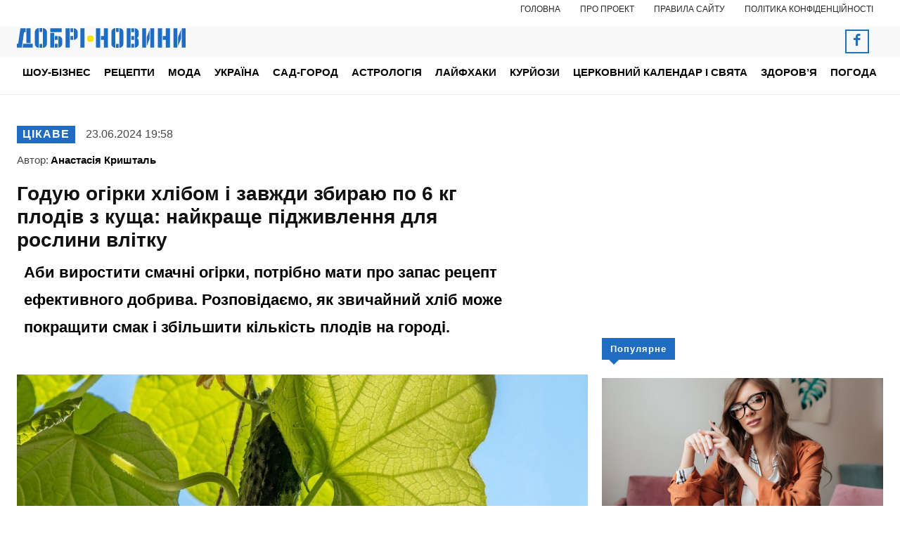

--- FILE ---
content_type: text/html; charset=UTF-8
request_url: https://noviydoctor.com/lajfhaky/czikave/72577-goduu-ogirky-hlibom-i-zavjdy-zbyrau-po-6-kg-plodiv-z-kushcha-naikrashche-pidjyvlennya-dlya-roslyny-vlitku
body_size: 49766
content:
<!doctype html >
<!--[if IE 8]>    <html class="ie8" lang="en"> <![endif]-->
<!--[if IE 9]>    <html class="ie9" lang="en"> <![endif]-->
<!--[if gt IE 8]><!--> <html lang="uk"> <!--<![endif]-->
<head>
    <title>Годую огірки хлібом і завжди збираю по 6 кг плодів з куща: найкраще підживлення для рослини влітку | Добрі новини</title>
    <meta charset="UTF-8" />
    <meta name="viewport" content="width=device-width, initial-scale=1.0">
    <link rel="pingback" href="https://noviydoctor.com/xmlrpc.php" />
    <meta name='robots' content='max-image-preview:large' />
<link rel="amphtml" href="https://noviydoctor.com/amp/lajfhaky/czikave/72577-goduu-ogirky-hlibom-i-zavjdy-zbyrau-po-6-kg-plodiv-z-kushcha-naikrashche-pidjyvlennya-dlya-roslyny-vlitku" /><meta name="generator" content="AMP for WP 1.1.11"/><meta name="description" content="Аби виростити смачні огірки, потрібно мати про запас рецепт ефективного добрива. Розповідаємо, як звичайний хліб може покращити смак і збільшити кількість плодів на городі."><meta name="keywords" content="добрива, корисні поради, огірки, хліб"><link rel='dns-prefetch' href='//www.googletagmanager.com' />
<link rel="alternate" type="application/rss+xml" title="Добрі новини &raquo; стрічка" href="https://noviydoctor.com/feed" />
<link rel="alternate" type="application/rss+xml" title="Добрі новини &raquo; Канал коментарів" href="https://noviydoctor.com/comments/feed" />
<meta property="og:url" content="https://noviydoctor.com/lajfhaky/czikave/72577-goduu-ogirky-hlibom-i-zavjdy-zbyrau-po-6-kg-plodiv-z-kushcha-naikrashche-pidjyvlennya-dlya-roslyny-vlitku"/><meta property="og:type" content="article" /><meta name="twitter:card" content="summary_large_image" /><meta property="og:title" content="Готую добриво для огірків зі звичайного хліба: їм дуже смачно, а мені – втричі більше врожаю!" /><meta property="og:description" content="Аби виростити смачні огірки, потрібно мати про запас рецепт ефективного добрива. Розповідаємо, як звичайний хліб може покращити смак і збільшити кількість плодів на городі." /><meta name="twitter:description" content="Аби виростити смачні огірки, потрібно мати про запас рецепт ефективного добрива. Розповідаємо, як звичайний хліб може покращити смак і збільшити кількість плодів на городі." /><meta property="og:image" content="https://noviydoctor.com/wp-content/uploads/2024/06/cucumbers-4612953-1920-1.jpg" /><meta name="twitter:image:src" content="https://noviydoctor.com/wp-content/uploads/2024/06/cucumbers-4612953-1920-1.jpg" /><link rel="alternate" title="oEmbed (JSON)" type="application/json+oembed" href="https://noviydoctor.com/wp-json/oembed/1.0/embed?url=https%3A%2F%2Fnoviydoctor.com%2Flajfhaky%2Fczikave%2F72577-goduu-ogirky-hlibom-i-zavjdy-zbyrau-po-6-kg-plodiv-z-kushcha-naikrashche-pidjyvlennya-dlya-roslyny-vlitku" />
<link rel="alternate" title="oEmbed (XML)" type="text/xml+oembed" href="https://noviydoctor.com/wp-json/oembed/1.0/embed?url=https%3A%2F%2Fnoviydoctor.com%2Flajfhaky%2Fczikave%2F72577-goduu-ogirky-hlibom-i-zavjdy-zbyrau-po-6-kg-plodiv-z-kushcha-naikrashche-pidjyvlennya-dlya-roslyny-vlitku&#038;format=xml" />
		<style>
			.lazyload,
			.lazyloading {
				max-width: 100%;
			}
		</style>
				<!-- This site uses the Google Analytics by ExactMetrics plugin v8.11.1 - Using Analytics tracking - https://www.exactmetrics.com/ -->
							<script src="//www.googletagmanager.com/gtag/js?id=G-61RGQNELB1"  data-cfasync="false" data-wpfc-render="false" type="text/javascript" async></script>
			<script data-cfasync="false" data-wpfc-render="false" type="text/javascript">
				var em_version = '8.11.1';
				var em_track_user = true;
				var em_no_track_reason = '';
								var ExactMetricsDefaultLocations = {"page_location":"https:\/\/noviydoctor.com\/lajfhaky\/czikave\/72577-goduu-ogirky-hlibom-i-zavjdy-zbyrau-po-6-kg-plodiv-z-kushcha-naikrashche-pidjyvlennya-dlya-roslyny-vlitku\/"};
								if ( typeof ExactMetricsPrivacyGuardFilter === 'function' ) {
					var ExactMetricsLocations = (typeof ExactMetricsExcludeQuery === 'object') ? ExactMetricsPrivacyGuardFilter( ExactMetricsExcludeQuery ) : ExactMetricsPrivacyGuardFilter( ExactMetricsDefaultLocations );
				} else {
					var ExactMetricsLocations = (typeof ExactMetricsExcludeQuery === 'object') ? ExactMetricsExcludeQuery : ExactMetricsDefaultLocations;
				}

								var disableStrs = [
										'ga-disable-G-61RGQNELB1',
									];

				/* Function to detect opted out users */
				function __gtagTrackerIsOptedOut() {
					for (var index = 0; index < disableStrs.length; index++) {
						if (document.cookie.indexOf(disableStrs[index] + '=true') > -1) {
							return true;
						}
					}

					return false;
				}

				/* Disable tracking if the opt-out cookie exists. */
				if (__gtagTrackerIsOptedOut()) {
					for (var index = 0; index < disableStrs.length; index++) {
						window[disableStrs[index]] = true;
					}
				}

				/* Opt-out function */
				function __gtagTrackerOptout() {
					for (var index = 0; index < disableStrs.length; index++) {
						document.cookie = disableStrs[index] + '=true; expires=Thu, 31 Dec 2099 23:59:59 UTC; path=/';
						window[disableStrs[index]] = true;
					}
				}

				if ('undefined' === typeof gaOptout) {
					function gaOptout() {
						__gtagTrackerOptout();
					}
				}
								window.dataLayer = window.dataLayer || [];

				window.ExactMetricsDualTracker = {
					helpers: {},
					trackers: {},
				};
				if (em_track_user) {
					function __gtagDataLayer() {
						dataLayer.push(arguments);
					}

					function __gtagTracker(type, name, parameters) {
						if (!parameters) {
							parameters = {};
						}

						if (parameters.send_to) {
							__gtagDataLayer.apply(null, arguments);
							return;
						}

						if (type === 'event') {
														parameters.send_to = exactmetrics_frontend.v4_id;
							var hookName = name;
							if (typeof parameters['event_category'] !== 'undefined') {
								hookName = parameters['event_category'] + ':' + name;
							}

							if (typeof ExactMetricsDualTracker.trackers[hookName] !== 'undefined') {
								ExactMetricsDualTracker.trackers[hookName](parameters);
							} else {
								__gtagDataLayer('event', name, parameters);
							}
							
						} else {
							__gtagDataLayer.apply(null, arguments);
						}
					}

					__gtagTracker('js', new Date());
					__gtagTracker('set', {
						'developer_id.dNDMyYj': true,
											});
					if ( ExactMetricsLocations.page_location ) {
						__gtagTracker('set', ExactMetricsLocations);
					}
										__gtagTracker('config', 'G-61RGQNELB1', {"allow_anchor":"true","forceSSL":"true","anonymize_ip":"true","link_attribution":"true","category":"czikave","page_path":location.pathname + location.search + location.hash} );
										window.gtag = __gtagTracker;										(function () {
						/* https://developers.google.com/analytics/devguides/collection/analyticsjs/ */
						/* ga and __gaTracker compatibility shim. */
						var noopfn = function () {
							return null;
						};
						var newtracker = function () {
							return new Tracker();
						};
						var Tracker = function () {
							return null;
						};
						var p = Tracker.prototype;
						p.get = noopfn;
						p.set = noopfn;
						p.send = function () {
							var args = Array.prototype.slice.call(arguments);
							args.unshift('send');
							__gaTracker.apply(null, args);
						};
						var __gaTracker = function () {
							var len = arguments.length;
							if (len === 0) {
								return;
							}
							var f = arguments[len - 1];
							if (typeof f !== 'object' || f === null || typeof f.hitCallback !== 'function') {
								if ('send' === arguments[0]) {
									var hitConverted, hitObject = false, action;
									if ('event' === arguments[1]) {
										if ('undefined' !== typeof arguments[3]) {
											hitObject = {
												'eventAction': arguments[3],
												'eventCategory': arguments[2],
												'eventLabel': arguments[4],
												'value': arguments[5] ? arguments[5] : 1,
											}
										}
									}
									if ('pageview' === arguments[1]) {
										if ('undefined' !== typeof arguments[2]) {
											hitObject = {
												'eventAction': 'page_view',
												'page_path': arguments[2],
											}
										}
									}
									if (typeof arguments[2] === 'object') {
										hitObject = arguments[2];
									}
									if (typeof arguments[5] === 'object') {
										Object.assign(hitObject, arguments[5]);
									}
									if ('undefined' !== typeof arguments[1].hitType) {
										hitObject = arguments[1];
										if ('pageview' === hitObject.hitType) {
											hitObject.eventAction = 'page_view';
										}
									}
									if (hitObject) {
										action = 'timing' === arguments[1].hitType ? 'timing_complete' : hitObject.eventAction;
										hitConverted = mapArgs(hitObject);
										__gtagTracker('event', action, hitConverted);
									}
								}
								return;
							}

							function mapArgs(args) {
								var arg, hit = {};
								var gaMap = {
									'eventCategory': 'event_category',
									'eventAction': 'event_action',
									'eventLabel': 'event_label',
									'eventValue': 'event_value',
									'nonInteraction': 'non_interaction',
									'timingCategory': 'event_category',
									'timingVar': 'name',
									'timingValue': 'value',
									'timingLabel': 'event_label',
									'page': 'page_path',
									'location': 'page_location',
									'title': 'page_title',
									'referrer' : 'page_referrer',
								};
								for (arg in args) {
																		if (!(!args.hasOwnProperty(arg) || !gaMap.hasOwnProperty(arg))) {
										hit[gaMap[arg]] = args[arg];
									} else {
										hit[arg] = args[arg];
									}
								}
								return hit;
							}

							try {
								f.hitCallback();
							} catch (ex) {
							}
						};
						__gaTracker.create = newtracker;
						__gaTracker.getByName = newtracker;
						__gaTracker.getAll = function () {
							return [];
						};
						__gaTracker.remove = noopfn;
						__gaTracker.loaded = true;
						window['__gaTracker'] = __gaTracker;
					})();
									} else {
										console.log("");
					(function () {
						function __gtagTracker() {
							return null;
						}

						window['__gtagTracker'] = __gtagTracker;
						window['gtag'] = __gtagTracker;
					})();
									}
			</script>
							<!-- / Google Analytics by ExactMetrics -->
		<style id='wp-img-auto-sizes-contain-inline-css' type='text/css'>
img:is([sizes=auto i],[sizes^="auto," i]){contain-intrinsic-size:3000px 1500px}
/*# sourceURL=wp-img-auto-sizes-contain-inline-css */
</style>
<style id='wp-emoji-styles-inline-css' type='text/css'>

	img.wp-smiley, img.emoji {
		display: inline !important;
		border: none !important;
		box-shadow: none !important;
		height: 1em !important;
		width: 1em !important;
		margin: 0 0.07em !important;
		vertical-align: -0.1em !important;
		background: none !important;
		padding: 0 !important;
	}
/*# sourceURL=wp-emoji-styles-inline-css */
</style>
<link rel='stylesheet' id='om-adv-css' href='https://noviydoctor.com/wp-content/plugins/analytics/public//assets/ads.css?ver=1.0' type='text/css' media='all' />
<link rel='stylesheet' id='gn-frontend-gnfollow-style-css' href='https://noviydoctor.com/wp-content/plugins/gn-publisher/assets/css/gn-frontend-gnfollow.min.css?ver=1.5.26' type='text/css' media='all' />
<link rel='stylesheet' id='slace-css' href='https://noviydoctor.com/wp-content/plugins/slace/public/css/slace-public.css?ver=2.8.361' type='text/css' media='all' />
<link rel='stylesheet' id='td-plugin-multi-purpose-css' href='https://noviydoctor.com/wp-content/plugins/td-composer/td-multi-purpose/style.css?ver=9c5a7338c90cbd82cb580e34cffb127f' type='text/css' media='all' />
<link rel='stylesheet' id='td-multipurpose-css' href='https://noviydoctor.com/wp-content/plugins/td-composer/assets/fonts/td-multipurpose/td-multipurpose.css?ver=9c5a7338c90cbd82cb580e34cffb127f' type='text/css' media='all' />
<link rel='stylesheet' id='td-theme-css' href='https://noviydoctor.com/wp-content/themes/Newspaper/style.css?ver=12.7.4' type='text/css' media='all' />

<link rel='stylesheet' id='td-legacy-framework-front-style-css' href='https://noviydoctor.com/wp-content/plugins/td-composer/legacy/Newspaper/assets/css/td_legacy_main.css?ver=9c5a7338c90cbd82cb580e34cffb127f' type='text/css' media='all' />
<link rel='stylesheet' id='td-standard-pack-framework-front-style-css' href='https://noviydoctor.com/wp-content/plugins/td-standard-pack/Newspaper/assets/css/td_standard_pack_main.css?ver=1314111a2e147bac488ccdd97e4704ff' type='text/css' media='all' />
<link rel='stylesheet' id='td-theme-demo-style-css' href='https://noviydoctor.com/wp-content/plugins/td-composer/legacy/Newspaper/includes/demos/health/demo_style.css?ver=12.7.4' type='text/css' media='all' />
<link rel='stylesheet' id='tdb_style_cloud_templates_front-css' href='https://noviydoctor.com/wp-content/plugins/td-cloud-library/assets/css/tdb_main.css?ver=496e217dc78570a2932146e73f7c4a14' type='text/css' media='all' />
<script type="6ae1d2af46495fd4cd14554c-text/javascript" src="https://noviydoctor.com/wp-includes/js/jquery/jquery.min.js?ver=3.7.1" id="jquery-core-js"></script>
<script type="6ae1d2af46495fd4cd14554c-text/javascript" src="https://noviydoctor.com/wp-includes/js/jquery/jquery-migrate.min.js?ver=3.4.1" id="jquery-migrate-js"></script>
<script type="6ae1d2af46495fd4cd14554c-text/javascript" id="sbi_scripts-js-extra">
/* <![CDATA[ */
var sb_instagram_js_options = {"font_method":"svg","resized_url":"https://noviydoctor.com/wp-content/uploads/sb-instagram-feed-images/","placeholder":"https://noviydoctor.com/wp-content/plugins/instagram-feed/img/placeholder.png","ajax_url":"https://noviydoctor.com/wp-admin/admin-ajax.php"};
//# sourceURL=sbi_scripts-js-extra
/* ]]> */
</script>
<script type="6ae1d2af46495fd4cd14554c-text/javascript" src="https://noviydoctor.com/wp-content/plugins/instagram-feed/js/sbi-scripts.min.js?ver=6.10.0" id="sbi_scripts-js"></script>
<script type="6ae1d2af46495fd4cd14554c-text/javascript" src="https://noviydoctor.com/wp-content/plugins/exactmetrics-premium/assets/js/frontend-gtag.min.js?ver=8.11.1" id="exactmetrics-frontend-script-js" async="async" data-wp-strategy="async"></script>
<script data-cfasync="false" data-wpfc-render="false" type="text/javascript" id='exactmetrics-frontend-script-js-extra'>/* <![CDATA[ */
var exactmetrics_frontend = {"js_events_tracking":"true","download_extensions":"doc,pdf,ppt,zip,xls,docx,pptx,xlsx","inbound_paths":"[]","home_url":"https:\/\/noviydoctor.com","hash_tracking":"true","v4_id":"G-61RGQNELB1"};/* ]]> */
</script>
<script type="6ae1d2af46495fd4cd14554c-text/javascript" id="slace-js-extra">
/* <![CDATA[ */
var post_content = {"after_content":"\u003Cdiv class=\"odnaminyta_info\"\u003E\u003Cdiv\u003E\u003Cstrong\u003E\u0427\u0418\u0422\u0410\u0419 \u0422\u0410\u041a\u041e\u0416: \u003Ca target=\"_blank\" rel=\"nofollow noopener\" href=\"https://noviydoctor.com/lajfhaky/czikave/59125-hytryi-sposib-pidjyvlennya-ogirkiv-pislya-zymuvannya-ne-znala-shcho-tak-mojna-poky-susidka-ne-rozpovila\"\u003E\u201c\u0425\u0438\u0442\u0440\u0438\u0439\u201d \u0441\u043f\u043e\u0441\u0456\u0431 \u043f\u0456\u0434\u0436\u0438\u0432\u043b\u0435\u043d\u043d\u044f \u043e\u0433\u0456\u0440\u043a\u0456\u0432 \u043f\u0456\u0441\u043b\u044f \u0437\u0438\u043c\u0443\u0432\u0430\u043d\u043d\u044f: \u043d\u0435 \u0437\u043d\u0430\u043b\u0430, \u0449\u043e \u0442\u0430\u043a \u043c\u043e\u0436\u043d\u0430, \u043f\u043e\u043a\u0438 \u0441\u0443\u0441\u0456\u0434\u043a\u0430 \u043d\u0435 \u0440\u043e\u0437\u043f\u043e\u0432\u0456\u043b\u0430 \u003C/a\u003E\u003C/strong\u003E\u003C/div\u003E\u003Cdiv\u003E\u041d\u0430\u0433\u0430\u0434\u0430\u0454\u043c\u043e, \u003Cstrong\u003E\u003Ca target=\"_blank\" rel=\"nofollow noopener\" href=\"https://noviydoctor.com/lajfhaky/czikave/42318-7-prychyn-chomu-na-ogirkah-ne-zav-yazuutsya-plody-svekruha-pidkazala-yak-vyrishyty-problemu-raz-i-nazavjdy\"\u003E7 \u043f\u0440\u0438\u0447\u0438\u043d, \u0447\u043e\u043c\u0443 \u043d\u0430 \u043e\u0433\u0456\u0440\u043a\u0430\u0445 \u043d\u0435 \u0437\u0430\u0432\u02bc\u044f\u0437\u0443\u044e\u0442\u044c\u0441\u044f \u043f\u043b\u043e\u0434\u0438: \u0441\u0432\u0435\u043a\u0440\u0443\u0445\u0430 \u043f\u0456\u0434\u043a\u0430\u0437\u0430\u043b\u0430, \u044f\u043a \u0432\u0438\u0440\u0456\u0448\u0438\u0442\u0438 \u043f\u0440\u043e\u0431\u043b\u0435\u043c\u0443 \u0440\u0430\u0437 \u0456 \u043d\u0430\u0437\u0430\u0432\u0436\u0434\u0438 \u003C/a\u003E\u003C/strong\u003E\u003C/div\u003E\u003Cdiv\u003E\u041d\u043e\u0432\u0438\u043d\u0438, \u0456\u043d\u0442\u0435\u0440\u0432\u2019\u044e, \u0446\u0456\u043a\u0430\u0432\u0456 \u0456\u0441\u0442\u043e\u0440\u0456\u0457 \u0442\u0438 \u0437\u043d\u0430\u0439\u0434\u0435\u0448 \u043d\u0430 \u0441\u0430\u0439\u0442\u0456 \u003Cstrong\u003E\u003Ca href=\"https://noviydoctor.com\"\u003E\u0414\u043e\u0431\u0440\u0456 \u041d\u043e\u0432\u0438\u043d\u0438\u003C/a\u003E\u003C/strong\u003E\u003C/div\u003E\u003C/div\u003E","popular_posts":"","after_paragraph":""};
//# sourceURL=slace-js-extra
/* ]]> */
</script>
<script type="6ae1d2af46495fd4cd14554c-text/javascript" src="https://noviydoctor.com/wp-content/plugins/slace/public/js/slace-public.js?ver=2.8.361" id="slace-js"></script>
<link rel="https://api.w.org/" href="https://noviydoctor.com/wp-json/" /><link rel="alternate" title="JSON" type="application/json" href="https://noviydoctor.com/wp-json/wp/v2/posts/72577" /><link rel="EditURI" type="application/rsd+xml" title="RSD" href="https://noviydoctor.com/xmlrpc.php?rsd" />
<meta name="generator" content="WordPress 6.9" />
<link rel="canonical" href="https://noviydoctor.com/lajfhaky/czikave/72577-goduu-ogirky-hlibom-i-zavjdy-zbyrau-po-6-kg-plodiv-z-kushcha-naikrashche-pidjyvlennya-dlya-roslyny-vlitku" />
<link rel='shortlink' href='https://noviydoctor.com/?p=72577' />
		<script type="6ae1d2af46495fd4cd14554c-text/javascript">
			document.documentElement.className = document.documentElement.className.replace('no-js', 'js');
		</script>
				<style>
			.no-js img.lazyload {
				display: none;
			}

			figure.wp-block-image img.lazyloading {
				min-width: 150px;
			}

			.lazyload,
			.lazyloading {
				--smush-placeholder-width: 100px;
				--smush-placeholder-aspect-ratio: 1/1;
				width: var(--smush-image-width, var(--smush-placeholder-width)) !important;
				aspect-ratio: var(--smush-image-aspect-ratio, var(--smush-placeholder-aspect-ratio)) !important;
			}

						.lazyload, .lazyloading {
				opacity: 0;
			}

			.lazyloaded {
				opacity: 1;
				transition: opacity 400ms;
				transition-delay: 0ms;
			}

					</style>
		    <script type="6ae1d2af46495fd4cd14554c-text/javascript">
        window.tdb_global_vars = {"wpRestUrl":"https:\/\/noviydoctor.com\/wp-json\/","permalinkStructure":"\/%category%\/%post_id%-%postname%"};
        window.tdb_p_autoload_vars = {"isAjax":false,"isAdminBarShowing":false,"autoloadStatus":"off","origPostEditUrl":null};
    </script>
    
    

    
	
<!-- Schema & Structured Data For WP v1.54.1 - -->
<script type="application/ld+json" class="saswp-schema-markup-output">
[{"@context":"https:\/\/schema.org\/","@graph":[{"@context":"https:\/\/schema.org\/","@type":"SiteNavigationElement","@id":"https:\/\/noviydoctor.com\/#%d1%88%d0%be%d1%83-%d0%b1%d1%96%d0%b7%d0%bd%d0%b5%d1%81","name":"\u0428\u043e\u0443-\u0431\u0456\u0437\u043d\u0435\u0441","url":"https:\/\/noviydoctor.com\/shou-biznes"},{"@context":"https:\/\/schema.org\/","@type":"SiteNavigationElement","@id":"https:\/\/noviydoctor.com\/#%d0%bd%d0%be%d0%b2%d0%b8%d0%bd%d0%b8","name":"\u041d\u043e\u0432\u0438\u043d\u0438","url":"https:\/\/noviydoctor.com\/shou-biznes\/novini"},{"@context":"https:\/\/schema.org\/","@type":"SiteNavigationElement","@id":"https:\/\/noviydoctor.com\/#%d1%84%d0%be%d1%82%d0%be","name":"\u0424\u043e\u0442\u043e","url":"https:\/\/noviydoctor.com\/shou-biznes\/foto"},{"@context":"https:\/\/schema.org\/","@type":"SiteNavigationElement","@id":"https:\/\/noviydoctor.com\/#%d1%81%d0%b2%d1%96%d1%82%d0%be%d0%b2%d1%96-%d0%b7%d1%96%d1%80%d0%ba%d0%b8","name":"\u0421\u0432\u0456\u0442\u043e\u0432\u0456 \u0437\u0456\u0440\u043a\u0438","url":"https:\/\/noviydoctor.com\/shou-biznes\/svitovi-zirky"},{"@context":"https:\/\/schema.org\/","@type":"SiteNavigationElement","@id":"https:\/\/noviydoctor.com\/#%d0%b1%d1%96%d0%be%d0%b3%d1%80%d0%b0%d1%84%d1%96%d1%97","name":"\u0411\u0456\u043e\u0433\u0440\u0430\u0444\u0456\u0457","url":"https:\/\/noviydoctor.com\/shou-biznes\/biografii"},{"@context":"https:\/\/schema.org\/","@type":"SiteNavigationElement","@id":"https:\/\/noviydoctor.com\/#%d1%80%d0%b5%d1%86%d0%b5%d0%bf%d1%82%d0%b8","name":"\u0420\u0435\u0446\u0435\u043f\u0442\u0438","url":"https:\/\/noviydoctor.com\/reczepty"},{"@context":"https:\/\/schema.org\/","@type":"SiteNavigationElement","@id":"https:\/\/noviydoctor.com\/#%d0%bc%d0%be%d0%b4%d0%b0","name":"\u041c\u043e\u0434\u0430","url":"https:\/\/noviydoctor.com\/moda"},{"@context":"https:\/\/schema.org\/","@type":"SiteNavigationElement","@id":"https:\/\/noviydoctor.com\/#%d0%b7%d0%b0%d1%87%d1%96%d1%81%d0%ba%d0%b8","name":"\u0417\u0430\u0447\u0456\u0441\u043a\u0438","url":"https:\/\/noviydoctor.com\/moda\/zachisky"},{"@context":"https:\/\/schema.org\/","@type":"SiteNavigationElement","@id":"https:\/\/noviydoctor.com\/#%d1%81%d1%82%d0%b8%d0%bb%d1%8c","name":"\u0421\u0442\u0438\u043b\u044c","url":"https:\/\/noviydoctor.com\/moda\/styl"},{"@context":"https:\/\/schema.org\/","@type":"SiteNavigationElement","@id":"https:\/\/noviydoctor.com\/#%d1%83%d0%ba%d1%80%d0%b0%d1%97%d0%bd%d0%b0","name":"\u0423\u043a\u0440\u0430\u0457\u043d\u0430","url":"https:\/\/noviydoctor.com\/ukraina"},{"@context":"https:\/\/schema.org\/","@type":"SiteNavigationElement","@id":"https:\/\/noviydoctor.com\/#%d1%81%d0%b0%d0%b4-%d0%b3%d0%be%d1%80%d0%be%d0%b4","name":"\u0421\u0430\u0434-\u0433\u043e\u0440\u043e\u0434","url":"https:\/\/noviydoctor.com\/sad-gorod"},{"@context":"https:\/\/schema.org\/","@type":"SiteNavigationElement","@id":"https:\/\/noviydoctor.com\/#%d0%b0%d1%81%d1%82%d1%80%d0%be%d0%bb%d0%be%d0%b3%d1%96%d1%8f","name":"\u0410\u0441\u0442\u0440\u043e\u043b\u043e\u0433\u0456\u044f","url":"https:\/\/noviydoctor.com\/astrologiya"},{"@context":"https:\/\/schema.org\/","@type":"SiteNavigationElement","@id":"https:\/\/noviydoctor.com\/#%d0%bb%d0%b0%d0%b9%d1%84%d1%85%d0%b0%d0%ba%d0%b8","name":"\u041b\u0430\u0439\u0444\u0445\u0430\u043a\u0438","url":"https:\/\/noviydoctor.com\/lajfhaky"},{"@context":"https:\/\/schema.org\/","@type":"SiteNavigationElement","@id":"https:\/\/noviydoctor.com\/#%d1%82%d0%b5%d1%81%d1%82%d0%b8","name":"\u0422\u0435\u0441\u0442\u0438","url":"https:\/\/noviydoctor.com\/lajfhaky\/testi"},{"@context":"https:\/\/schema.org\/","@type":"SiteNavigationElement","@id":"https:\/\/noviydoctor.com\/#%d1%86%d1%96%d0%ba%d0%b0%d0%b2%d0%b5","name":"\u0426\u0456\u043a\u0430\u0432\u0435","url":"https:\/\/noviydoctor.com\/lajfhaky\/czikave"},{"@context":"https:\/\/schema.org\/","@type":"SiteNavigationElement","@id":"https:\/\/noviydoctor.com\/#%d0%bf%d1%80%d0%b8%d0%b2%d1%96%d1%82%d0%b0%d0%bd%d0%bd%d1%8f","name":"\u041f\u0440\u0438\u0432\u0456\u0442\u0430\u043d\u043d\u044f","url":"https:\/\/noviydoctor.com\/pryvitannia"},{"@context":"https:\/\/schema.org\/","@type":"SiteNavigationElement","@id":"https:\/\/noviydoctor.com\/#%d0%ba%d1%83%d1%80%d0%b9%d0%be%d0%b7%d0%b8","name":"\u041a\u0443\u0440\u0439\u043e\u0437\u0438","url":"https:\/\/noviydoctor.com\/kuriozy"},{"@context":"https:\/\/schema.org\/","@type":"SiteNavigationElement","@id":"https:\/\/noviydoctor.com\/#%d1%86%d0%b5%d1%80%d0%ba%d0%be%d0%b2%d0%bd%d0%b8%d0%b9-%d0%ba%d0%b0%d0%bb%d0%b5%d0%bd%d0%b4%d0%b0%d1%80-%d1%96-%d1%81%d0%b2%d1%8f%d1%82%d0%b0","name":"\u0426\u0435\u0440\u043a\u043e\u0432\u043d\u0438\u0439 \u043a\u0430\u043b\u0435\u043d\u0434\u0430\u0440 \u0456 \u0441\u0432\u044f\u0442\u0430","url":"https:\/\/noviydoctor.com\/czerkovnyj-kalendar-i-svyata"},{"@context":"https:\/\/schema.org\/","@type":"SiteNavigationElement","@id":"https:\/\/noviydoctor.com\/#%d0%b7%d0%b4%d0%be%d1%80%d0%be%d0%b2%d1%8f","name":"\u0417\u0434\u043e\u0440\u043e\u0432'\u044f","url":"https:\/\/noviydoctor.com\/zdorovya"},{"@context":"https:\/\/schema.org\/","@type":"SiteNavigationElement","@id":"https:\/\/noviydoctor.com\/#%d0%b2%d1%96%d0%b4%d0%be%d0%bc%d1%96-%d0%bb%d1%96%d0%ba%d0%b0%d1%80%d1%96","name":"\u0412\u0456\u0434\u043e\u043c\u0456 \u043b\u0456\u043a\u0430\u0440\u0456","url":"https:\/\/noviydoctor.com\/zdorovya\/vidomi-likari"},{"@context":"https:\/\/schema.org\/","@type":"SiteNavigationElement","@id":"https:\/\/noviydoctor.com\/#%d0%bd%d0%be%d0%b2%d0%b8%d0%bd%d0%b8-%d0%bc%d0%b5%d0%b4%d0%b8%d1%86%d0%b8%d0%bd%d0%b8","name":"\u041d\u043e\u0432\u0438\u043d\u0438 \u043c\u0435\u0434\u0438\u0446\u0438\u043d\u0438","url":"https:\/\/noviydoctor.com\/zdorovya\/novini-medicziny"},{"@context":"https:\/\/schema.org\/","@type":"SiteNavigationElement","@id":"https:\/\/noviydoctor.com\/#%d0%b4%d0%be%d0%b2%d1%96%d0%b4%d0%bd%d0%b8%d0%ba-%d1%85%d0%b2%d0%be%d1%80%d0%be%d0%b1","name":"\u0414\u043e\u0432\u0456\u0434\u043d\u0438\u043a \u0445\u0432\u043e\u0440\u043e\u0431","url":"https:\/\/noviydoctor.com\/zdorovya\/dovidnik-hvorob"},{"@context":"https:\/\/schema.org\/","@type":"SiteNavigationElement","@id":"https:\/\/noviydoctor.com\/#%d1%96%d1%81%d1%82%d0%be%d1%80%d1%96%d1%97","name":"\u0406\u0441\u0442\u043e\u0440\u0456\u0457","url":"https:\/\/noviydoctor.com\/zdorovya\/istorii"},{"@context":"https:\/\/schema.org\/","@type":"SiteNavigationElement","@id":"https:\/\/noviydoctor.com\/#%d0%ba%d1%80%d0%b0%d1%81%d0%b0","name":"\u041a\u0440\u0430\u0441\u0430","url":"https:\/\/noviydoctor.com\/zdorovya\/krasa"},{"@context":"https:\/\/schema.org\/","@type":"SiteNavigationElement","@id":"https:\/\/noviydoctor.com\/#%d0%bd%d0%b0%d1%80%d0%be%d0%b4%d0%bd%d0%b0-%d0%bc%d0%b5%d0%b4%d0%b8%d1%86%d0%b8%d0%bd%d0%b0","name":"\u041d\u0430\u0440\u043e\u0434\u043d\u0430 \u043c\u0435\u0434\u0438\u0446\u0438\u043d\u0430","url":"https:\/\/noviydoctor.com\/zdorovya\/narodna-medicina"},{"@context":"https:\/\/schema.org\/","@type":"SiteNavigationElement","@id":"https:\/\/noviydoctor.com\/#%d0%bf%d0%be%d0%b3%d0%be%d0%b4%d0%b0","name":"\u041f\u043e\u0433\u043e\u0434\u0430","url":"https:\/\/noviydoctor.com\/pogoda"}]},

{"@context":"https:\/\/schema.org\/","@type":"BreadcrumbList","@id":"https:\/\/noviydoctor.com\/lajfhaky\/czikave\/72577-goduu-ogirky-hlibom-i-zavjdy-zbyrau-po-6-kg-plodiv-z-kushcha-naikrashche-pidjyvlennya-dlya-roslyny-vlitku#breadcrumb","itemListElement":[{"@type":"ListItem","position":1,"item":{"@id":"https:\/\/noviydoctor.com","name":"\u0414\u043e\u0431\u0440\u0456 \u043d\u043e\u0432\u0438\u043d\u0438"}},{"@type":"ListItem","position":2,"item":{"@id":"https:\/\/noviydoctor.com\/lajfhaky\/czikave","name":"\u0426\u0456\u043a\u0430\u0432\u0435"}},{"@type":"ListItem","position":3,"item":{"@id":"https:\/\/noviydoctor.com\/lajfhaky\/czikave\/72577-goduu-ogirky-hlibom-i-zavjdy-zbyrau-po-6-kg-plodiv-z-kushcha-naikrashche-pidjyvlennya-dlya-roslyny-vlitku","name":"\u0413\u043e\u0434\u0443\u044e \u043e\u0433\u0456\u0440\u043a\u0438 \u0445\u043b\u0456\u0431\u043e\u043c \u0456 \u0437\u0430\u0432\u0436\u0434\u0438 \u0437\u0431\u0438\u0440\u0430\u044e \u043f\u043e 6 \u043a\u0433 \u043f\u043b\u043e\u0434\u0456\u0432 \u0437 \u043a\u0443\u0449\u0430: \u043d\u0430\u0439\u043a\u0440\u0430\u0449\u0435 \u043f\u0456\u0434\u0436\u0438\u0432\u043b\u0435\u043d\u043d\u044f \u0434\u043b\u044f \u0440\u043e\u0441\u043b\u0438\u043d\u0438 \u0432\u043b\u0456\u0442\u043a\u0443 "}}]},

{"@context":"https:\/\/schema.org\/","@type":"NewsArticle","@id":"https:\/\/noviydoctor.com\/lajfhaky\/czikave\/72577-goduu-ogirky-hlibom-i-zavjdy-zbyrau-po-6-kg-plodiv-z-kushcha-naikrashche-pidjyvlennya-dlya-roslyny-vlitku#newsarticle","url":"https:\/\/noviydoctor.com\/lajfhaky\/czikave\/72577-goduu-ogirky-hlibom-i-zavjdy-zbyrau-po-6-kg-plodiv-z-kushcha-naikrashche-pidjyvlennya-dlya-roslyny-vlitku","headline":"\u0413\u043e\u0434\u0443\u044e \u043e\u0433\u0456\u0440\u043a\u0438 \u0445\u043b\u0456\u0431\u043e\u043c \u0456 \u0437\u0430\u0432\u0436\u0434\u0438 \u0437\u0431\u0438\u0440\u0430\u044e \u043f\u043e 6 \u043a\u0433 \u043f\u043b\u043e\u0434\u0456\u0432 \u0437 \u043a\u0443\u0449\u0430: \u043d\u0430\u0439\u043a\u0440\u0430\u0449\u0435 \u043f\u0456\u0434\u0436\u0438\u0432\u043b\u0435\u043d\u043d\u044f \u0434\u043b\u044f \u0440\u043e\u0441\u043b\u0438\u043d\u0438 \u0432\u043b\u0456\u0442\u043a\u0443 ","mainEntityOfPage":"https:\/\/noviydoctor.com\/lajfhaky\/czikave\/72577-goduu-ogirky-hlibom-i-zavjdy-zbyrau-po-6-kg-plodiv-z-kushcha-naikrashche-pidjyvlennya-dlya-roslyny-vlitku","datePublished":"2024-06-23T19:58:00+03:00","dateModified":"2024-06-23T19:39:36+03:00","description":"\u0410\u0431\u0438 \u0432\u0438\u0440\u043e\u0441\u0442\u0438\u0442\u0438 \u0441\u043c\u0430\u0447\u043d\u0456 \u043e\u0433\u0456\u0440\u043a\u0438, \u043f\u043e\u0442\u0440\u0456\u0431\u043d\u043e \u043c\u0430\u0442\u0438 \u043f\u0440\u043e \u0437\u0430\u043f\u0430\u0441 \u0440\u0435\u0446\u0435\u043f\u0442 \u0435\u0444\u0435\u043a\u0442\u0438\u0432\u043d\u043e\u0433\u043e \u0434\u043e\u0431\u0440\u0438\u0432\u0430. \u0420\u043e\u0437\u043f\u043e\u0432\u0456\u0434\u0430\u0454\u043c\u043e, \u044f\u043a \u0437\u0432\u0438\u0447\u0430\u0439\u043d\u0438\u0439 \u0445\u043b\u0456\u0431 \u043c\u043e\u0436\u0435 \u043f\u043e\u043a\u0440\u0430\u0449\u0438\u0442\u0438 \u0441\u043c\u0430\u043a \u0456 \u0437\u0431\u0456\u043b\u044c\u0448\u0438\u0442\u0438 \u043a\u0456\u043b\u044c\u043a\u0456\u0441\u0442\u044c \u043f\u043b\u043e\u0434\u0456\u0432 \u043d\u0430 \u0433\u043e\u0440\u043e\u0434\u0456.","articleSection":"\u0426\u0456\u043a\u0430\u0432\u0435","articleBody":"\u041e\u0433\u0456\u0440\u043a\u0438 \u0454 \u0434\u043e\u0432\u043e\u043b\u0456 \u043f\u0440\u0438\u043c\u0445\u043b\u0438\u0432\u0438\u043c\u0438 \u0442\u0430 \u0432\u0438\u043c\u043e\u0433\u043b\u0438\u0432\u0438\u043c\u0438 \u0434\u043e \u0434\u043e\u0431\u0440\u0438\u0432 \u0440\u043e\u0441\u043b\u0438\u043d\u0430\u043c\u0438. \u041b\u0438\u0448\u0435 \u0437\u0430\u0432\u0434\u044f\u043a\u0438 \u043f\u0440\u0430\u0432\u0438\u043b\u044c\u043d\u043e\u043c\u0443 \u0434\u043e\u0433\u043b\u044f\u0434\u0443 \u043c\u043e\u0436\u043d\u0430 \u043e\u0442\u0440\u0438\u043c\u0430\u0442\u0438 \u0449\u0435\u0434\u0440\u0438\u0439 \u0432\u0440\u043e\u0436\u0430\u0439 \u0456 \u0433\u0430\u0440\u043d\u0438\u0439 \u0440\u0456\u0441\u0442. \u0412\u0435\u043b\u0438\u043a\u0435 \u0437\u043d\u0430\u0447\u0435\u043d\u043d\u044f \u043c\u0430\u0454 \u0432\u0447\u0430\u0441\u043d\u0435 \u043f\u0456\u0434\u0436\u0438\u0432\u043b\u0435\u043d\u043d\u044f. \u0423 \u0446\u044c\u043e\u043c\u0443 \u0434\u043e\u043f\u043e\u043c\u043e\u0436\u0435 \u0445\u043b\u0456\u0431.  \u042f\u043a \u043f\u0440\u0438\u0433\u043e\u0442\u0443\u0432\u0430\u0442\u0438 \u0434\u043e\u0431\u0440\u0438\u0432\u043e \u0434\u043b\u044f \u043e\u0433\u0456\u0440\u043a\u0456\u0432  \u0420\u043e\u0437\u0447\u0438\u043d \u043d\u0430 \u043e\u0441\u043d\u043e\u0432\u0456 \u0445\u043b\u0456\u0431\u0430 \u0441\u0442\u0430\u043d\u0435 \u0443\u043d\u0456\u0432\u0435\u0440\u0441\u0430\u043b\u044c\u043d\u0438\u043c \u0434\u043e\u0431\u0440\u0438\u0432\u043e\u043c \u043d\u0435 \u0442\u0456\u043b\u044c\u043a\u0438 \u0434\u043b\u044f \u043e\u0433\u0456\u0440\u043a\u0456\u0432, \u0430\u043b\u0435 \u0439 \u0434\u043b\u044f \u0431\u0430\u0433\u0430\u0442\u044c\u043e\u0445 \u0456\u043d\u0448\u0438\u0445 \u043a\u0443\u043b\u044c\u0442\u0443\u0440 \u043d\u0430 \u0433\u043e\u0440\u043e\u0434\u0456. \u0412\u0456\u043d \u0456\u0434\u0435\u0430\u043b\u044c\u043d\u043e \u043d\u0430\u0441\u0438\u0447\u0443\u0454 \u0491\u0440\u0443\u043d\u0442 \u043f\u043e\u0436\u0438\u0432\u043d\u0438\u043c\u0438 \u0435\u043b\u0435\u043c\u0435\u043d\u0442\u0430\u043c\u0438 \u0442\u0430 \u043f\u0456\u0434\u0445\u043e\u0434\u0438\u0442\u044c \u0434\u043b\u044f \u0440\u043e\u0441\u043b\u0438\u043d \u0456 \u0443 \u0432\u0456\u0434\u043a\u0440\u0438\u0442\u043e\u043c\u0443 \u0491\u0440\u0443\u043d\u0442\u0456, \u0456 \u0432 \u0442\u0435\u043f\u043b\u0438\u0446\u0456.    \u0425\u043b\u0456\u0431 \u0443 \u0441\u0432\u043e\u0454\u043c\u0443 \u0441\u043a\u043b\u0430\u0434\u0456 \u043c\u0430\u0454 \u0431\u0430\u0433\u0430\u0442\u043e \u043a\u043e\u0440\u0438\u0441\u043d\u0438\u0445 \u0435\u043b\u0435\u043c\u0435\u043d\u0442\u0456\u0432, \u044f\u043a\u0456 \u043f\u043e\u043a\u0440\u0430\u0449\u0443\u044e\u0442\u044c \u0440\u0456\u0441\u0442 \u0456 \u0440\u043e\u0437\u0432\u0438\u0442\u043e\u043a \u043a\u0443\u043b\u044c\u0442\u0443\u0440\u0438, \u0430 \u0442\u0430\u043a\u043e\u0436 \u0440\u043e\u0431\u043b\u044f\u0442\u044c \u0457\u0445 \u0441\u0442\u0456\u0439\u043a\u0438\u043c\u0438 \u0434\u043e \u0445\u0432\u043e\u0440\u043e\u0431, \u043f\u043e\u0433\u0430\u043d\u043e\u0457 \u043f\u043e\u0433\u043e\u0434\u0438 \u0442\u0430 \u0448\u043a\u0456\u0434\u043d\u0438\u043a\u0456\u0432. \u0420\u043e\u0437\u0447\u0438\u043d \u0456\u0437 \u0445\u043b\u0456\u0431\u0430 \u0442\u0430\u043a\u043e\u0436 \u0441\u0442\u0430\u043d\u0435 \u043d\u0435\u0437\u0430\u043c\u0456\u043d\u043d\u0438\u043c \u0434\u043b\u044f \u043f\u043e\u043a\u0440\u0430\u0449\u0435\u043d\u043d\u044f \u043f\u043b\u043e\u0434\u043e\u043d\u043e\u0448\u0435\u043d\u043d\u044f \u0442\u0430 \u0441\u043c\u0430\u043a\u0443 \u043f\u043b\u043e\u0434\u0456\u0432.     \u0413\u043e\u0440\u043e\u0434\u043d\u0438\u043a\u0438 \u0440\u043e\u0437\u043f\u043e\u0432\u0456\u043b\u0438, \u044f\u043a \u043f\u0440\u0438\u0433\u043e\u0442\u0443\u0432\u0430\u0442\u0438 \u0434\u043e\u0431\u0440\u0438\u0432\u043e \u0434\u043b\u044f \u043e\u0433\u0456\u0440\u043a\u0456\u0432 \u0443 \u0432\u0456\u0434\u043a\u0440\u0438\u0442\u043e\u043c\u0443 \u0491\u0440\u0443\u043d\u0442\u0456 \u0437\u0456 \u0437\u0432\u0438\u0447\u0430\u0439\u043d\u043e\u0433\u043e \u0445\u043b\u0456\u0431\u0430    \u041f\u0440\u0438\u0433\u043e\u0442\u0443\u0432\u0430\u0442\u0438 \u0434\u043e\u0431\u0440\u0438\u0432\u043e \u043c\u043e\u0436\u043d\u0430 \u0434\u0432\u043e\u043c\u0430 \u0441\u043f\u043e\u0441\u043e\u0431\u0430\u043c\u0438. \u0414\u043b\u044f \u043f\u0435\u0440\u0448\u043e\u0433\u043e \u0432\u0430\u0440\u0456\u0430\u043d\u0442\u0443 \u0441\u043a\u043b\u0430\u0434\u0456\u0442\u044c \u0443 \u043c\u0456\u0441\u0442\u043a\u0456\u0441\u0442\u044c \u0456\u0437 \u0432\u043e\u0434\u043e\u044e \u0434\u0435\u043a\u0456\u043b\u044c\u043a\u0430 \u0431\u0443\u0445\u0430\u043d\u043e\u043a \u043d\u0430\u0440\u0456\u0437\u0430\u043d\u043e\u0433\u043e \u0445\u043b\u0456\u0431\u0430 \u0442\u0430 2 \u043f\u0443\u0447\u043a\u0438 \u043f\u043e\u0434\u0440\u0456\u0431\u043d\u0435\u043d\u043e\u0457 \u043a\u0440\u043e\u043f\u0438\u0432\u0438. \u0417\u0430\u043f\u043e\u0432\u043d\u0456\u0442\u044c \u0432\u0456\u0434\u0440\u043e \u0432\u043e\u0434\u043e\u044e \u0442\u0430 \u0437\u0430\u043a\u0440\u0438\u0439\u0442\u0435 \u043a\u0440\u0438\u0448\u043a\u043e\u044e. \u0417\u0430\u043b\u0438\u0448\u0442\u0435 \u0443 \u0442\u0435\u043f\u043b\u043e\u043c\u0443 \u043c\u0456\u0441\u0446\u0456 \u043d\u0430 5 \u0434\u043d\u0456\u0432.    \u041f\u0435\u0440\u0456\u043e\u0434\u0438\u0447\u043d\u043e \u0440\u043e\u0437\u0447\u0438\u043d \u043f\u043e\u0442\u0440\u0456\u0431\u043d\u043e \u043f\u0435\u0440\u0435\u043c\u0456\u0448\u0443\u0432\u0430\u0442\u0438. \u041f\u0435\u0440\u0435\u0434 \u0432\u0438\u043a\u043e\u0440\u0438\u0441\u0442\u0430\u043d\u043d\u044f\u043c \u043f\u0440\u043e\u0446\u0456\u0434\u0456\u0442\u044c \u0440\u0456\u0434\u0438\u043d\u0443 \u0442\u0430 \u0440\u043e\u0437\u0432\u0435\u0434\u0456\u0442\u044c \u0432\u043e\u0434\u043e\u044e \u0443 \u0441\u043f\u0456\u0432\u0432\u0456\u0434\u043d\u043e\u0448\u0435\u043d\u043d\u0456 1 \u0434\u043e 10. \u041d\u0430 \u043a\u043e\u0436\u043d\u0443 \u0440\u043e\u0441\u043b\u0438\u043d\u0443 \u043f\u043e\u0442\u0440\u0456\u0431\u0435\u043d 1 \u043b\u0456\u0442\u0440 \u043f\u0456\u0434\u0436\u0438\u0432\u043a\u0438, \u0430 \u0434\u043b\u044f \u043c\u043e\u043b\u043e\u0434\u0438\u0445 \u043a\u0456\u043b\u044c\u043a\u0456\u0441\u0442\u044c \u0437\u043c\u0435\u043d\u0448\u0443\u044e\u0442\u044c \u0434\u043e 500 \u043c\u0456\u043b\u0456\u043b\u0456\u0442\u0440\u0456\u0432 \u043d\u0430 \u043a\u0443\u0449.     \u0413\u043e\u0440\u043e\u0434\u043d\u0438\u043a\u0438 \u0440\u043e\u0437\u043f\u043e\u0432\u0456\u043b\u0438, \u044f\u043a \u043f\u0440\u0438\u0433\u043e\u0442\u0443\u0432\u0430\u0442\u0438 \u0434\u043e\u0431\u0440\u0438\u0432\u043e \u0434\u043b\u044f \u043e\u0433\u0456\u0440\u043a\u0456\u0432 \u0443 \u0432\u0456\u0434\u043a\u0440\u0438\u0442\u043e\u043c\u0443 \u0491\u0440\u0443\u043d\u0442\u0456 \u0437\u0456 \u0437\u0432\u0438\u0447\u0430\u0439\u043d\u043e\u0433\u043e \u0445\u043b\u0456\u0431\u0430    \u0410\u0431\u0438 \u043f\u0440\u0438\u0433\u043e\u0442\u0443\u0432\u0430\u0442\u0438 \u0434\u0440\u0443\u0433\u0438\u0439 \u0432\u0430\u0440\u0456\u0430\u043d\u0442 \u0434\u043e\u0431\u0440\u0438\u0432\u0430, \u0443 10-\u043b\u0456\u0442\u0440\u043e\u0432\u0435 \u0432\u0456\u0434\u0440\u043e \u0437 \u0442\u0435\u043f\u043b\u043e\u044e \u0432\u043e\u0434\u043e\u044e \u0434\u043e\u0434\u0430\u0439\u0442\u0435 5 \u0433\u0440\u0430\u043c\u0456\u0432 \u0441\u0443\u0445\u0438\u0445 \u0434\u0440\u0456\u0436\u0434\u0436\u0456\u0432 \u0456 \u0431\u0443\u0445\u0430\u043d\u043a\u0443 \u0445\u043b\u0456\u0431\u0430. \u041f\u0435\u0440\u0435\u043c\u0456\u0448\u0430\u0439\u0442\u0435 \u0442\u0430 \u043d\u0430\u0441\u0442\u043e\u044e\u0439\u0442\u0435 \u043f\u0440\u043e\u0442\u044f\u0433\u043e\u043c 4 \u0433\u043e\u0434\u0438\u043d. \u041f\u0435\u0440\u0435\u0434 \u0432\u0438\u043a\u043e\u0440\u0438\u0441\u0442\u0430\u043d\u043d\u044f\u043c \u0440\u043e\u0437\u0431\u0430\u0432\u0442\u0435 1:10, \u043f\u043e\u043f\u0435\u0440\u0435\u0434\u043d\u044c\u043e \u043f\u0440\u043e\u0446\u0456\u0434\u0438\u0432\u0448\u0438 \u0441\u0443\u043c\u0456\u0448. \u0412\u0438\u043a\u043e\u0440\u0438\u0441\u0442\u043e\u0432\u0443\u0439\u0442\u0435 \u0434\u043b\u044f \u043a\u043e\u0440\u0435\u043d\u0435\u0432\u043e\u0433\u043e \u043f\u0456\u0434\u0436\u0438\u0432\u043b\u0435\u043d\u043d\u044f \u0440\u043e\u0441\u043b\u0438\u043d\u0438.","keywords":["\u0434\u043e\u0431\u0440\u0438\u0432\u0430"," \u043a\u043e\u0440\u0438\u0441\u043d\u0456 \u043f\u043e\u0440\u0430\u0434\u0438"," \u043e\u0433\u0456\u0440\u043a\u0438"," \u0445\u043b\u0456\u0431"," "],"name":"\u0413\u043e\u0434\u0443\u044e \u043e\u0433\u0456\u0440\u043a\u0438 \u0445\u043b\u0456\u0431\u043e\u043c \u0456 \u0437\u0430\u0432\u0436\u0434\u0438 \u0437\u0431\u0438\u0440\u0430\u044e \u043f\u043e 6 \u043a\u0433 \u043f\u043b\u043e\u0434\u0456\u0432 \u0437 \u043a\u0443\u0449\u0430: \u043d\u0430\u0439\u043a\u0440\u0430\u0449\u0435 \u043f\u0456\u0434\u0436\u0438\u0432\u043b\u0435\u043d\u043d\u044f \u0434\u043b\u044f \u0440\u043e\u0441\u043b\u0438\u043d\u0438 \u0432\u043b\u0456\u0442\u043a\u0443 ","thumbnailUrl":"https:\/\/noviydoctor.com\/wp-content\/uploads\/2024\/06\/cucumbers-4612953-1920-1-250x167.jpg","wordCount":"238","timeRequired":"PT1M3S","author":{"@type":"Person","name":"\u0410\u043d\u0430\u0441\u0442\u0430\u0441\u0456\u044f \u041a\u0440\u0438\u0448\u0442\u0430\u043b\u044c","description":"\u0420\u0435\u0434\u0430\u043a\u0442\u043e\u0440 \u0440\u043e\u0437\u0434\u0456\u043b\u0443 \"\u0428\u043e\u0443-\u0431\u0456\u0437\u043d\u0435\u0441\". \u0423 \u0441\u0444\u0435\u0440\u0456 \u043c\u0435\u0434\u0456\u0430 \u0437 2020 \u0440\u043e\u043a\u0443, \u0440\u0430\u043d\u0456\u0448\u0435 \u043f\u0438\u0441\u0430\u043b\u0430 \u043f\u0440\u043e \u043a\u0443\u043b\u044c\u0442\u0443\u0440\u0443 \u0442\u0430 \u043f\u043e\u043b\u0456\u0442\u0438\u043a\u0443, \u0430\u043b\u0435 \u0437\u043d\u0430\u0439\u0448\u043b\u0430 \u0441\u0435\u0431\u0435 \u0441\u0430\u043c\u0435 \u0443 \u0448\u043e\u0443\u0431\u0456\u0437\u0456. \u041d\u0430\u0432\u0447\u0430\u044e\u0441\u044c \u0443 \u041b\u041d\u0423 \u0456\u043c. \u0406\u0432\u0430\u043d\u0430 \u0424\u0440\u0430\u043d\u043a\u0430 \u043d\u0430 \u0444\u0430\u043a\u0443\u043b\u044c\u0442\u0435\u0442\u0456 \u0436\u0443\u0440\u043d\u0430\u043b\u0456\u0441\u0442\u0438\u043a\u0438, \u0430 \u0443 \u0432\u0456\u043b\u044c\u043d\u0438\u0439 \u0447\u0430\u0441 \u0437\u0430\u0445\u043e\u043f\u043b\u044e\u044e\u0441\u044c \u043a\u0443\u043b\u0456\u043d\u0430\u0440\u0456\u0454\u044e \u0442\u0430 \u043a\u0456\u043d\u0435\u043c\u0430\u0442\u043e\u0433\u0440\u0430\u0444\u043e\u043c. \u0423 \u043a\u043e\u043c\u0430\u043d\u0434\u0456 \"\u0414\u043e\u0431\u0440\u0438\u0445 \u043d\u043e\u0432\u0438\u043d\" \u043f\u0440\u0430\u0446\u044e\u044e \u0437 \u043b\u0438\u0441\u0442\u043e\u043f\u0430\u0434\u0430 2022 \u0440\u043e\u043a\u0443.","url":"https:\/\/noviydoctor.com\/author\/anastasiia-zaturynska","sameAs":[],"image":{"@type":"ImageObject","url":"https:\/\/noviydoctor.com\/wp-content\/uploads\/2023\/05\/avatar_user_16_1682947741-96x96.jpg","height":96,"width":96}},"editor":{"@type":"Person","name":"\u0410\u043d\u0430\u0441\u0442\u0430\u0441\u0456\u044f \u041a\u0440\u0438\u0448\u0442\u0430\u043b\u044c","description":"\u0420\u0435\u0434\u0430\u043a\u0442\u043e\u0440 \u0440\u043e\u0437\u0434\u0456\u043b\u0443 \"\u0428\u043e\u0443-\u0431\u0456\u0437\u043d\u0435\u0441\". \u0423 \u0441\u0444\u0435\u0440\u0456 \u043c\u0435\u0434\u0456\u0430 \u0437 2020 \u0440\u043e\u043a\u0443, \u0440\u0430\u043d\u0456\u0448\u0435 \u043f\u0438\u0441\u0430\u043b\u0430 \u043f\u0440\u043e \u043a\u0443\u043b\u044c\u0442\u0443\u0440\u0443 \u0442\u0430 \u043f\u043e\u043b\u0456\u0442\u0438\u043a\u0443, \u0430\u043b\u0435 \u0437\u043d\u0430\u0439\u0448\u043b\u0430 \u0441\u0435\u0431\u0435 \u0441\u0430\u043c\u0435 \u0443 \u0448\u043e\u0443\u0431\u0456\u0437\u0456. \u041d\u0430\u0432\u0447\u0430\u044e\u0441\u044c \u0443 \u041b\u041d\u0423 \u0456\u043c. \u0406\u0432\u0430\u043d\u0430 \u0424\u0440\u0430\u043d\u043a\u0430 \u043d\u0430 \u0444\u0430\u043a\u0443\u043b\u044c\u0442\u0435\u0442\u0456 \u0436\u0443\u0440\u043d\u0430\u043b\u0456\u0441\u0442\u0438\u043a\u0438, \u0430 \u0443 \u0432\u0456\u043b\u044c\u043d\u0438\u0439 \u0447\u0430\u0441 \u0437\u0430\u0445\u043e\u043f\u043b\u044e\u044e\u0441\u044c \u043a\u0443\u043b\u0456\u043d\u0430\u0440\u0456\u0454\u044e \u0442\u0430 \u043a\u0456\u043d\u0435\u043c\u0430\u0442\u043e\u0433\u0440\u0430\u0444\u043e\u043c. \u0423 \u043a\u043e\u043c\u0430\u043d\u0434\u0456 \"\u0414\u043e\u0431\u0440\u0438\u0445 \u043d\u043e\u0432\u0438\u043d\" \u043f\u0440\u0430\u0446\u044e\u044e \u0437 \u043b\u0438\u0441\u0442\u043e\u043f\u0430\u0434\u0430 2022 \u0440\u043e\u043a\u0443.","url":"https:\/\/noviydoctor.com\/author\/anastasiia-zaturynska","sameAs":[],"image":{"@type":"ImageObject","url":"https:\/\/noviydoctor.com\/wp-content\/uploads\/2023\/05\/avatar_user_16_1682947741-96x96.jpg","height":96,"width":96}},"publisher":{"@type":"Organization","name":"\u0414\u043e\u0431\u0440\u0456 \u043d\u043e\u0432\u0438\u043d\u0438","url":"https:\/\/noviydoctor.com","logo":{"@type":"ImageObject","url":"https:\/\/noviydoctor.com\/wp-content\/uploads\/2022\/11\/dn-logo-amp2.png","width":190,"height":36}},"inLanguage":"uk","image":[{"@type":"ImageObject","@id":"https:\/\/noviydoctor.com\/lajfhaky\/czikave\/72577-goduu-ogirky-hlibom-i-zavjdy-zbyrau-po-6-kg-plodiv-z-kushcha-naikrashche-pidjyvlennya-dlya-roslyny-vlitku#primaryimage","url":"https:\/\/noviydoctor.com\/wp-content\/uploads\/2024\/06\/cucumbers-4612953-1920-1.jpg","width":"1350","height":"900","caption":"\u042f\u043a \u043f\u0456\u0434\u0433\u043e\u0434\u0443\u0432\u0430\u0442\u0438 \u043e\u0433\u0456\u0440\u043a\u0438 \u0445\u043b\u0456\u0431\u043e\u043c"}]}]
</script>

    <script type="6ae1d2af46495fd4cd14554c-text/javascript">
		if(screen.width<769){
        	window.location = "https://noviydoctor.com/amp/lajfhaky/czikave/72577-goduu-ogirky-hlibom-i-zavjdy-zbyrau-po-6-kg-plodiv-z-kushcha-naikrashche-pidjyvlennya-dlya-roslyny-vlitku";
        }
    	</script>

<!-- JS generated by theme -->

<script type="6ae1d2af46495fd4cd14554c-text/javascript" id="td-generated-header-js">
    
    

	    var tdBlocksArray = []; //here we store all the items for the current page

	    // td_block class - each ajax block uses a object of this class for requests
	    function tdBlock() {
		    this.id = '';
		    this.block_type = 1; //block type id (1-234 etc)
		    this.atts = '';
		    this.td_column_number = '';
		    this.td_current_page = 1; //
		    this.post_count = 0; //from wp
		    this.found_posts = 0; //from wp
		    this.max_num_pages = 0; //from wp
		    this.td_filter_value = ''; //current live filter value
		    this.is_ajax_running = false;
		    this.td_user_action = ''; // load more or infinite loader (used by the animation)
		    this.header_color = '';
		    this.ajax_pagination_infinite_stop = ''; //show load more at page x
	    }

        // td_js_generator - mini detector
        ( function () {
            var htmlTag = document.getElementsByTagName("html")[0];

	        if ( navigator.userAgent.indexOf("MSIE 10.0") > -1 ) {
                htmlTag.className += ' ie10';
            }

            if ( !!navigator.userAgent.match(/Trident.*rv\:11\./) ) {
                htmlTag.className += ' ie11';
            }

	        if ( navigator.userAgent.indexOf("Edge") > -1 ) {
                htmlTag.className += ' ieEdge';
            }

            if ( /(iPad|iPhone|iPod)/g.test(navigator.userAgent) ) {
                htmlTag.className += ' td-md-is-ios';
            }

            var user_agent = navigator.userAgent.toLowerCase();
            if ( user_agent.indexOf("android") > -1 ) {
                htmlTag.className += ' td-md-is-android';
            }

            if ( -1 !== navigator.userAgent.indexOf('Mac OS X')  ) {
                htmlTag.className += ' td-md-is-os-x';
            }

            if ( /chrom(e|ium)/.test(navigator.userAgent.toLowerCase()) ) {
               htmlTag.className += ' td-md-is-chrome';
            }

            if ( -1 !== navigator.userAgent.indexOf('Firefox') ) {
                htmlTag.className += ' td-md-is-firefox';
            }

            if ( -1 !== navigator.userAgent.indexOf('Safari') && -1 === navigator.userAgent.indexOf('Chrome') ) {
                htmlTag.className += ' td-md-is-safari';
            }

            if( -1 !== navigator.userAgent.indexOf('IEMobile') ){
                htmlTag.className += ' td-md-is-iemobile';
            }

        })();

        var tdLocalCache = {};

        ( function () {
            "use strict";

            tdLocalCache = {
                data: {},
                remove: function (resource_id) {
                    delete tdLocalCache.data[resource_id];
                },
                exist: function (resource_id) {
                    return tdLocalCache.data.hasOwnProperty(resource_id) && tdLocalCache.data[resource_id] !== null;
                },
                get: function (resource_id) {
                    return tdLocalCache.data[resource_id];
                },
                set: function (resource_id, cachedData) {
                    tdLocalCache.remove(resource_id);
                    tdLocalCache.data[resource_id] = cachedData;
                }
            };
        })();

    
    
var td_viewport_interval_list=[{"limitBottom":767,"sidebarWidth":228},{"limitBottom":1018,"sidebarWidth":300},{"limitBottom":1140,"sidebarWidth":324}];
var tdc_is_installed="yes";
var tdc_domain_active=false;
var td_ajax_url="https:\/\/noviydoctor.com\/wp-admin\/admin-ajax.php?td_theme_name=Newspaper&v=12.7.4";
var td_get_template_directory_uri="https:\/\/noviydoctor.com\/wp-content\/plugins\/td-composer\/legacy\/common";
var tds_snap_menu="";
var tds_logo_on_sticky="";
var tds_header_style="";
var td_please_wait="Please wait...";
var td_email_user_pass_incorrect="User or password incorrect!";
var td_email_user_incorrect="Email or username incorrect!";
var td_email_incorrect="Email incorrect!";
var td_user_incorrect="Username incorrect!";
var td_email_user_empty="Email or username empty!";
var td_pass_empty="Pass empty!";
var td_pass_pattern_incorrect="Invalid Pass Pattern!";
var td_retype_pass_incorrect="Retyped Pass incorrect!";
var tds_more_articles_on_post_enable="";
var tds_more_articles_on_post_time_to_wait="";
var tds_more_articles_on_post_pages_distance_from_top=0;
var tds_captcha="";
var tds_theme_color_site_wide="#1F6DC3";
var tds_smart_sidebar="";
var tdThemeName="Newspaper";
var tdThemeNameWl="Newspaper";
var td_magnific_popup_translation_tPrev="Previous (Left arrow key)";
var td_magnific_popup_translation_tNext="Next (Right arrow key)";
var td_magnific_popup_translation_tCounter="%curr% of %total%";
var td_magnific_popup_translation_ajax_tError="The content from %url% could not be loaded.";
var td_magnific_popup_translation_image_tError="The image #%curr% could not be loaded.";
var tdBlockNonce="2604c551eb";
var tdMobileMenu="disabled";
var tdMobileSearch="disabled";
var tdDateNamesI18n={"month_names":["\u0421\u0456\u0447\u0435\u043d\u044c","\u041b\u044e\u0442\u0438\u0439","\u0411\u0435\u0440\u0435\u0437\u0435\u043d\u044c","\u041a\u0432\u0456\u0442\u0435\u043d\u044c","\u0422\u0440\u0430\u0432\u0435\u043d\u044c","\u0427\u0435\u0440\u0432\u0435\u043d\u044c","\u041b\u0438\u043f\u0435\u043d\u044c","\u0421\u0435\u0440\u043f\u0435\u043d\u044c","\u0412\u0435\u0440\u0435\u0441\u0435\u043d\u044c","\u0416\u043e\u0432\u0442\u0435\u043d\u044c","\u041b\u0438\u0441\u0442\u043e\u043f\u0430\u0434","\u0413\u0440\u0443\u0434\u0435\u043d\u044c"],"month_names_short":["\u0421\u0456\u0447","\u041b\u044e\u0442","\u0411\u0435\u0440","\u041a\u0432\u0456","\u0422\u0440\u0430","\u0427\u0435\u0440","\u041b\u0438\u043f","\u0421\u0435\u0440","\u0412\u0435\u0440","\u0416\u043e\u0432","\u041b\u0438\u0441","\u0413\u0440\u0443"],"day_names":["\u041d\u0435\u0434\u0456\u043b\u044f","\u041f\u043e\u043d\u0435\u0434\u0456\u043b\u043e\u043a","\u0412\u0456\u0432\u0442\u043e\u0440\u043e\u043a","\u0421\u0435\u0440\u0435\u0434\u0430","\u0427\u0435\u0442\u0432\u0435\u0440","\u041f\u2019\u044f\u0442\u043d\u0438\u0446\u044f","\u0421\u0443\u0431\u043e\u0442\u0430"],"day_names_short":["\u041d\u0434","\u041f\u043d","\u0412\u0442","\u0421\u0440","\u0427\u0442","\u041f\u0442","\u0421\u0431"]};
var tdb_modal_confirm="Save";
var tdb_modal_cancel="Cancel";
var tdb_modal_confirm_alt="Yes";
var tdb_modal_cancel_alt="No";
var td_deploy_mode="deploy";
var td_ad_background_click_link="";
var td_ad_background_click_target="";
</script>


<!-- Header style compiled by theme -->





		<!-- ExactMetrics Media Tracking -->
		<script data-cfasync="false" data-wpfc-render="false" type="text/javascript">
			var exactmetrics_tracked_video_marks = {};
			var exactmetrics_youtube_percentage_tracking_timeouts = {};

			/* Works for YouTube and Vimeo */
			function exactmetrics_media_get_id_for_iframe( source, service ) {
				var iframeUrlParts = source.split('?');
				var stripedUrl = iframeUrlParts[0].split('/');
				var videoId = stripedUrl[ stripedUrl.length - 1 ];

				return service + '-player-' + videoId;
			}

			function exactmetrics_media_record_video_event( provider, event, label, parameters = {} ) {
				__gtagTracker('event', event, {
					event_category: 'video-' + provider,
					event_label: label,
					non_interaction: event === 'impression',
					...parameters
				});
			}

			function exactmetrics_media_maybe_record_video_progress( provider, label, videoId, videoParameters ) {
				var progressTrackingAllowedMarks = [10,25,50,75];

				if ( typeof exactmetrics_tracked_video_marks[ videoId ] == 'undefined' ) {
					exactmetrics_tracked_video_marks[ videoId ] = [];
				}

				var { video_percent } = videoParameters;

				if ( progressTrackingAllowedMarks.includes( video_percent ) && !exactmetrics_tracked_video_marks[ videoId ].includes( video_percent ) ) {
					exactmetrics_media_record_video_event( provider, 'video_progress', label, videoParameters );

					/* Prevent multiple records for the same percentage */
					exactmetrics_tracked_video_marks[ videoId ].push( video_percent );
				}
			}

			/* --- Vimeo --- */
            var exactmetrics_media_vimeo_plays = {};

            function exactmetrics_setup_vimeo_events_for_iframe(iframe, title, player) {
                var playerId = iframe.getAttribute('id');
                var videoLabel = title || iframe.title || iframe.getAttribute('src');

                if ( !playerId ) {
                    playerId = exactmetrics_media_get_id_for_iframe( iframe.getAttribute('src'), 'vimeo' );
                    iframe.setAttribute( 'id', playerId );
                }

                exactmetrics_media_vimeo_plays[playerId] = 0;

                var videoParameters = {
                    video_provider: 'vimeo',
                    video_title: title,
                    video_url: iframe.getAttribute('src')
                };

                /**
                 * Record Impression
                 **/
                exactmetrics_media_record_video_event( 'vimeo', 'impression', videoLabel, videoParameters );

                /**
                 * Record video start
                 **/
                player.on('play', function(data) {
                    let playerId = this.element.id;
                    if ( exactmetrics_media_vimeo_plays[playerId] === 0 ) {
                        exactmetrics_media_vimeo_plays[playerId]++;

                        videoParameters.video_duration = data.duration;
                        videoParameters.video_current_time = data.seconds;
                        videoParameters.video_percent = 0;

                        exactmetrics_media_record_video_event( 'vimeo', 'video_start', videoLabel, videoParameters );
                    }
                });

                /**
                 * Record video progress
                 **/
                player.on('timeupdate', function(data) {
                    var progress = Math.floor(data.percent * 100);

                    videoParameters.video_duration = data.duration;
                    videoParameters.video_current_time = data.seconds;
                    videoParameters.video_percent = progress;

                    exactmetrics_media_maybe_record_video_progress( 'vimeo', videoLabel, playerId, videoParameters );
                });

                /**
                 * Record video complete
                 **/
                player.on('ended', function(data) {
                    videoParameters.video_duration = data.duration;
                    videoParameters.video_current_time = data.seconds;
                    videoParameters.video_percent = 100;

                    exactmetrics_media_record_video_event( 'vimeo', 'video_complete', videoLabel, videoParameters );
                });
            }

			function exactmetrics_on_vimeo_load() {

				var vimeoIframes = document.querySelectorAll("iframe[src*='vimeo']");

				vimeoIframes.forEach(function( iframe ) {
                    //  Set up the player
					var player = new Vimeo.Player(iframe);

                    //  The getVideoTitle function returns a promise
                    player.getVideoTitle().then(function(title) {
                        /*
                         * Binding the events inside this callback guarantees that we
                         * always have the correct title for the video
                         */
                        exactmetrics_setup_vimeo_events_for_iframe(iframe, title, player)
                    });
				});
			}

			function exactmetrics_media_init_vimeo_events() {
				var vimeoIframes = document.querySelectorAll("iframe[src*='vimeo']");

				if ( vimeoIframes.length ) {

					/* Maybe load Vimeo API */
					if ( window.Vimeo === undefined ) {
						var tag = document.createElement("script");
						tag.src = "https://player.vimeo.com/api/player.js";
						tag.setAttribute("onload", "exactmetrics_on_vimeo_load()");
						document.body.append(tag);
					} else {
						/* Vimeo API already loaded, invoke callback */
						exactmetrics_on_vimeo_load();
					}
				}
			}

			/* --- End Vimeo --- */

			/* --- YouTube --- */
			function exactmetrics_media_on_youtube_load() {
				var exactmetrics_media_youtube_plays = {};

				function __onPlayerReady(event) {
					exactmetrics_media_youtube_plays[event.target.h.id] = 0;

					var videoParameters = {
						video_provider: 'youtube',
						video_title: event.target.videoTitle,
						video_url: event.target.playerInfo.videoUrl
					};
					exactmetrics_media_record_video_event( 'youtube', 'impression', videoParameters.video_title, videoParameters );
				}

				/**
				 * Record progress callback
				 **/
				function __track_youtube_video_progress( player, videoLabel, videoParameters ) {
					var { playerInfo } = player;
					var playerId = player.h.id;

					var duration = playerInfo.duration; /* player.getDuration(); */
					var currentTime = playerInfo.currentTime; /* player.getCurrentTime(); */

					var percentage = (currentTime / duration) * 100;
					var progress = Math.floor(percentage);

					videoParameters.video_duration = duration;
					videoParameters.video_current_time = currentTime;
					videoParameters.video_percent = progress;

					exactmetrics_media_maybe_record_video_progress( 'youtube', videoLabel, playerId, videoParameters );
				}

				function __youtube_on_state_change( event ) {
					var state = event.data;
					var player = event.target;
					var { playerInfo } = player;
					var playerId = player.h.id;

					var videoParameters = {
						video_provider: 'youtube',
						video_title: player.videoTitle,
						video_url: playerInfo.videoUrl
					};

					/**
					 * YouTube's API doesn't offer a progress or timeupdate event.
					 * We have to track progress manually by asking the player for the current time, every X milliseconds, using an
    interval
					 **/

					if ( state === YT.PlayerState.PLAYING) {
						if ( exactmetrics_media_youtube_plays[playerId] === 0 ) {
							exactmetrics_media_youtube_plays[playerId]++;
							/**
							 * Record video start
							 **/
							videoParameters.video_duration = playerInfo.duration;
							videoParameters.video_current_time = playerInfo.currentTime;
							videoParameters.video_percent = 0;

							exactmetrics_media_record_video_event( 'youtube', 'video_start', videoParameters.video_title, videoParameters );
						}

						exactmetrics_youtube_percentage_tracking_timeouts[ playerId ] = setInterval(
							__track_youtube_video_progress,
							500,
							player,
							videoParameters.video_title,
							videoParameters
						);
					} else if ( state === YT.PlayerState.PAUSED ) {
						/* When the video is paused clear the interval */
						clearInterval( exactmetrics_youtube_percentage_tracking_timeouts[ playerId ] );
					} else if ( state === YT.PlayerState.ENDED ) {

						/**
						 * Record video complete
						 **/
						videoParameters.video_duration = playerInfo.duration;
						videoParameters.video_current_time = playerInfo.currentTime;
						videoParameters.video_percent = 100;

						exactmetrics_media_record_video_event( 'youtube', 'video_complete', videoParameters.video_title, videoParameters );
						clearInterval( exactmetrics_youtube_percentage_tracking_timeouts[ playerId ] );
					}
				}

				var youtubeIframes = document.querySelectorAll("iframe[src*='youtube'],iframe[src*='youtu.be']");

				youtubeIframes.forEach(function( iframe ) {
					var playerId = iframe.getAttribute('id');

					if ( !playerId ) {
						playerId = exactmetrics_media_get_id_for_iframe( iframe.getAttribute('src'), 'youtube' );
						iframe.setAttribute( 'id', playerId );
					}

					new YT.Player(playerId, {
						events: {
							onReady: __onPlayerReady,
							onStateChange: __youtube_on_state_change
						}
					});
				});
			}

			function exactmetrics_media_load_youtube_api() {
				if ( window.YT ) {
					return;
				}

				var youtubeIframes = document.querySelectorAll("iframe[src*='youtube'],iframe[src*='youtu.be']");
				if ( 0 === youtubeIframes.length ) {
					return;
				}

				var tag = document.createElement("script");
				tag.src = "https://www.youtube.com/iframe_api";
				var firstScriptTag = document.getElementsByTagName('script')[0];
				firstScriptTag.parentNode.insertBefore(tag, firstScriptTag);
			}

			function exactmetrics_media_init_youtube_events() {
				/* YouTube always looks for a function called onYouTubeIframeAPIReady */
				window.onYouTubeIframeAPIReady = exactmetrics_media_on_youtube_load;
			}
			/* --- End YouTube --- */

			/* --- HTML Videos --- */
			function exactmetrics_media_init_html_video_events() {
				var exactmetrics_media_html_plays = {};
				var videos = document.querySelectorAll('video');
				var videosCount = 0;

				videos.forEach(function( video ) {

					var videoLabel = video.title;

					if ( !videoLabel ) {
						var videoCaptionEl = video.nextElementSibling;

						if ( videoCaptionEl && videoCaptionEl.nodeName.toLowerCase() === 'figcaption' ) {
							videoLabel = videoCaptionEl.textContent;
						} else {
							videoLabel = video.getAttribute('src');
						}
					}

					var videoTitle = videoLabel;

					var playerId = video.getAttribute('id');

					if ( !playerId ) {
						playerId = 'html-player-' + videosCount;
						video.setAttribute('id', playerId);
					}

					exactmetrics_media_html_plays[playerId] = 0

					var videoSrc = video.getAttribute('src')

					if ( ! videoSrc && video.currentSrc ) {
						videoSrc = video.currentSrc;
					}

					var videoParameters = {
						video_provider: 'html',
						video_title: videoTitle ? videoTitle : videoSrc,
						video_url: videoSrc,
					};

					/**
					 * Record Impression
					 **/
					exactmetrics_media_record_video_event( 'html', 'impression', videoLabel, videoParameters );

					/**
					 * Record video start
					 **/
					video.addEventListener('play', function(event) {
						let playerId = event.target.id;
						if ( exactmetrics_media_html_plays[playerId] === 0 ) {
							exactmetrics_media_html_plays[playerId]++;

							videoParameters.video_duration = video.duration;
							videoParameters.video_current_time = video.currentTime;
							videoParameters.video_percent = 0;

							exactmetrics_media_record_video_event( 'html', 'video_start', videoLabel, videoParameters );
						}
					}, false );

					/**
					 * Record video progress
					 **/
					video.addEventListener('timeupdate', function() {
						var percentage = (video.currentTime / video.duration) * 100;
						var progress = Math.floor(percentage);

						videoParameters.video_duration = video.duration;
						videoParameters.video_current_time = video.currentTime;
						videoParameters.video_percent = progress;

						exactmetrics_media_maybe_record_video_progress( 'html', videoLabel, playerId, videoParameters );
					}, false );

					/**
					 * Record video complete
					 **/
					video.addEventListener('ended', function() {
						var percentage = (video.currentTime / video.duration) * 100;
						var progress = Math.floor(percentage);

						videoParameters.video_duration = video.duration;
						videoParameters.video_current_time = video.currentTime;
						videoParameters.video_percent = progress;

						exactmetrics_media_record_video_event( 'html', 'video_complete', videoLabel, videoParameters );
					}, false );

					videosCount++;
				});
			}
			/* --- End HTML Videos --- */

			function exactmetrics_media_init_video_events() {
				/**
				 * HTML Video - Attach events & record impressions
				 */
				exactmetrics_media_init_html_video_events();

				/**
				 * Vimeo - Attach events & record impressions
				 */
				exactmetrics_media_init_vimeo_events();

				exactmetrics_media_load_youtube_api();
			}

			/* Attach events */
			function exactmetrics_media_load() {

				if ( typeof(__gtagTracker) === 'undefined' ) {
					setTimeout(exactmetrics_media_load, 200);
					return;
				}

				if ( document.readyState === "complete" ) { // Need this for cookie plugin.
					exactmetrics_media_init_video_events();
				} else if ( window.addEventListener ) {
					window.addEventListener( "load", exactmetrics_media_init_video_events, false );
				} else if ( window.attachEvent ) {
					window.attachEvent( "onload", exactmetrics_media_init_video_events);
				}

				/**
				 * YouTube - Attach events & record impressions.
				 * We don't need to attach this into page load event
				 * because we already use YT function "onYouTubeIframeAPIReady"
				 * and this will help on using onReady event with the player instantiation.
				 */
				exactmetrics_media_init_youtube_events();
			}

			exactmetrics_media_load();
		</script>
		<!-- End ExactMetrics Media Tracking -->

		
<link rel="dns-prefetch" href="https://www.google-analytics.com">
<link rel="dns-prefetch" href="https://cdn.ampproject.org">
<link rel="dns-prefetch" href="https://adservice.google.com">
<link rel="dns-prefetch" href="https://adservice.google.com.ua">
<link rel="dns-prefetch" href="https://pagead2.googlesyndication.com">
<link rel="dns-prefetch" href="https://googleads.g.doubleclick.net">
<link rel="dns-prefetch" href="https://connect.facebook.net">
<link rel="preconnect" href="https://connect.facebook.net">


<!-- Meta Pixel Code -->
<script type="6ae1d2af46495fd4cd14554c-text/javascript">
!function(f,b,e,v,n,t,s)
{if(f.fbq)return;n=f.fbq=function(){n.callMethod?
n.callMethod.apply(n,arguments):n.queue.push(arguments)};
if(!f._fbq)f._fbq=n;n.push=n;n.loaded=!0;n.version='2.0';
n.queue=[];t=b.createElement(e);t.async=!0;
t.src=v;s=b.getElementsByTagName(e)[0];
s.parentNode.insertBefore(t,s)}(window, document,'script',
'https://connect.facebook.net/en_US/fbevents.js');
fbq('init', '640475534394958');
fbq('track', 'PageView');
</script>
<noscript><img height="1" width="1" style="display:none"
src="https://www.facebook.com/tr?id=640475534394958&ev=PageView&noscript=1"
/></noscript>
<!-- End Meta Pixel Code -->

<script src="https://jsc.mgid.com/site/908996.js" async type="6ae1d2af46495fd4cd14554c-text/javascript">
</script>

<script async type="6ae1d2af46495fd4cd14554c-application/javascript" src="https://news.google.com/swg/js/v1/swg-basic.js"></script>
<script type="6ae1d2af46495fd4cd14554c-text/javascript">
  (self.SWG_BASIC = self.SWG_BASIC || []).push( basicSubscriptions => {
    basicSubscriptions.init({
      type: "NewsArticle",
      isPartOfType: ["Product"],
      isPartOfProductId: "CAowmYSaCw:openaccess",
      clientOptions: { theme: "light", lang: "uk" },
    });
  });
</script>
<link rel="icon" href="https://noviydoctor.com/wp-content/uploads/2022/11/dn-ico-120x120.jpg" sizes="32x32" />
<link rel="icon" href="https://noviydoctor.com/wp-content/uploads/2022/11/dn-ico.jpg" sizes="192x192" />
<link rel="apple-touch-icon" href="https://noviydoctor.com/wp-content/uploads/2022/11/dn-ico.jpg" />
<meta name="msapplication-TileImage" content="https://noviydoctor.com/wp-content/uploads/2022/11/dn-ico.jpg" />

<!-- Button style compiled by theme -->



	<style id="td-inline-css-aggregated">@media (max-width:767px){.td-header-desktop-wrap{display:none}}@media (min-width:767px){.td-header-mobile-wrap{display:none}}:root{--accent-color:#fff}:root{--td_theme_color:#1F6DC3;--td_slider_text:rgba(31,109,195,0.7)}.td-header-style-12 .td-header-menu-wrap-full,.td-header-style-12 .td-affix,.td-grid-style-1.td-hover-1 .td-big-grid-post:hover .td-post-category,.td-grid-style-5.td-hover-1 .td-big-grid-post:hover .td-post-category,.td_category_template_3 .td-current-sub-category,.td_category_template_8 .td-category-header .td-category a.td-current-sub-category,.td_category_template_4 .td-category-siblings .td-category a:hover,.td_block_big_grid_9.td-grid-style-1 .td-post-category,.td_block_big_grid_9.td-grid-style-5 .td-post-category,.td-grid-style-6.td-hover-1 .td-module-thumb:after,.tdm-menu-active-style5 .td-header-menu-wrap .sf-menu>.current-menu-item>a,.tdm-menu-active-style5 .td-header-menu-wrap .sf-menu>.current-menu-ancestor>a,.tdm-menu-active-style5 .td-header-menu-wrap .sf-menu>.current-category-ancestor>a,.tdm-menu-active-style5 .td-header-menu-wrap .sf-menu>li>a:hover,.tdm-menu-active-style5 .td-header-menu-wrap .sf-menu>.sfHover>a{background-color:#1F6DC3}.td_mega_menu_sub_cats .cur-sub-cat,.td-mega-span h3 a:hover,.td_mod_mega_menu:hover .entry-title a,.header-search-wrap .result-msg a:hover,.td-header-top-menu .td-drop-down-search .td_module_wrap:hover .entry-title a,.td-header-top-menu .td-icon-search:hover,.td-header-wrap .result-msg a:hover,.top-header-menu li a:hover,.top-header-menu .current-menu-item>a,.top-header-menu .current-menu-ancestor>a,.top-header-menu .current-category-ancestor>a,.td-social-icon-wrap>a:hover,.td-header-sp-top-widget .td-social-icon-wrap a:hover,.td_mod_related_posts:hover h3>a,.td-post-template-11 .td-related-title .td-related-left:hover,.td-post-template-11 .td-related-title .td-related-right:hover,.td-post-template-11 .td-related-title .td-cur-simple-item,.td-post-template-11 .td_block_related_posts .td-next-prev-wrap a:hover,.td-category-header .td-pulldown-category-filter-link:hover,.td-category-siblings .td-subcat-dropdown a:hover,.td-category-siblings .td-subcat-dropdown a.td-current-sub-category,.footer-text-wrap .footer-email-wrap a,.footer-social-wrap a:hover,.td_module_17 .td-read-more a:hover,.td_module_18 .td-read-more a:hover,.td_module_19 .td-post-author-name a:hover,.td-pulldown-syle-2 .td-subcat-dropdown:hover .td-subcat-more span,.td-pulldown-syle-2 .td-subcat-dropdown:hover .td-subcat-more i,.td-pulldown-syle-3 .td-subcat-dropdown:hover .td-subcat-more span,.td-pulldown-syle-3 .td-subcat-dropdown:hover .td-subcat-more i,.tdm-menu-active-style3 .tdm-header.td-header-wrap .sf-menu>.current-category-ancestor>a,.tdm-menu-active-style3 .tdm-header.td-header-wrap .sf-menu>.current-menu-ancestor>a,.tdm-menu-active-style3 .tdm-header.td-header-wrap .sf-menu>.current-menu-item>a,.tdm-menu-active-style3 .tdm-header.td-header-wrap .sf-menu>.sfHover>a,.tdm-menu-active-style3 .tdm-header.td-header-wrap .sf-menu>li>a:hover{color:#1F6DC3}.td-mega-menu-page .wpb_content_element ul li a:hover,.td-theme-wrap .td-aj-search-results .td_module_wrap:hover .entry-title a,.td-theme-wrap .header-search-wrap .result-msg a:hover{color:#1F6DC3!important}.td_category_template_8 .td-category-header .td-category a.td-current-sub-category,.td_category_template_4 .td-category-siblings .td-category a:hover,.tdm-menu-active-style4 .tdm-header .sf-menu>.current-menu-item>a,.tdm-menu-active-style4 .tdm-header .sf-menu>.current-menu-ancestor>a,.tdm-menu-active-style4 .tdm-header .sf-menu>.current-category-ancestor>a,.tdm-menu-active-style4 .tdm-header .sf-menu>li>a:hover,.tdm-menu-active-style4 .tdm-header .sf-menu>.sfHover>a{border-color:#1F6DC3}:root{--td_theme_color:#1F6DC3;--td_slider_text:rgba(31,109,195,0.7)}.td-header-style-12 .td-header-menu-wrap-full,.td-header-style-12 .td-affix,.td-grid-style-1.td-hover-1 .td-big-grid-post:hover .td-post-category,.td-grid-style-5.td-hover-1 .td-big-grid-post:hover .td-post-category,.td_category_template_3 .td-current-sub-category,.td_category_template_8 .td-category-header .td-category a.td-current-sub-category,.td_category_template_4 .td-category-siblings .td-category a:hover,.td_block_big_grid_9.td-grid-style-1 .td-post-category,.td_block_big_grid_9.td-grid-style-5 .td-post-category,.td-grid-style-6.td-hover-1 .td-module-thumb:after,.tdm-menu-active-style5 .td-header-menu-wrap .sf-menu>.current-menu-item>a,.tdm-menu-active-style5 .td-header-menu-wrap .sf-menu>.current-menu-ancestor>a,.tdm-menu-active-style5 .td-header-menu-wrap .sf-menu>.current-category-ancestor>a,.tdm-menu-active-style5 .td-header-menu-wrap .sf-menu>li>a:hover,.tdm-menu-active-style5 .td-header-menu-wrap .sf-menu>.sfHover>a{background-color:#1F6DC3}.td_mega_menu_sub_cats .cur-sub-cat,.td-mega-span h3 a:hover,.td_mod_mega_menu:hover .entry-title a,.header-search-wrap .result-msg a:hover,.td-header-top-menu .td-drop-down-search .td_module_wrap:hover .entry-title a,.td-header-top-menu .td-icon-search:hover,.td-header-wrap .result-msg a:hover,.top-header-menu li a:hover,.top-header-menu .current-menu-item>a,.top-header-menu .current-menu-ancestor>a,.top-header-menu .current-category-ancestor>a,.td-social-icon-wrap>a:hover,.td-header-sp-top-widget .td-social-icon-wrap a:hover,.td_mod_related_posts:hover h3>a,.td-post-template-11 .td-related-title .td-related-left:hover,.td-post-template-11 .td-related-title .td-related-right:hover,.td-post-template-11 .td-related-title .td-cur-simple-item,.td-post-template-11 .td_block_related_posts .td-next-prev-wrap a:hover,.td-category-header .td-pulldown-category-filter-link:hover,.td-category-siblings .td-subcat-dropdown a:hover,.td-category-siblings .td-subcat-dropdown a.td-current-sub-category,.footer-text-wrap .footer-email-wrap a,.footer-social-wrap a:hover,.td_module_17 .td-read-more a:hover,.td_module_18 .td-read-more a:hover,.td_module_19 .td-post-author-name a:hover,.td-pulldown-syle-2 .td-subcat-dropdown:hover .td-subcat-more span,.td-pulldown-syle-2 .td-subcat-dropdown:hover .td-subcat-more i,.td-pulldown-syle-3 .td-subcat-dropdown:hover .td-subcat-more span,.td-pulldown-syle-3 .td-subcat-dropdown:hover .td-subcat-more i,.tdm-menu-active-style3 .tdm-header.td-header-wrap .sf-menu>.current-category-ancestor>a,.tdm-menu-active-style3 .tdm-header.td-header-wrap .sf-menu>.current-menu-ancestor>a,.tdm-menu-active-style3 .tdm-header.td-header-wrap .sf-menu>.current-menu-item>a,.tdm-menu-active-style3 .tdm-header.td-header-wrap .sf-menu>.sfHover>a,.tdm-menu-active-style3 .tdm-header.td-header-wrap .sf-menu>li>a:hover{color:#1F6DC3}.td-mega-menu-page .wpb_content_element ul li a:hover,.td-theme-wrap .td-aj-search-results .td_module_wrap:hover .entry-title a,.td-theme-wrap .header-search-wrap .result-msg a:hover{color:#1F6DC3!important}.td_category_template_8 .td-category-header .td-category a.td-current-sub-category,.td_category_template_4 .td-category-siblings .td-category a:hover,.tdm-menu-active-style4 .tdm-header .sf-menu>.current-menu-item>a,.tdm-menu-active-style4 .tdm-header .sf-menu>.current-menu-ancestor>a,.tdm-menu-active-style4 .tdm-header .sf-menu>.current-category-ancestor>a,.tdm-menu-active-style4 .tdm-header .sf-menu>li>a:hover,.tdm-menu-active-style4 .tdm-header .sf-menu>.sfHover>a{border-color:#1F6DC3}.td-health .td-module-comments a{background-color:#1F6DC3}.td-health .td-module-comments a:after{border-color:#1F6DC3 transparent transparent transparent}.tdm-btn-style1{background-color:#1F6DC3}.tdm-btn-style2:before{border-color:#1F6DC3}.tdm-btn-style2{color:#1F6DC3}.tdm-btn-style3{-webkit-box-shadow:0 2px 16px #1F6DC3;-moz-box-shadow:0 2px 16px #1F6DC3;box-shadow:0 2px 16px #1F6DC3}.tdm-btn-style3:hover{-webkit-box-shadow:0 4px 26px #1F6DC3;-moz-box-shadow:0 4px 26px #1F6DC3;box-shadow:0 4px 26px #1F6DC3}blockquote p{margin:0px 20px 10px 60px;padding:20px;text-align:left!important;border:2px dashed #1f6dc3}.tdi_2{min-height:0}.td-header-mobile-wrap{position:relative;width:100%}@media (max-width:767px){.tdi_2:before{content:'';display:block;width:100vw;height:100%;position:absolute;left:50%;transform:translateX(-50%);box-shadow:0px 1px 1px 1px rgba(0,0,0,0.08);z-index:20;pointer-events:none}@media (max-width:767px){.tdi_2:before{width:100%}}}@media (max-width:767px){.tdi_2{position:relative}}@media (max-width:767px){.tdi_1_rand_style{background-color:#ffffff!important}}.tdi_4,.tdi_4 .tdc-columns{min-height:0}.tdi_4,.tdi_4 .tdc-columns{display:block}.tdi_4 .tdc-columns{width:100%}.tdi_4:before,.tdi_4:after{display:table}@media (min-width:767px){.tdi_4.tdc-row-content-vert-center,.tdi_4.tdc-row-content-vert-center .tdc-columns{display:flex;align-items:center;flex:1}.tdi_4.tdc-row-content-vert-bottom,.tdi_4.tdc-row-content-vert-bottom .tdc-columns{display:flex;align-items:flex-end;flex:1}.tdi_4.tdc-row-content-vert-center .td_block_wrap{vertical-align:middle}.tdi_4.tdc-row-content-vert-bottom .td_block_wrap{vertical-align:bottom}}@media (max-width:767px){.tdi_4{margin-top:12px!important;margin-right:8px!important;margin-bottom:12px!important;margin-left:8px!important;position:relative}}@media (max-width:767px){.tdi_3_rand_style>.td-element-style-before{content:''!important;width:100%!important;height:100%!important;position:absolute!important;top:0!important;left:0!important;display:block!important;z-index:0!important;background-position:left top!important;background-size:cover!important}}.tdi_6{vertical-align:baseline}.tdi_6>.wpb_wrapper,.tdi_6>.wpb_wrapper>.tdc-elements{display:block}.tdi_6>.wpb_wrapper>.tdc-elements{width:100%}.tdi_6>.wpb_wrapper>.vc_row_inner{width:auto}.tdi_6>.wpb_wrapper{width:auto;height:auto}@media (max-width:767px){.tdi_7{margin-right:35px!important}}.tdb-header-align{vertical-align:middle}.tdb_mobile_menu{margin-bottom:0;clear:none}.tdb_mobile_menu a{display:inline-block!important;position:relative;text-align:center;color:var(--td_theme_color,#4db2ec)}.tdb_mobile_menu a>span{display:flex;align-items:center;justify-content:center}.tdb_mobile_menu svg{height:auto}.tdb_mobile_menu svg,.tdb_mobile_menu svg *{fill:var(--td_theme_color,#4db2ec)}#tdc-live-iframe .tdb_mobile_menu a{pointer-events:none}.td-menu-mob-open-menu{overflow:hidden}.td-menu-mob-open-menu #td-outer-wrap{position:static}.tdi_7{display:inline-block}.tdi_7 .tdb-mobile-menu-button i{font-size:27px;width:54px;height:54px;line-height:54px}.tdi_7 .tdb-mobile-menu-button svg{width:27px}.tdi_7 .tdb-mobile-menu-button .tdb-mobile-menu-icon-svg{width:54px;height:54px}.tdi_7 .tdb-mobile-menu-button{color:#1f6dc3}.tdi_7 .tdb-mobile-menu-button svg,.tdi_7 .tdb-mobile-menu-button svg *{fill:#1f6dc3}@media (max-width:767px){.tdi_7 .tdb-mobile-menu-button i{font-size:28px;width:61.6px;height:61.6px;line-height:61.6px}.tdi_7 .tdb-mobile-menu-button svg{width:28px}.tdi_7 .tdb-mobile-menu-button .tdb-mobile-menu-icon-svg{width:61.6px;height:61.6px}}.tdb_header_logo{margin-bottom:0;clear:none}.tdb_header_logo .tdb-logo-a,.tdb_header_logo h1{display:flex;pointer-events:auto;align-items:flex-start}.tdb_header_logo h1{margin:0;line-height:0}.tdb_header_logo .tdb-logo-img-wrap img{display:block}.tdb_header_logo .tdb-logo-svg-wrap+.tdb-logo-img-wrap{display:none}.tdb_header_logo .tdb-logo-svg-wrap svg{width:50px;display:block;transition:fill .3s ease}.tdb_header_logo .tdb-logo-text-wrap{display:flex}.tdb_header_logo .tdb-logo-text-title,.tdb_header_logo .tdb-logo-text-tagline{-webkit-transition:all 0.2s ease;transition:all 0.2s ease}.tdb_header_logo .tdb-logo-text-title{background-size:cover;background-position:center center;font-size:75px;font-family:serif;line-height:1.1;color:#222;white-space:nowrap}.tdb_header_logo .tdb-logo-text-tagline{margin-top:2px;font-size:12px;font-family:serif;letter-spacing:1.8px;line-height:1;color:#767676}.tdb_header_logo .tdb-logo-icon{position:relative;font-size:46px;color:#000}.tdb_header_logo .tdb-logo-icon-svg{line-height:0}.tdb_header_logo .tdb-logo-icon-svg svg{width:46px;height:auto}.tdb_header_logo .tdb-logo-icon-svg svg,.tdb_header_logo .tdb-logo-icon-svg svg *{fill:#000}.tdi_8{display:inline-block}.tdi_8 .tdb-logo-a,.tdi_8 h1{flex-direction:row;align-items:center;justify-content:center}.tdi_8 .tdb-logo-svg-wrap{display:block}.tdi_8 .tdb-logo-svg-wrap+.tdb-logo-img-wrap{display:none}.tdi_8 .tdb-logo-img-wrap{display:block}.tdi_8 .tdb-logo-text-tagline{margin-top:2px;margin-left:0}.tdi_8 .tdb-logo-text-wrap{flex-direction:column;align-items:center}.tdi_8 .tdb-logo-icon{top:0px;display:block}@media (max-width:767px){.tdb_header_logo .tdb-logo-text-title{font-size:36px}}@media (max-width:767px){.tdb_header_logo .tdb-logo-text-tagline{font-size:11px}}@media (max-width:767px){.tdi_8 .tdb-logo-svg-wrap{max-width:200px}.tdi_8 .tdb-logo-svg-wrap svg{width:200px!important;height:auto}.tdi_8 .tdb-logo-text-title{display:none}.tdi_8 .tdb-logo-text-tagline{display:none}}.tdi_10{min-height:0}.td-header-desktop-wrap{position:relative}.tdi_10{padding-bottom:10px!important;box-shadow:0 0 1px #888888!important;z-index:2!important;position:relative}.tdi_9_rand_style{background-color:#ffffff!important}.tdi_12,.tdi_12 .tdc-columns{min-height:0}.tdi_12,.tdi_12 .tdc-columns{display:block}.tdi_12 .tdc-columns{width:100%}.tdi_12:before,.tdi_12:after{display:table}.tdi_14{vertical-align:baseline}.tdi_14>.wpb_wrapper,.tdi_14>.wpb_wrapper>.tdc-elements{display:block}.tdi_14>.wpb_wrapper>.tdc-elements{width:100%}.tdi_14>.wpb_wrapper>.vc_row_inner{width:auto}.tdi_14>.wpb_wrapper{width:auto;height:auto}@media (min-width:768px) and (max-width:1018px){.tdi_15{margin-top:9px!important}}@media (min-width:1019px) and (max-width:1140px){.tdi_15{margin-top:12px!important}}.tdb_header_menu{margin-bottom:0;z-index:999;clear:none}.tdb_header_menu .tdb-main-sub-icon-fake,.tdb_header_menu .tdb-sub-icon-fake{display:none}.rtl .tdb_header_menu .tdb-menu{display:flex}.tdb_header_menu .tdb-menu{display:inline-block;vertical-align:middle;margin:0}.tdb_header_menu .tdb-menu .tdb-mega-menu-inactive,.tdb_header_menu .tdb-menu .tdb-menu-item-inactive{pointer-events:none}.tdb_header_menu .tdb-menu .tdb-mega-menu-inactive>ul,.tdb_header_menu .tdb-menu .tdb-menu-item-inactive>ul{visibility:hidden;opacity:0}.tdb_header_menu .tdb-menu .sub-menu{font-size:14px;position:absolute;top:-999em;background-color:#fff;z-index:99}.tdb_header_menu .tdb-menu .sub-menu>li{list-style-type:none;margin:0;font-family:var(--td_default_google_font_1,'Open Sans','Open Sans Regular',sans-serif)}.tdb_header_menu .tdb-menu>li{float:left;list-style-type:none;margin:0}.tdb_header_menu .tdb-menu>li>a{position:relative;display:inline-block;padding:0 14px;font-weight:700;font-size:14px;line-height:48px;vertical-align:middle;text-transform:uppercase;-webkit-backface-visibility:hidden;color:#000;font-family:var(--td_default_google_font_1,'Open Sans','Open Sans Regular',sans-serif)}.tdb_header_menu .tdb-menu>li>a:after{content:'';position:absolute;bottom:0;left:0;right:0;margin:0 auto;width:0;height:3px;background-color:var(--td_theme_color,#4db2ec);-webkit-transform:translate3d(0,0,0);transform:translate3d(0,0,0);-webkit-transition:width 0.2s ease;transition:width 0.2s ease}.tdb_header_menu .tdb-menu>li>a>.tdb-menu-item-text{display:inline-block}.tdb_header_menu .tdb-menu>li>a .tdb-menu-item-text,.tdb_header_menu .tdb-menu>li>a span{vertical-align:middle;float:left}.tdb_header_menu .tdb-menu>li>a .tdb-sub-menu-icon{margin:0 0 0 7px}.tdb_header_menu .tdb-menu>li>a .tdb-sub-menu-icon-svg{float:none;line-height:0}.tdb_header_menu .tdb-menu>li>a .tdb-sub-menu-icon-svg svg{width:14px;height:auto}.tdb_header_menu .tdb-menu>li>a .tdb-sub-menu-icon-svg svg,.tdb_header_menu .tdb-menu>li>a .tdb-sub-menu-icon-svg svg *{fill:#000}.tdb_header_menu .tdb-menu>li.current-menu-item>a:after,.tdb_header_menu .tdb-menu>li.current-menu-ancestor>a:after,.tdb_header_menu .tdb-menu>li.current-category-ancestor>a:after,.tdb_header_menu .tdb-menu>li.current-page-ancestor>a:after,.tdb_header_menu .tdb-menu>li:hover>a:after,.tdb_header_menu .tdb-menu>li.tdb-hover>a:after{width:100%}.tdb_header_menu .tdb-menu>li:hover>ul,.tdb_header_menu .tdb-menu>li.tdb-hover>ul{top:auto;display:block!important}.tdb_header_menu .tdb-menu>li.td-normal-menu>ul.sub-menu{top:auto;left:0;z-index:99}.tdb_header_menu .tdb-menu>li .tdb-menu-sep{position:relative;vertical-align:middle;font-size:14px}.tdb_header_menu .tdb-menu>li .tdb-menu-sep-svg{line-height:0}.tdb_header_menu .tdb-menu>li .tdb-menu-sep-svg svg{width:14px;height:auto}.tdb_header_menu .tdb-menu>li:last-child .tdb-menu-sep{display:none}.tdb_header_menu .tdb-menu-item-text{word-wrap:break-word}.tdb_header_menu .tdb-menu-item-text,.tdb_header_menu .tdb-sub-menu-icon,.tdb_header_menu .tdb-menu-more-subicon{vertical-align:middle}.tdb_header_menu .tdb-sub-menu-icon,.tdb_header_menu .tdb-menu-more-subicon{position:relative;top:0;padding-left:0}.tdb_header_menu .tdb-normal-menu{position:relative}.tdb_header_menu .tdb-normal-menu ul{left:0;padding:15px 0;text-align:left}.tdb_header_menu .tdb-normal-menu ul ul{margin-top:-15px}.tdb_header_menu .tdb-normal-menu ul .tdb-menu-item{position:relative;list-style-type:none}.tdb_header_menu .tdb-normal-menu ul .tdb-menu-item>a{position:relative;display:block;padding:7px 30px;font-size:12px;line-height:20px;color:#111}.tdb_header_menu .tdb-normal-menu ul .tdb-menu-item>a .tdb-sub-menu-icon,.tdb_header_menu .td-pulldown-filter-list .tdb-menu-item>a .tdb-sub-menu-icon{position:absolute;top:50%;-webkit-transform:translateY(-50%);transform:translateY(-50%);right:0;padding-right:inherit;font-size:7px;line-height:20px}.tdb_header_menu .tdb-normal-menu ul .tdb-menu-item>a .tdb-sub-menu-icon-svg,.tdb_header_menu .td-pulldown-filter-list .tdb-menu-item>a .tdb-sub-menu-icon-svg{line-height:0}.tdb_header_menu .tdb-normal-menu ul .tdb-menu-item>a .tdb-sub-menu-icon-svg svg,.tdb_header_menu .td-pulldown-filter-list .tdb-menu-item>a .tdb-sub-menu-icon-svg svg{width:7px;height:auto}.tdb_header_menu .tdb-normal-menu ul .tdb-menu-item>a .tdb-sub-menu-icon-svg svg,.tdb_header_menu .tdb-normal-menu ul .tdb-menu-item>a .tdb-sub-menu-icon-svg svg *,.tdb_header_menu .td-pulldown-filter-list .tdb-menu-item>a .tdb-sub-menu-icon svg,.tdb_header_menu .td-pulldown-filter-list .tdb-menu-item>a .tdb-sub-menu-icon svg *{fill:#000}.tdb_header_menu .tdb-normal-menu ul .tdb-menu-item:hover>ul,.tdb_header_menu .tdb-normal-menu ul .tdb-menu-item.tdb-hover>ul{top:0;display:block!important}.tdb_header_menu .tdb-normal-menu ul .tdb-menu-item.current-menu-item>a,.tdb_header_menu .tdb-normal-menu ul .tdb-menu-item.current-menu-ancestor>a,.tdb_header_menu .tdb-normal-menu ul .tdb-menu-item.current-category-ancestor>a,.tdb_header_menu .tdb-normal-menu ul .tdb-menu-item.current-page-ancestor>a,.tdb_header_menu .tdb-normal-menu ul .tdb-menu-item.tdb-hover>a,.tdb_header_menu .tdb-normal-menu ul .tdb-menu-item:hover>a{color:var(--td_theme_color,#4db2ec)}.tdb_header_menu .tdb-normal-menu>ul{left:-15px}.tdb_header_menu.tdb-menu-sub-inline .tdb-normal-menu ul,.tdb_header_menu.tdb-menu-sub-inline .td-pulldown-filter-list{width:100%!important}.tdb_header_menu.tdb-menu-sub-inline .tdb-normal-menu ul li,.tdb_header_menu.tdb-menu-sub-inline .td-pulldown-filter-list li{display:inline-block;width:auto!important}.tdb_header_menu.tdb-menu-sub-inline .tdb-normal-menu,.tdb_header_menu.tdb-menu-sub-inline .tdb-normal-menu .tdb-menu-item{position:static}.tdb_header_menu.tdb-menu-sub-inline .tdb-normal-menu ul ul{margin-top:0!important}.tdb_header_menu.tdb-menu-sub-inline .tdb-normal-menu>ul{left:0!important}.tdb_header_menu.tdb-menu-sub-inline .tdb-normal-menu .tdb-menu-item>a .tdb-sub-menu-icon{float:none;line-height:1}.tdb_header_menu.tdb-menu-sub-inline .tdb-normal-menu .tdb-menu-item:hover>ul,.tdb_header_menu.tdb-menu-sub-inline .tdb-normal-menu .tdb-menu-item.tdb-hover>ul{top:100%}.tdb_header_menu.tdb-menu-sub-inline .tdb-menu-items-dropdown{position:static}.tdb_header_menu.tdb-menu-sub-inline .td-pulldown-filter-list{left:0!important}.tdb-menu .tdb-mega-menu .sub-menu{-webkit-transition:opacity 0.3s ease;transition:opacity 0.3s ease;width:1114px!important}.tdb-menu .tdb-mega-menu .sub-menu,.tdb-menu .tdb-mega-menu .sub-menu>li{position:absolute;left:50%;-webkit-transform:translateX(-50%);transform:translateX(-50%)}.tdb-menu .tdb-mega-menu .sub-menu>li{top:0;width:100%;max-width:1114px!important;height:auto;background-color:#fff;border:1px solid #eaeaea;overflow:hidden}.tdc-dragged .tdb-block-menu ul{visibility:hidden!important;opacity:0!important;-webkit-transition:all 0.3s ease;transition:all 0.3s ease}.tdb-mm-align-screen .tdb-menu .tdb-mega-menu .sub-menu{-webkit-transform:translateX(0);transform:translateX(0)}.tdb-mm-align-parent .tdb-menu .tdb-mega-menu{position:relative}.tdb-menu .tdb-mega-menu .tdc-row:not([class*='stretch_row_']),.tdb-menu .tdb-mega-menu .tdc-row-composer:not([class*='stretch_row_']){width:auto!important;max-width:1240px}.tdb-menu .tdb-mega-menu-page>.sub-menu>li .tdb-page-tpl-edit-btns{position:absolute;top:0;left:0;display:none;flex-wrap:wrap;gap:0 4px}.tdb-menu .tdb-mega-menu-page>.sub-menu>li:hover .tdb-page-tpl-edit-btns{display:flex}.tdb-menu .tdb-mega-menu-page>.sub-menu>li .tdb-page-tpl-edit-btn{background-color:#000;padding:1px 8px 2px;font-size:11px;color:#fff;z-index:100}.tdi_15{display:inline-block;float:right;clear:none}.tdi_15 .td_block_inner{text-align:right}.tdi_15 .tdb-menu>li .tdb-menu-sep,.tdi_15 .tdb-menu-items-dropdown .tdb-menu-sep{top:-1px;color:#ebebeb}.tdi_15 .tdb-menu>li>a .tdb-sub-menu-icon,.tdi_15 .td-subcat-more .tdb-menu-more-subicon{margin-left:0px;top:0px}.tdi_15 .td-subcat-more .tdb-menu-more-icon{top:0px}.tdi_15 .tdb-menu>li>a,.tdi_15 .td-subcat-more{color:#282828}.tdi_15 .tdb-menu>li>a .tdb-sub-menu-icon-svg svg,.tdi_15 .tdb-menu>li>a .tdb-sub-menu-icon-svg svg *,.tdi_15 .td-subcat-more .tdb-menu-more-subicon-svg svg,.tdi_15 .td-subcat-more .tdb-menu-more-subicon-svg svg *,.tdi_15 .td-subcat-more .tdb-menu-more-icon-svg,.tdi_15 .td-subcat-more .tdb-menu-more-icon-svg *{fill:#282828}.tdi_15 .tdb-menu>li .tdb-menu-sep-svg svg,.tdi_15 .tdb-menu>li .tdb-menu-sep-svg svg *,.tdi_15 .tdb-menu-items-dropdown .tdb-menu-sep-svg svg,.tdi_15 .tdb-menu-items-dropdown .tdb-menu-sep-svg svg *{fill:#ebebeb}.tdi_15 .tdb-menu>li>a,.tdi_15 .td-subcat-more,.tdi_15 .td-subcat-more>.tdb-menu-item-text{font-size:12px!important;line-height:27px!important;font-weight:500!important}.tdi_15 .tdb-normal-menu ul ul,.tdi_15 .td-pulldown-filter-list .sub-menu{margin-top:-18px}.tdi_15 .tdb-menu .tdb-normal-menu ul .tdb-menu-item>a,.tdi_15 .tdb-menu-items-dropdown .td-pulldown-filter-list li>a{padding:4px 22px}.tdi_15 .tdb-normal-menu ul .tdb-menu-item>a .tdb-sub-menu-icon-svg svg,.tdi_15 .td-pulldown-filter-list .tdb-menu-item>a .tdb-sub-menu-icon svg{width:10px}.tdi_15 .tdb-normal-menu ul .tdb-menu-item>a .tdb-menu-item-text{margin-right:7px}.tdi_15 .tdb-normal-menu ul .tdb-menu-item>a .tdb-sub-menu-icon,.tdi_15 .td-pulldown-filter-list .tdb-menu-item>a .tdb-sub-menu-icon{right:0;margin-top:2px}.tdi_15 .tdb-menu .tdb-normal-menu ul,.tdi_15 .td-pulldown-filter-list,.tdi_15 .td-pulldown-filter-list .sub-menu{box-shadow:0px 0px 1px 0px rgba(0,0,0,0.14)}.tdi_15 .tdb-menu .tdb-normal-menu ul .tdb-menu-item>a,.tdi_15 .td-pulldown-filter-list li a{font-size:16px!important;line-height:2!important;font-weight:700!important;text-transform:uppercase!important}.tdi_15 .tdb-mega-menu-page>.sub-menu>li{padding:18px}.tdi_15 .tdb-menu .tdb-mega-menu .sub-menu>li{box-shadow:none}@media (max-width:1140px){.tdb-menu .tdb-mega-menu .sub-menu>li{width:100%!important}}@media (min-width:1019px) and (max-width:1140px){.tdi_15 .tdb-menu>li>a,.tdi_15 .td-subcat-more{padding:0 8px}.tdi_15 .tdb-menu>li>a .tdb-sub-menu-icon,.tdi_15 .td-subcat-more .tdb-menu-more-subicon{top:1px}}@media (min-width:768px) and (max-width:1018px){.tdi_15 .tdb-menu>li>a,.tdi_15 .td-subcat-more{padding:0 6px}.tdi_15 .tdb-menu>li>a .tdb-sub-menu-icon,.tdi_15 .td-subcat-more .tdb-menu-more-subicon{top:1px}.tdi_15 .tdb-menu>li>a,.tdi_15 .td-subcat-more,.tdi_15 .td-subcat-more>.tdb-menu-item-text{font-size:11px!important;line-height:23px!important;font-weight:700!important}.tdi_15 .tdb-normal-menu ul .tdb-menu-item>a .tdb-sub-menu-icon,.tdi_15 .td-pulldown-filter-list .tdb-menu-item>a .tdb-sub-menu-icon{margin-top:3px}.tdi_15 .tdb-menu .tdb-normal-menu ul .tdb-menu-item>a,.tdi_15 .td-pulldown-filter-list li a{font-size:11px!important}.tdi_15 .tdb-mega-menu-page>.sub-menu>li{padding:12px}}.tdi_15 .tdb-menu>li>a:after,.tdi_15 .tdb-menu-items-dropdown .td-subcat-more:after{background-color:;height:0px;bottom:0px}.tdi_15 .tdb-menu ul .tdb-normal-menu.current-menu-item>a,.tdi_15 .tdb-menu ul .tdb-normal-menu.current-menu-ancestor>a,.tdi_15 .tdb-menu ul .tdb-normal-menu.current-category-ancestor>a,.tdi_15 .tdb-menu ul .tdb-normal-menu.tdb-hover>a,.tdi_15 .tdb-menu ul .tdb-normal-menu:hover>a,.tdi_15 .tdb-menu-items-dropdown .td-pulldown-filter-list li:hover>a{color:#1e73be;background-color:#fcfcfc}.tdi_15 .tdb-menu ul .tdb-normal-menu.current-menu-item>a .tdb-sub-menu-icon-svg svg,.tdi_15 .tdb-menu ul .tdb-normal-menu.current-menu-item>a .tdb-sub-menu-icon-svg svg *,.tdi_15 .tdb-menu ul .tdb-normal-menu.current-menu-ancestor>a .tdb-sub-menu-icon-svg svg,.tdi_15 .tdb-menu ul .tdb-normal-menu.current-menu-ancestor>a .tdb-sub-menu-icon-svg svg *,.tdi_15 .tdb-menu ul .tdb-normal-menu.current-category-ancestor>a .tdb-sub-menu-icon-svg svg,.tdi_15 .tdb-menu ul .tdb-normal-menu.current-category-ancestor>a .tdb-sub-menu-icon-svg svg *,.tdi_15 .tdb-menu ul .tdb-normal-menu.tdb-hover>a .tdb-sub-menu-icon-svg svg,.tdi_15 .tdb-menu ul .tdb-normal-menu.tdb-hover>a .tdb-sub-menu-icon-svg svg *,.tdi_15 .tdb-menu ul .tdb-normal-menu:hover>a .tdb-sub-menu-icon-svg svg,.tdi_15 .tdb-menu ul .tdb-normal-menu:hover>a .tdb-sub-menu-icon-svg svg *,.tdi_15 .tdb-menu-items-dropdown .td-pulldown-filter-list li:hover>a .tdb-sub-menu-icon-svg svg,.tdi_15 .tdb-menu-items-dropdown .td-pulldown-filter-list li:hover>a .tdb-sub-menu-icon-svg svg *{fill:#1e73be}.tdi_19,.tdi_19 .tdc-columns{min-height:0}.tdi_19>.td-element-style:after{content:''!important;width:100%!important;height:100%!important;position:absolute!important;top:0!important;left:0!important;z-index:0!important;display:block!important;background-color:#f9f9f9!important}.tdi_19,.tdi_19 .tdc-columns{display:block}.tdi_19 .tdc-columns{width:100%}.tdi_19:before,.tdi_19:after{display:table}@media (min-width:768px){.tdi_19{margin-left:-5px;margin-right:-5px}.tdi_19 .tdc-row-video-background-error,.tdi_19>.vc_column,.tdi_19>.tdc-columns>.vc_column{padding-left:5px;padding-right:5px}}@media (min-width:767px){.tdi_19.tdc-row-content-vert-center,.tdi_19.tdc-row-content-vert-center .tdc-columns{display:flex;align-items:center;flex:1}.tdi_19.tdc-row-content-vert-bottom,.tdi_19.tdc-row-content-vert-bottom .tdc-columns{display:flex;align-items:flex-end;flex:1}.tdi_19.tdc-row-content-vert-center .td_block_wrap{vertical-align:middle}.tdi_19.tdc-row-content-vert-bottom .td_block_wrap{vertical-align:bottom}}.tdi_19{margin-top:10px!important}.tdi_19 .td_block_wrap{text-align:left}.tdi_21{vertical-align:middle}.tdi_21>.wpb_wrapper,.tdi_21>.wpb_wrapper>.tdc-elements{display:block}.tdi_21>.wpb_wrapper>.tdc-elements{width:100%}.tdi_21>.wpb_wrapper>.vc_row_inner{width:auto}.tdi_21>.wpb_wrapper{width:auto;height:auto}div.tdi_21{width:auto!important}.tdi_22{margin-bottom:10px!important}@media (min-width:1019px) and (max-width:1140px){.tdi_22{margin-bottom:-40px!important}}@media (min-width:768px) and (max-width:1018px){.tdi_22{margin-bottom:-34px!important;padding-top:9px!important;padding-bottom:12px!important}}.tdi_22{display:inline-block}.tdi_22 .tdb-logo-a,.tdi_22 h1{flex-direction:column;align-items:flex-start}.tdi_22 .tdb-logo-svg-wrap{max-width:240px;margin-top:5px;margin-bottom:5px;margin-right:0px;margin-left:0px}.tdi_22 .tdb-logo-svg-wrap svg{width:240px!important;height:auto}.tdi_22 .tdb-logo-svg-wrap:first-child{margin-top:0;margin-left:0}.tdi_22 .tdb-logo-svg-wrap:last-child{margin-bottom:0;margin-right:0}.tdi_22 .tdb-logo-img-wrap{display:none}.tdi_22 .tdb-logo-text-tagline{margin-top:0;margin-left:8px;display:none;color:#ffffff;font-size:14px!important;font-weight:500!important;}.tdi_22 .tdb-logo-text-title{display:none;color:#ffffff;font-size:10px!important;line-height:1!important;font-weight:900!important;}.tdi_22 .tdb-logo-text-wrap{flex-direction:row;align-items:baseline;align-items:flex-start}.tdi_22 .tdb-logo-icon{top:0px;display:none}@media (min-width:1019px) and (max-width:1140px){.tdi_22 .tdb-logo-text-tagline{margin-top:0;margin-left:-5px;letter-spacing:0.5px!important;}.tdi_22 .tdb-logo-text-title{font-size:70px!important;}}@media (min-width:768px) and (max-width:1018px){.tdi_22 .tdb-logo-text-tagline{margin-top:0;margin-left:-2px;font-size:7px!important;letter-spacing:0.5px!important;}.tdi_22 .tdb-logo-text-title{font-size:50px!important;}}.tdi_24{vertical-align:baseline;flex-grow:1}.tdi_24>.wpb_wrapper,.tdi_24>.wpb_wrapper>.tdc-elements{display:block}.tdi_24>.wpb_wrapper>.tdc-elements{width:100%}.tdi_24>.wpb_wrapper>.vc_row_inner{width:auto}.tdi_24>.wpb_wrapper{width:auto;height:auto}.tdi_25{margin-right:20px!important}.tdm_block.tdm_block_socials{margin-bottom:0}.tdm-social-wrapper{*zoom:1}.tdm-social-wrapper:before,.tdm-social-wrapper:after{display:table;content:'';line-height:0}.tdm-social-wrapper:after{clear:both}.tdm-social-item-wrap{display:inline-block}.tdm-social-item{position:relative;display:inline-flex;align-items:center;justify-content:center;vertical-align:middle;-webkit-transition:all 0.2s;transition:all 0.2s;text-align:center;-webkit-transform:translateZ(0);transform:translateZ(0)}.tdm-social-item i{font-size:14px;color:var(--td_theme_color,#4db2ec);-webkit-transition:all 0.2s;transition:all 0.2s}.tdm-social-text{display:none;margin-top:-1px;vertical-align:middle;font-size:13px;color:var(--td_theme_color,#4db2ec);-webkit-transition:all 0.2s;transition:all 0.2s}.tdm-social-item-wrap:hover i,.tdm-social-item-wrap:hover .tdm-social-text{color:#000}.tdm-social-item-wrap:last-child .tdm-social-text{margin-right:0!important}.tdi_26 .tdm-social-item i{font-size:19px;vertical-align:middle;line-height:34.2px}.tdi_26 .tdm-social-item i.td-icon-linkedin,.tdi_26 .tdm-social-item i.td-icon-pinterest,.tdi_26 .tdm-social-item i.td-icon-blogger,.tdi_26 .tdm-social-item i.td-icon-vimeo{font-size:15.2px}.tdi_26 .tdm-social-item{width:34.2px;height:34.2px;margin:5px 10px 5px 0}.tdi_26 .tdm-social-item-wrap:last-child .tdm-social-item{margin-right:0!important}body .tdi_26 .tdm-social-item{border:2px solid #1e73be}.tdi_26 .tdm-social-text{margin-left:2px;margin-right:18px}@media (min-width:1019px) and (max-width:1140px){body .tdi_26 .tdm-social-item{border:2px solid #1e73be}}@media (min-width:768px) and (max-width:1018px){body .tdi_26 .tdm-social-item{border:2px solid #1e73be}}@media (max-width:767px){body .tdi_26 .tdm-social-item{border:2px solid #1e73be}}.tdi_28,.tdi_28 .tdc-columns{min-height:0}.tdi_28,.tdi_28 .tdc-columns{display:block}.tdi_28 .tdc-columns{width:100%}.tdi_28:before,.tdi_28:after{display:table}.tdi_30{vertical-align:baseline}.tdi_30>.wpb_wrapper,.tdi_30>.wpb_wrapper>.tdc-elements{display:block}.tdi_30>.wpb_wrapper>.tdc-elements{width:100%}.tdi_30>.wpb_wrapper>.vc_row_inner{width:auto}.tdi_30>.wpb_wrapper{width:auto;height:auto}@media (min-width:768px) and (max-width:1018px){.tdi_31{margin-top:9px!important}}@media (min-width:1019px) and (max-width:1140px){.tdi_31{margin-top:12px!important}}.tdi_31 .tdb-menu>li{margin-right:3px}.tdi_31 .tdb-menu>li:last-child{margin-right:0}.tdi_31 .tdb-menu-items-dropdown{margin-left:3px}.tdi_31 .tdb-menu-items-empty+.tdb-menu-items-dropdown{margin-left:0}.tdi_31 .tdb-menu>li>a,.tdi_31 .td-subcat-more{padding:8px;color:#000000}.tdi_31 .tdb-menu>li .tdb-menu-sep,.tdi_31 .tdb-menu-items-dropdown .tdb-menu-sep{top:1px;color:#ebebeb}.tdi_31 .tdb-menu>li>a .tdb-sub-menu-icon,.tdi_31 .td-subcat-more .tdb-menu-more-subicon{margin-left:0px;top:0px}.tdi_31 .td-subcat-more .tdb-menu-more-icon{top:0px}.tdi_31 .tdb-menu>li>a .tdb-sub-menu-icon-svg svg,.tdi_31 .tdb-menu>li>a .tdb-sub-menu-icon-svg svg *,.tdi_31 .td-subcat-more .tdb-menu-more-subicon-svg svg,.tdi_31 .td-subcat-more .tdb-menu-more-subicon-svg svg *,.tdi_31 .td-subcat-more .tdb-menu-more-icon-svg,.tdi_31 .td-subcat-more .tdb-menu-more-icon-svg *{fill:#000000}.tdi_31 .tdb-menu>li .tdb-menu-sep-svg svg,.tdi_31 .tdb-menu>li .tdb-menu-sep-svg svg *,.tdi_31 .tdb-menu-items-dropdown .tdb-menu-sep-svg svg,.tdi_31 .tdb-menu-items-dropdown .tdb-menu-sep-svg svg *{fill:#ebebeb}.tdi_31 .tdb-menu>li>a,.tdi_31 .td-subcat-more,.tdi_31 .td-subcat-more>.tdb-menu-item-text{font-size:15px!important;line-height:27px!important;font-weight:700!important}.tdi_31 .tdb-normal-menu ul ul,.tdi_31 .td-pulldown-filter-list .sub-menu{margin-top:-18px}.tdi_31 .tdb-menu .tdb-normal-menu ul,.tdi_31 .td-pulldown-filter-list,.tdi_31 .td-pulldown-filter-list .sub-menu{padding:18px 0;box-shadow:4px 4px 3px 6px rgba(0,0,0,0.14)}.tdi_31 .tdb-menu .tdb-normal-menu ul .tdb-menu-item>a,.tdi_31 .tdb-menu-items-dropdown .td-pulldown-filter-list li>a{padding:4px 22px}.tdi_31 .tdb-normal-menu ul .tdb-menu-item>a .tdb-sub-menu-icon-svg svg,.tdi_31 .td-pulldown-filter-list .tdb-menu-item>a .tdb-sub-menu-icon svg{width:10px}.tdi_31 .tdb-normal-menu ul .tdb-menu-item>a .tdb-menu-item-text{margin-right:7px}.tdi_31 .tdb-normal-menu ul .tdb-menu-item>a .tdb-sub-menu-icon,.tdi_31 .td-pulldown-filter-list .tdb-menu-item>a .tdb-sub-menu-icon{right:0;margin-top:2px}.tdi_31 .tdb-menu .tdb-normal-menu ul .tdb-menu-item>a,.tdi_31 .td-pulldown-filter-list li a{font-size:14px!important;line-height:2!important;font-weight:700!important;text-transform:uppercase!important}.tdi_31 .tdb-menu .tdb-mega-menu .sub-menu>li{box-shadow:none}@media (min-width:1019px) and (max-width:1140px){.tdi_31 .tdb-menu>li>a,.tdi_31 .td-subcat-more{padding:0 8px}.tdi_31 .tdb-menu>li>a .tdb-sub-menu-icon,.tdi_31 .td-subcat-more .tdb-menu-more-subicon{top:1px}}@media (min-width:768px) and (max-width:1018px){.tdi_31 .tdb-menu>li>a,.tdi_31 .td-subcat-more{padding:0 6px}.tdi_31 .tdb-menu>li>a .tdb-sub-menu-icon,.tdi_31 .td-subcat-more .tdb-menu-more-subicon{top:1px}.tdi_31 .tdb-menu>li>a,.tdi_31 .td-subcat-more,.tdi_31 .td-subcat-more>.tdb-menu-item-text{font-size:11px!important;line-height:23px!important}.tdi_31 .tdb-normal-menu ul .tdb-menu-item>a .tdb-sub-menu-icon,.tdi_31 .td-pulldown-filter-list .tdb-menu-item>a .tdb-sub-menu-icon{margin-top:3px}.tdi_31 .tdb-menu .tdb-normal-menu ul .tdb-menu-item>a,.tdi_31 .td-pulldown-filter-list li a{font-size:11px!important}.tdi_31 .tdb-mega-menu-page>.sub-menu>li{padding:12px}}.tdi_31 .tdb-menu>li.current-menu-item>a,.tdi_31 .tdb-menu>li.current-menu-ancestor>a,.tdi_31 .tdb-menu>li.current-category-ancestor>a,.tdi_31 .tdb-menu>li.current-page-ancestor>a,.tdi_31 .tdb-menu>li:hover>a,.tdi_31 .tdb-menu>li.tdb-hover>a,.tdi_31 .tdb-menu-items-dropdown:hover .td-subcat-more{color:#1f6dc3}.tdi_31 .tdb-menu>li.current-menu-item>a .tdb-sub-menu-icon-svg svg,.tdi_31 .tdb-menu>li.current-menu-item>a .tdb-sub-menu-icon-svg svg *,.tdi_31 .tdb-menu>li.current-menu-ancestor>a .tdb-sub-menu-icon-svg svg,.tdi_31 .tdb-menu>li.current-menu-ancestor>a .tdb-sub-menu-icon-svg svg *,.tdi_31 .tdb-menu>li.current-category-ancestor>a .tdb-sub-menu-icon-svg svg,.tdi_31 .tdb-menu>li.current-category-ancestor>a .tdb-sub-menu-icon-svg svg *,.tdi_31 .tdb-menu>li.current-page-ancestor>a .tdb-sub-menu-icon-svg svg *,.tdi_31 .tdb-menu>li:hover>a .tdb-sub-menu-icon-svg svg,.tdi_31 .tdb-menu>li:hover>a .tdb-sub-menu-icon-svg svg *,.tdi_31 .tdb-menu>li.tdb-hover>a .tdb-sub-menu-icon-svg svg,.tdi_31 .tdb-menu>li.tdb-hover>a .tdb-sub-menu-icon-svg svg *,.tdi_31 .tdb-menu-items-dropdown:hover .td-subcat-more .tdb-menu-more-icon-svg svg,.tdi_31 .tdb-menu-items-dropdown:hover .td-subcat-more .tdb-menu-more-icon-svg svg *{fill:#1f6dc3}.tdi_31 .tdb-menu>li>a:after,.tdi_31 .tdb-menu-items-dropdown .td-subcat-more:after{background-color:;height:0px;bottom:0px}.tdi_31 .tdb-menu ul .tdb-normal-menu.current-menu-item>a,.tdi_31 .tdb-menu ul .tdb-normal-menu.current-menu-ancestor>a,.tdi_31 .tdb-menu ul .tdb-normal-menu.current-category-ancestor>a,.tdi_31 .tdb-menu ul .tdb-normal-menu.tdb-hover>a,.tdi_31 .tdb-menu ul .tdb-normal-menu:hover>a,.tdi_31 .tdb-menu-items-dropdown .td-pulldown-filter-list li:hover>a{color:#1f6dc3;background-color:#fcfcfc}.tdi_31 .tdb-menu ul .tdb-normal-menu.current-menu-item>a .tdb-sub-menu-icon-svg svg,.tdi_31 .tdb-menu ul .tdb-normal-menu.current-menu-item>a .tdb-sub-menu-icon-svg svg *,.tdi_31 .tdb-menu ul .tdb-normal-menu.current-menu-ancestor>a .tdb-sub-menu-icon-svg svg,.tdi_31 .tdb-menu ul .tdb-normal-menu.current-menu-ancestor>a .tdb-sub-menu-icon-svg svg *,.tdi_31 .tdb-menu ul .tdb-normal-menu.current-category-ancestor>a .tdb-sub-menu-icon-svg svg,.tdi_31 .tdb-menu ul .tdb-normal-menu.current-category-ancestor>a .tdb-sub-menu-icon-svg svg *,.tdi_31 .tdb-menu ul .tdb-normal-menu.tdb-hover>a .tdb-sub-menu-icon-svg svg,.tdi_31 .tdb-menu ul .tdb-normal-menu.tdb-hover>a .tdb-sub-menu-icon-svg svg *,.tdi_31 .tdb-menu ul .tdb-normal-menu:hover>a .tdb-sub-menu-icon-svg svg,.tdi_31 .tdb-menu ul .tdb-normal-menu:hover>a .tdb-sub-menu-icon-svg svg *,.tdi_31 .tdb-menu-items-dropdown .td-pulldown-filter-list li:hover>a .tdb-sub-menu-icon-svg svg,.tdi_31 .tdb-menu-items-dropdown .td-pulldown-filter-list li:hover>a .tdb-sub-menu-icon-svg svg *{fill:#1f6dc3}.tdi_35{min-height:0}.tdi_37,.tdi_37 .tdc-columns{min-height:0}.tdi_37,.tdi_37 .tdc-columns{display:block}.tdi_37 .tdc-columns{width:100%}.tdi_37:before,.tdi_37:after{display:table}@media (min-width:768px){.tdi_37{margin-left:-10px;margin-right:-10px}.tdi_37 .tdc-row-video-background-error,.tdi_37>.vc_column,.tdi_37>.tdc-columns>.vc_column{padding-left:10px;padding-right:10px}}.tdi_37{margin-top:20px!important}.tdi_37 .td_block_wrap{text-align:left}.tdi_39{vertical-align:baseline}.tdi_39>.wpb_wrapper,.tdi_39>.wpb_wrapper>.tdc-elements{display:block}.tdi_39>.wpb_wrapper>.tdc-elements{width:100%}.tdi_39>.wpb_wrapper>.vc_row_inner{width:auto}.tdi_39>.wpb_wrapper{width:auto;height:auto}.tdi_39{width:calc(100% - 420px)!important}@media (min-width:768px) and (max-width:1018px){.tdi_39{width:calc(100% - 250px)!important}}@media (max-width:767px){.tdi_39{margin-top:2px!important;width:100%!important}}.tdi_40{margin-right:10px!important;margin-bottom:0px!important}@media(min-width:1141px){.tdi_40{display:inline-block!important}}@media (min-width:1019px) and (max-width:1140px){.tdi_40{display:inline-block!important}}@media (min-width:768px) and (max-width:1018px){.tdi_40{display:inline-block!important}}.tdb_single_categories{margin:0 0 10px 0;line-height:1;font-family:var(--td_default_google_font_1,'Open Sans','Open Sans Regular',sans-serif)}.tdb_single_categories a{pointer-events:auto;font-size:10px;display:inline-block;margin:0 5px 5px 0;line-height:1;color:#fff;padding:3px 6px 4px 6px;white-space:nowrap;position:relative;vertical-align:middle}.tdb_single_categories a:hover .tdb-cat-bg{opacity:0.9}.tdb_single_categories a:hover .tdb-cat-bg:before{opacity:1}.tdb-category i:last-of-type{display:none}.tdb-cat-text{display:inline-block;vertical-align:middle;margin-right:10px}.tdb-cat-sep{font-size:14px;vertical-align:middle;position:relative}.tdb-cat-sep-svg{line-height:0}.tdb-cat-sep-svg svg{width:14px;height:auto}.tdb-cat-bg{position:absolute;background-color:#222;border:1px solid #222;width:100%;height:100%;top:0;left:0;z-index:-1}.tdb-cat-bg:before{content:'';width:100%;height:100%;left:0;top:0;position:absolute;z-index:-1;opacity:0;-webkit-transition:opacity 0.3s ease;transition:opacity 0.3s ease}.tdb-cat-style2 .tdb-cat-bg{background-color:rgba(34,34,34,0.85)}.tdi_40 .tdb-entry-category{padding:4px 8px 5px;font-size:16px!important;font-weight:700!important;text-transform:uppercase!important;letter-spacing:1px!important}.tdi_40 .tdb-cat-bg{border-width:0px;background-color:#1f6dc3;}.tdi_40 .tdb-cat-sep{font-size:14px}.tdi_40 .tdb-cat-text{margin-right:10px}.td-theme-wrap .tdi_40{text-align:left}.tdi_41{margin-bottom:7px!important}.tdb-post-meta{margin-bottom:16px;color:#444;font-family:var(--td_default_google_font_1,'Open Sans','Open Sans Regular',sans-serif);font-size:11px;font-weight:400;clear:none;vertical-align:middle;line-height:1}.tdb-post-meta span,.tdb-post-meta i,.tdb-post-meta time{vertical-align:middle}.tdb_single_date{line-height:30px}.tdb_single_date a{vertical-align:middle}.tdb_single_date .tdb-date-icon-svg{position:relative;line-height:0}.tdb_single_date svg{height:auto}.tdb_single_date svg,.tdb_single_date svg *{fill:#444}.tdi_41{display:inline-block;color:#474747;font-size:16px!important;font-weight:400!important}.tdi_41 i{font-size:18}.tdi_41 svg{width:18px}.tdi_41 .tdb-date-icon{margin-right:5px}.tdi_41 svg,.tdi_41 svg *{fill:#474747}.tdi_42{margin-bottom:5px!important}@media (max-width:767px){.tdi_42{margin-top:5px!important;margin-bottom:15px!important}}.tdb_single_author{line-height:30px}.tdb_single_author a{vertical-align:middle}.tdb_single_author .tdb-block-inner{display:flex;align-items:center}.tdb_single_author .tdb-author-name-wrap{display:flex}.tdb_single_author .tdb-author-name{font-weight:700;margin-right:3px}.tdb_single_author .tdb-author-by{margin-right:3px}.tdb_single_author .tdb-author-photo img{display:block}.tdi_42 .tdb-author-name-wrap{align-items:baseline}.tdi_42 .avatar{width:30px;height:30px;margin-right:6px;border-radius:50%}.tdi_42 .tdb-author-name{color:#000;font-size:15px!important}.tdi_42 .tdb-author-name:hover{color:#162eb7}.tdi_42 .tdb-author-by{font-size:15px!important}.tdi_43{margin-top:16px!important;margin-bottom:8px!important;width:80%!important}@media (max-width:767px){.tdi_43{width:100%!important}}@media (min-width:1019px) and (max-width:1140px){.tdi_43{width:100%!important}}@media (min-width:768px) and (max-width:1018px){.tdi_43{width:100%!important}}.tdb_title{margin-bottom:19px}.tdb_title.tdb-content-horiz-center{text-align:center}.tdb_title.tdb-content-horiz-center .tdb-title-line{margin:0 auto}.tdb_title.tdb-content-horiz-right{text-align:right}.tdb_title.tdb-content-horiz-right .tdb-title-line{margin-left:auto;margin-right:0}.tdb-title-text{display:inline-block;position:relative;margin:0;word-wrap:break-word;font-size:30px;line-height:38px;font-weight:700}.tdb-first-letter{position:absolute;-webkit-user-select:none;user-select:none;pointer-events:none;text-transform:uppercase;color:rgba(0,0,0,0.08);font-size:6em;font-weight:300;top:50%;-webkit-transform:translateY(-50%);transform:translateY(-50%);left:-0.36em;z-index:-1;-webkit-text-fill-color:initial}.tdb-title-line{display:none;position:relative}.tdb-title-line:after{content:'';width:100%;position:absolute;background-color:var(--td_theme_color,#4db2ec);top:0;left:0;margin:auto}.tdb-single-title .tdb-title-text{font-size:41px;line-height:50px;font-weight:400}.tdi_43 .tdb-title-line:after{height:2px;bottom:40%}.tdi_43 .tdb-title-line{height:50px}.td-theme-wrap .tdi_43{text-align:left}.tdi_43 .tdb-first-letter{left:-0.36em;right:auto}.tdi_43 .tdb-title-text{font-size:28px!important;line-height:1.2!important;font-weight:700!important}@media (min-width:1019px) and (max-width:1140px){.tdi_43 .tdb-title-text{font-size:30px!important}}@media (max-width:767px){.tdi_43 .tdb-title-text{font-size:24px!important}}@media (max-width:767px){.tdi_45{margin-bottom:20px!important}}.tdb_single_featured_image{margin-bottom:26px}.tdb_single_featured_image.tdb-sfi-stretch{opacity:0}.tdb_single_featured_image.tdb-sfi-stretch,.tdb_single_featured_image .tdb-block-inner{-webkit-transition:all 0.3s ease-in-out;transition:all 0.3s ease-in-out}.tdb_single_featured_image img{display:block;width:100%}.tdb_single_featured_image video{max-width:100%}.tdb_single_featured_image .tdb-caption-text{z-index:1;text-align:left;font-size:11px;font-style:italic;font-weight:normal;line-height:17px;color:#444}.tdb_single_featured_image.tdb-content-horiz-center .tdb-caption-text{text-align:center;left:0;right:0;margin-left:auto;margin-right:auto}.tdb_single_featured_image.tdb-content-horiz-right .tdb-caption-text{text-align:right;left:auto;right:0}.tdb-no-featured-img{background-color:#f1f1f1;width:100%;height:500px}.tdb-no-featured-audio{height:59px}.tdi_45 .td-audio-player{font-size:10px}.tdi_45 .tdb-caption-text{margin:6px 0 0;font-size:18px!important;line-height:2!important;font-style:normal!important;font-weight:400!important}.tdi_45:hover .tdb-block-inner:before{opacity:0}.tdb_single_content{margin-bottom:0;*zoom:1}.tdb_single_content:before,.tdb_single_content:after{display:table;content:'';line-height:0}.tdb_single_content:after{clear:both}.tdb_single_content .tdb-block-inner>*:not(.wp-block-quote):not(.alignwide):not(.alignfull.wp-block-cover.has-parallax):not(.td-a-ad){margin-left:auto;margin-right:auto}.tdb_single_content a{pointer-events:auto}.tdb_single_content .td-spot-id-top_ad .tdc-placeholder-title:before{content:'Article Top Ad'!important}.tdb_single_content .td-spot-id-inline_ad0 .tdc-placeholder-title:before{content:'Article Inline Ad 1'!important}.tdb_single_content .td-spot-id-inline_ad1 .tdc-placeholder-title:before{content:'Article Inline Ad 2'!important}.tdb_single_content .td-spot-id-inline_ad2 .tdc-placeholder-title:before{content:'Article Inline Ad 3'!important}.tdb_single_content .td-spot-id-bottom_ad .tdc-placeholder-title:before{content:'Article Bottom Ad'!important}.tdb_single_content .id_top_ad,.tdb_single_content .id_bottom_ad{clear:both;margin-bottom:21px;text-align:center}.tdb_single_content .id_top_ad img,.tdb_single_content .id_bottom_ad img{margin-bottom:0}.tdb_single_content .id_top_ad .adsbygoogle,.tdb_single_content .id_bottom_ad .adsbygoogle{position:relative}.tdb_single_content .id_ad_content-horiz-left,.tdb_single_content .id_ad_content-horiz-right,.tdb_single_content .id_ad_content-horiz-center{margin-bottom:15px}.tdb_single_content .id_ad_content-horiz-left img,.tdb_single_content .id_ad_content-horiz-right img,.tdb_single_content .id_ad_content-horiz-center img{margin-bottom:0}.tdb_single_content .id_ad_content-horiz-center{text-align:center}.tdb_single_content .id_ad_content-horiz-center img{margin-right:auto;margin-left:auto}.tdb_single_content .id_ad_content-horiz-left{float:left;margin-top:9px;margin-right:21px}.tdb_single_content .id_ad_content-horiz-right{float:right;margin-top:6px;margin-left:21px}.tdb_single_content .tdc-a-ad .tdc-placeholder-title{width:300px;height:250px}.tdb_single_content .tdc-a-ad .tdc-placeholder-title:before{position:absolute;top:50%;-webkit-transform:translateY(-50%);transform:translateY(-50%);margin:auto;display:table;width:100%}.tdb_single_content .tdb-block-inner.td-fix-index{word-break:break-word}.tdi_46,.tdi_46>p,.tdi_46 .tdb-block-inner>p,.wp-block-column>p{font-size:18px!important;line-height:2!important;font-weight:400!important}.tdi_46 h1{font-weight:700!important}.tdi_46 h2{font-weight:700!important}.tdi_46 h3:not(.tds-locker-title){font-weight:700!important}.tdi_46 h4{font-weight:700!important}.tdi_46 .tdb-block-inner blockquote p{font-size:20px!important;line-height:2.2!important;font-style:normal!important;font-weight:700!important;text-transform:none!important}.tdi_46 .wp-caption-text,.tdi_46 figcaption{font-size:18px!important;line-height:2!important;font-style:italic!important;font-weight:700!important;text-transform:none!important}@media (max-width:767px){.tdb_single_content .id_ad_content-horiz-left,.tdb_single_content .id_ad_content-horiz-right,.tdb_single_content .id_ad_content-horiz-center{margin:0 auto 26px auto}}@media (max-width:767px){.tdb_single_content .id_ad_content-horiz-left{margin-right:0}}@media (max-width:767px){.tdb_single_content .id_ad_content-horiz-right{margin-left:0}}@media (max-width:767px){.tdb_single_content .td-a-ad{float:none;text-align:center}.tdb_single_content .td-a-ad img{margin-right:auto;margin-left:auto}.tdb_single_content .tdc-a-ad{float:none}}@media (min-width:768px) and (max-width:1018px){.tdi_46,.tdi_46>p,.tdi_46 .tdb-block-inner>p,.wp-block-column>p{font-size:15px!important}.tdi_46 .tdb-block-inner blockquote p{font-size:24px!important}}@media (max-width:767px){.tdi_46,.tdi_46>p,.tdi_46 .tdb-block-inner>p,.wp-block-column>p{font-size:15px!important}.tdi_46 .wp-caption-text,.tdi_46 figcaption{font-size:11px!important}}.tdi_47{margin-top:10px!important;margin-bottom:20px!important;padding-top:10px!important;padding-bottom:20px!important;border-color:#eaeaea!important;border-style:solid!important;border-width:1px 0px 1px 0px!important;position:relative}.tdi_47.td-a-rec{text-align:center}.tdi_47.td-a-rec:not(.td-a-rec-no-translate){transform:translateZ(0)}.tdi_47 .td-element-style{z-index:-1}.tdi_47 .td_spot_img_all img,.tdi_47 .td_spot_img_tl img,.tdi_47 .td_spot_img_tp img,.tdi_47 .td_spot_img_mob img{border-style:none}.tdi_49{position:relative!important;top:0;transform:none;-webkit-transform:none}.tdi_49,.tdi_49 .tdc-inner-columns{display:block}.tdi_49 .tdc-inner-columns{width:100%}.tdi_49{margin-top:30px!important}.tdi_49 .td_block_wrap{text-align:left}.tdi_51{vertical-align:baseline}.tdi_51 .vc_column-inner>.wpb_wrapper,.tdi_51 .vc_column-inner>.wpb_wrapper .tdc-elements{display:block}.tdi_51 .vc_column-inner>.wpb_wrapper .tdc-elements{width:100%}.tdi_52{justify-content:center!important;text-align:center!important}@media (max-width:767px){.tdi_52{text-align:left!important}}.tdb_single_tags{margin-bottom:2px;font-family:var(--td_default_google_font_1,'Open Sans','Open Sans Regular',sans-serif);font-weight:600}.tdb_single_tags span,.tdb_single_tags a{font-size:11px}.tdb_single_tags span{text-transform:uppercase}.tdb_single_tags a:hover{background-color:var(--td_theme_color,#4db2ec);border-color:var(--td_theme_color,#4db2ec);color:#fff}.tdb_single_tags ul{display:inline-block;margin:0;list-style-type:none;font-size:0}.tdb_single_tags li{display:inline-block;margin-left:0}.tdi_52 span{margin-right:4px;padding:6px 12px;color:#000000;background-color:rgba(0,0,0,0);font-size:16px!important;font-weight:700!important}.tdi_52 a{margin-right:4px;padding:6px 12px;border:0px solid #ededed;color:#111;background-color:#f2f2f2;font-size:18px!important;font-weight:400!important}.tdi_52 a:hover{color:#ffffff;background-color:#162eb7}@media (min-width:1019px) and (max-width:1140px){.tdi_52 a{border:0px solid #ededed}}@media (min-width:768px) and (max-width:1018px){.tdi_52 span{padding:2px 8px}.tdi_52 a{padding:2px 8px;border:0px solid #ededed}}@media (max-width:767px){.tdi_52 span{padding:2px 8px}.tdi_52 a{padding:5px 12px;border:0px solid #ededed}}.tdi_54{vertical-align:baseline}.tdi_54>.wpb_wrapper,.tdi_54>.wpb_wrapper>.tdc-elements{display:block}.tdi_54>.wpb_wrapper>.tdc-elements{width:100%}.tdi_54>.wpb_wrapper>.vc_row_inner{width:auto}.tdi_54>.wpb_wrapper{width:auto;height:auto}.tdi_54{width:420px!important}@media (min-width:768px) and (max-width:1018px){.tdi_54{width:250px!important}}@media (max-width:767px){.tdi_54{width:100%!important}}.tdi_55{margin-bottom:25px!important}.tdi_55.td-a-rec{text-align:center}.tdi_55.td-a-rec:not(.td-a-rec-no-translate){transform:translateZ(0)}.tdi_55 .td-element-style{z-index:-1}.tdi_55 .td_spot_img_all img,.tdi_55 .td_spot_img_tl img,.tdi_55 .td_spot_img_tp img,.tdi_55 .td_spot_img_mob img{border-style:none}.td_block_template_4 .td-block-title{font-size:16px;font-weight:400;margin-top:0;margin-bottom:26px;line-height:31px;text-align:left}.td_block_template_4 .td-block-title>*{background-color:var(--td_header_color,#000);color:var(--td_text_header_color,#fff);padding:0 12px;position:relative}.td_block_template_4 .td-block-title>*:before{content:'';position:absolute;top:100%;left:10px;margin:auto;width:0;height:0;border-style:solid;border-width:7px 7px 0 7px;border-color:var(--td_header_color,#000) transparent transparent transparent}@media (max-width:767px){.td_block_template_4 .td-related-title a{margin-right:0;font-size:15px}}.td_block_template_4 .td-related-title a:before{border-color:transparent!important}.td_block_template_4 .td-related-title .td-cur-simple-item{background-color:var(--td_theme_color,#4db2ec)}.td_block_template_4 .td-related-title .td-cur-simple-item:before{border-color:var(--td_header_color,var(--td_theme_color,#4db2ec)) transparent transparent transparent!important}@-moz-document url-prefix(){.td_block_template_4 .td-block-title>*{padding-bottom:2px}}.td-theme-wrap .tdi_56 .td-pulldown-filter-link:hover,.td-theme-wrap .tdi_56 .td-subcat-item a:hover,.td-theme-wrap .tdi_56 .td-subcat-item .td-cur-simple-item,.td-theme-wrap .tdi_56 .td-subcat-dropdown:hover .td-subcat-more span,.td-theme-wrap .tdi_56 .td-subcat-dropdown:hover .td-subcat-more i{color:#1f6dc3}.td-theme-wrap .tdi_56 .td-block-title>*:before{border-color:#1f6dc3 transparent transparent transparent}.td-theme-wrap .tdi_56 .td-block-title>*{background-color:#1f6dc3}.td-theme-wrap .tdi_56 .td_module_wrap:hover .entry-title a,.td-theme-wrap .tdi_56 .td_quote_on_blocks,.td-theme-wrap .tdi_56 .td-opacity-cat .td-post-category:hover,.td-theme-wrap .tdi_56 .td-opacity-read .td-read-more a:hover,.td-theme-wrap .tdi_56 .td-opacity-author .td-post-author-name a:hover,.td-theme-wrap .tdi_56 .td-instagram-user a{color:#1f6dc3}.td-theme-wrap .tdi_56 .td-next-prev-wrap a:hover,.td-theme-wrap .tdi_56 .td-load-more-wrap a:hover{background-color:#1f6dc3;border-color:#1f6dc3}.td-theme-wrap .tdi_56 .td-read-more a,.td-theme-wrap .tdi_56 .td-weather-information:before,.td-theme-wrap .tdi_56 .td-weather-week:before,.td-theme-wrap .tdi_56 .td-exchange-header:before,.td-theme-wrap .td-footer-wrapper .tdi_56 .td-post-category,.td-theme-wrap .tdi_56 .td-post-category:hover{background-color:#1f6dc3}.tdi_56{margin-bottom:0px!important}@media (min-width:768px) and (max-width:1018px){.tdi_56{margin-bottom:-10px!important}}@media (max-width:767px){.tdi_56{margin-bottom:-10px!important}}body .tdi_56 .td-block-title a,body .tdi_56 .td-block-title span{font-size:13px!important;font-weight:700!important;letter-spacing:1px!important}body .tdi_56 .td-block-title{text-align:left}body .tdi_56.td_block_template_4 .td-block-title>*:before{right:auto;left:10px}body .tdi_56.td_block_template_5 .td-block-title>*{border-width:0 0 0 4px}body .tdi_56.td_block_template_8 .td-block-title>*{padding-left:0;padding-right:20px}body .tdi_56.td_block_template_9 .td-block-title:after{right:auto;left:0}body .tdi_56.td_block_template_13 .td-block-subtitle{right:auto;left:-4px}body .tdi_56.td_block_template_17 .td-block-title:after{right:auto;left:15px}body .tdi_56.td_block_template_12 .td-block-title{justify-content:flex-start}@media (min-width:768px) and (max-width:1018px){body .tdi_56 .td-block-title a,body .tdi_56 .td-block-title span{font-size:11px!important;letter-spacing:0px!important}}.tdi_57{margin-bottom:0px!important}@media (max-width:767px){.tdi_57{margin-right:-20px!important;margin-left:-20px!important}}.tdi_57 .td-image-wrap{padding-bottom:56%}.tdi_57 .entry-thumb{background-position:center 50%}.tdi_57 .td-module-container{flex-direction:column}.tdi_57 .td-image-container{display:block;order:0;margin-left:0;margin-right:auto}.ie10 .tdi_57 .td-module-meta-info,.ie11 .tdi_57 .td-module-meta-info{flex:auto}body .tdi_57 .td-favorite{font-size:36px;box-shadow:1px 1px 4px 0px rgba(0,0,0,0.2)}.tdi_57 .td-module-meta-info{padding:10px 0;display:flex;flex-direction:column;justify-content:center;border-color:#eaeaea}.tdi_57 .td-category-pos-above .td-post-category{align-self:flex-start;align-self:flex-start!important}.tdi_57 .td_module_wrap{padding-left:20px;padding-right:20px;padding-bottom:15px;margin-bottom:15px}.tdi_57 .td_block_inner{margin-left:-20px;margin-right:-20px}.tdi_57 .td-module-container:before{bottom:-15px}.tdi_57 .td-video-play-ico{width:30px;height:30px;font-size:30px}.tdi_57 .td-post-vid-time{display:none}.tdi_57 .td-post-category{margin:0 0 6px 0;background-color:#1f6dc3;font-size:16px!important}.tdi_57 .td-post-category:not(.td-post-extra-category){display:inline-block}.tdi_57 .td-author-photo .avatar{width:20px;height:20px;margin-right:6px;border-radius:50%}.tdi_57 .td-excerpt{display:none;column-count:1;column-gap:48px}.tdi_57 .td-audio-player{opacity:0;visibility:hidden;height:0;font-size:13px}.tdi_57 .td-read-more{display:none}.tdi_57 .td-author-date{display:none}.tdi_57 .td-post-author-name{display:none}.tdi_57 .td-post-date,.tdi_57 .td-post-author-name span{display:none}.tdi_57 .entry-review-stars{display:none}.tdi_57 .td-icon-star,.tdi_57 .td-icon-star-empty,.tdi_57 .td-icon-star-half{font-size:15px}.tdi_57 .td-module-comments{display:none}.tdi_57 .td_module_wrap:nth-last-child(1){margin-bottom:0;padding-bottom:0}.tdi_57 .td_module_wrap:nth-last-child(1) .td-module-container:before{display:none}.tdi_57 .td-module-title a{box-shadow:inset 0 0 0 0 #000}.tdi_57 .td-module-meta-info,.tdi_57 .td-next-prev-wrap{text-align:left}.tdi_57 .td-category-pos-image .td-post-category:not(.td-post-extra-category){left:0;right:auto;transform:translateX(0);-webkit-transform:translateX(0)}.tdi_57 .td-ajax-next-page{margin-right:auto;margin-left:0}.tdi_57 .entry-title{font-size:18px!important;line-height:1.2!important;font-weight:400!important}.tdi_57 .td-editor-date,.tdi_57 .td-editor-date .td-post-author-name a,.tdi_57 .td-editor-date .entry-date,.tdi_57 .td-module-comments a{font-size:15px!important}html:not([class*='ie']) .tdi_57 .td-module-container:hover .entry-thumb:before{opacity:0}@media (min-width:768px){.tdi_57 .td-module-title a{transition:all 0.2s ease;-webkit-transition:all 0.2s ease}}@media (min-width:1019px) and (max-width:1140px){.tdi_57 .td_module_wrap{padding-bottom:15px;margin-bottom:15px;padding-bottom:15px!important;margin-bottom:15px!important}.tdi_57 .td-module-container:before{bottom:-15px}.tdi_57 .td_module_wrap:nth-last-child(1){margin-bottom:0!important;padding-bottom:0!important}.tdi_57 .td_module_wrap .td-module-container:before{display:block!important}.tdi_57 .td_module_wrap:nth-last-child(1) .td-module-container:before{display:none!important}.tdi_57 .td-module-title a{box-shadow:inset 0 0 0 0 #000}@media (min-width:768px){.tdi_57 .td-module-title a{transition:all 0.2s ease;-webkit-transition:all 0.2s ease}}}@media (min-width:768px) and (max-width:1018px){.tdi_57 .td_module_wrap{padding-bottom:15px;margin-bottom:15px;padding-bottom:15px!important;margin-bottom:15px!important}.tdi_57 .td-module-container:before{bottom:-15px}.tdi_57 .td_module_wrap:nth-last-child(1){margin-bottom:0!important;padding-bottom:0!important}.tdi_57 .td_module_wrap .td-module-container:before{display:block!important}.tdi_57 .td_module_wrap:nth-last-child(1) .td-module-container:before{display:none!important}.tdi_57 .td-module-title a{box-shadow:inset 0 0 0 0 #000}.tdi_57 .entry-title{font-size:13px!important}@media (min-width:768px){.tdi_57 .td-module-title a{transition:all 0.2s ease;-webkit-transition:all 0.2s ease}}}@media (max-width:767px){.tdi_57 .td-image-wrap{padding-bottom:50%}.tdi_57 .entry-thumb{background-position:center 40%}.tdi_57 .td-module-meta-info{padding:10px 20px}.tdi_57 .td_module_wrap{padding-bottom:15px;margin-bottom:15px;padding-bottom:15px!important;margin-bottom:15px!important}.tdi_57 .td-module-container:before{bottom:-15px}.tdi_57 .td_module_wrap:nth-last-child(1){margin-bottom:0!important;padding-bottom:0!important}.tdi_57 .td_module_wrap .td-module-container:before{display:block!important}.tdi_57 .td_module_wrap:nth-last-child(1) .td-module-container:before{display:none!important}.tdi_57 .td-module-title a{box-shadow:inset 0 0 0 0 #000}.tdi_57 .entry-title{font-weight:700!important}@media (min-width:768px){.tdi_57 .td-module-title a{transition:all 0.2s ease;-webkit-transition:all 0.2s ease}}}@media only screen and (min-device-pixel-ratio:1.5),only screen and (min-resolution:192dpi){.td-thumb-css.tdi_58{background-image:url("https://noviydoctor.com/wp-content/uploads/2026/01/37photo12-1392x928.jpg")!important}}@media only screen and (min-device-pixel-ratio:1.5),only screen and (min-resolution:192dpi){.td-thumb-css.tdi_59{background-image:url("https://noviydoctor.com/wp-content/uploads/2026/01/d3234e9d-8e9f-4f28-a8ce-c6e9fc5907a1-1392x783.jpeg")!important}}@media only screen and (min-device-pixel-ratio:1.5),only screen and (min-resolution:192dpi){.td-thumb-css.tdi_60{background-image:url("https://noviydoctor.com/wp-content/uploads/2026/01/10-7.jpg")!important}}@media only screen and (min-device-pixel-ratio:1.5),only screen and (min-resolution:192dpi){.td-thumb-css.tdi_61{background-image:url("https://noviydoctor.com/wp-content/uploads/2026/01/37photo7.jpg")!important}}@media only screen and (min-device-pixel-ratio:1.5),only screen and (min-resolution:192dpi){.td-thumb-css.tdi_62{background-image:url("https://noviydoctor.com/wp-content/uploads/2026/01/photo-output-49.jpeg")!important}}@media only screen and (min-device-pixel-ratio:1.5),only screen and (min-resolution:192dpi){.td-thumb-css.tdi_63{background-image:url("https://noviydoctor.com/wp-content/uploads/2026/01/zubnapasta.jpg")!important}}@media only screen and (min-device-pixel-ratio:1.5),only screen and (min-resolution:192dpi){.td-thumb-css.tdi_64{background-image:url("https://noviydoctor.com/wp-content/uploads/2026/01/37photo4.jpg")!important}}.tdi_65{margin-bottom:25px!important}.tdi_65.td-a-rec{text-align:center}.tdi_65.td-a-rec:not(.td-a-rec-no-translate){transform:translateZ(0)}.tdi_65 .td-element-style{z-index:-1}.tdi_65 .td_spot_img_all img,.tdi_65 .td_spot_img_tl img,.tdi_65 .td_spot_img_tp img,.tdi_65 .td_spot_img_mob img{border-style:none}.tdi_67,.tdi_67 .tdc-columns{min-height:0}.tdi_67,.tdi_67 .tdc-columns{display:block}.tdi_67 .tdc-columns{width:100%}.tdi_67:before,.tdi_67:after{display:table}@media (min-width:768px){.tdi_67{margin-left:-10px;margin-right:-10px}.tdi_67 .tdc-row-video-background-error,.tdi_67>.vc_column,.tdi_67>.tdc-columns>.vc_column{padding-left:10px;padding-right:10px}}.tdi_69{vertical-align:baseline}.tdi_69>.wpb_wrapper,.tdi_69>.wpb_wrapper>.tdc-elements{display:block}.tdi_69>.wpb_wrapper>.tdc-elements{width:100%}.tdi_69>.wpb_wrapper>.vc_row_inner{width:auto}.tdi_69>.wpb_wrapper{width:auto;height:auto}.td-theme-wrap .tdi_70 .td-pulldown-filter-link:hover,.td-theme-wrap .tdi_70 .td-subcat-item a:hover,.td-theme-wrap .tdi_70 .td-subcat-item .td-cur-simple-item{color:#1f6dc3}.td-theme-wrap .tdi_70 .block-title>*,.td-theme-wrap .tdi_70 .td-subcat-dropdown:hover .td-subcat-more{background-color:#1f6dc3}.td-theme-wrap .td-footer-wrapper .tdi_70 .block-title>*{padding:6px 7px 5px;line-height:1}.td-theme-wrap .tdi_70 .block-title{border-color:#1f6dc3}.td-theme-wrap .tdi_70 .td_module_wrap:hover .entry-title a,.td-theme-wrap .tdi_70 .td_quote_on_blocks,.td-theme-wrap .tdi_70 .td-opacity-cat .td-post-category:hover,.td-theme-wrap .tdi_70 .td-opacity-read .td-read-more a:hover,.td-theme-wrap .tdi_70 .td-opacity-author .td-post-author-name a:hover,.td-theme-wrap .tdi_70 .td-instagram-user a{color:#1f6dc3}.td-theme-wrap .tdi_70 .td-next-prev-wrap a:hover,.td-theme-wrap .tdi_70 .td-load-more-wrap a:hover{background-color:#1f6dc3;border-color:#1f6dc3}.td-theme-wrap .tdi_70 .td-read-more a,.td-theme-wrap .tdi_70 .td-weather-information:before,.td-theme-wrap .tdi_70 .td-weather-week:before,.td-theme-wrap .tdi_70 .td-exchange-header:before,.td-theme-wrap .td-footer-wrapper .tdi_70 .td-post-category,.td-theme-wrap .tdi_70 .td-post-category:hover{background-color:#1f6dc3}.tdi_70{margin-bottom:0px!important}@media (min-width:768px) and (max-width:1018px){.tdi_70{margin-bottom:-10px!important}}@media (max-width:767px){.tdi_70{margin-bottom:-10px!important}}body .tdi_70 .td-block-title a,body .tdi_70 .td-block-title span{font-size:20px!important;font-weight:700!important;letter-spacing:1px!important}body .tdi_70 .td-block-title{text-align:left}body .tdi_70.td_block_template_4 .td-block-title>*:before{right:auto;left:10px}body .tdi_70.td_block_template_5 .td-block-title>*{border-width:0 0 0 4px}body .tdi_70.td_block_template_8 .td-block-title>*{padding-left:0;padding-right:20px}body .tdi_70.td_block_template_9 .td-block-title:after{right:auto;left:0}body .tdi_70.td_block_template_13 .td-block-subtitle{right:auto;left:-4px}body .tdi_70.td_block_template_17 .td-block-title:after{right:auto;left:15px}body .tdi_70.td_block_template_12 .td-block-title{justify-content:flex-start}@media (min-width:768px) and (max-width:1018px){body .tdi_70 .td-block-title a,body .tdi_70 .td-block-title span{font-size:11px!important}}@media (min-width:768px) and (max-width:1018px){.tdi_71{margin-bottom:30px!important}}.tdi_71 .td-image-wrap{padding-bottom:70%}.tdi_71 .entry-thumb{background-position:center 50%}.tdi_71 .td-module-container{flex-direction:column;border-color:#eaeaea!important}.tdi_71 .td-image-container{display:block;order:0;margin-left:0;margin-right:auto}.ie10 .tdi_71 .td-module-meta-info,.ie11 .tdi_71 .td-module-meta-info{flex:auto}body .tdi_71 .td-favorite{font-size:36px;box-shadow:1px 1px 4px 0px rgba(0,0,0,0.2)}.tdi_71 .td-module-meta-info{padding:10px 0;display:flex;flex-direction:column;justify-content:center;border-color:#eaeaea}.tdi_71 .td-category-pos-above .td-post-category{align-self:flex-start;align-self:flex-start!important}.tdi_71 .td_module_wrap{width:33.33333333%;float:left;padding-left:10px;padding-right:10px;padding-bottom:18px;margin-bottom:18px}.rtl .tdi_71 .td_module_wrap{float:right}.tdi_71 .td_block_inner{margin-left:-10px;margin-right:-10px}.tdi_71 .td-module-container:before{bottom:-18px;border-color:#eaeaea}.tdi_71 .td-post-vid-time{display:none}.tdi_71 .td-post-category{margin:0 0 6px 0;background-color:#1f6dc3;font-size:16px!important}.tdi_71 .td-author-photo .avatar{width:20px;height:20px;margin-right:6px;border-radius:50%}.tdi_71 .td-excerpt{display:none;column-count:1;column-gap:48px}.tdi_71 .td-audio-player{opacity:0;visibility:hidden;height:0;font-size:13px}.tdi_71 .td-read-more{display:none}.tdi_71 .td-author-date{display:inline}.tdi_71 .td-post-author-name{display:none}.tdi_71 .td-post-date,.tdi_71 .td-post-author-name span{display:inline-block}.tdi_71 .entry-review-stars{display:inline-block}.tdi_71 .td-icon-star,.tdi_71 .td-icon-star-empty,.tdi_71 .td-icon-star-half{font-size:15px}.tdi_71 .td-module-comments{display:none}.tdi_71 .td_module_wrap:nth-child(3n+1){clear:both}.tdi_71 .td_module_wrap:nth-last-child(-n+3){margin-bottom:0;padding-bottom:0}.tdi_71 .td_module_wrap:nth-last-child(-n+3) .td-module-container:before{display:none}.tdi_71 .td-module-title a{box-shadow:inset 0 0 0 0 #000}.tdi_71 .td-module-meta-info,.tdi_71 .td-next-prev-wrap{text-align:left}.tdi_71 .td-category-pos-image .td-post-category:not(.td-post-extra-category){left:0;right:auto;transform:translateX(0);-webkit-transform:translateX(0)}.tdi_71 .td-ajax-next-page{margin-right:auto;margin-left:0}.tdi_71 .entry-title{font-size:15px!important;line-height:1.2!important;font-weight:400!important}.tdi_71 .td-editor-date,.tdi_71 .td-editor-date .td-post-author-name a,.tdi_71 .td-editor-date .entry-date,.tdi_71 .td-module-comments a{font-size:16px!important}html:not([class*='ie']) .tdi_71 .td-module-container:hover .entry-thumb:before{opacity:0}@media (min-width:768px){.tdi_71 .td-module-title a{transition:all 0.2s ease;-webkit-transition:all 0.2s ease}}@media (min-width:1019px) and (max-width:1140px){.tdi_71 .td_module_wrap{padding-bottom:18px;margin-bottom:18px;clear:none!important;padding-bottom:18px!important;margin-bottom:18px!important}.tdi_71 .td-module-container:before{bottom:-18px}.tdi_71 .td_module_wrap:nth-child(3n+1){clear:both!important}.tdi_71 .td_module_wrap:nth-last-child(-n+3){margin-bottom:0!important;padding-bottom:0!important}.tdi_71 .td_module_wrap .td-module-container:before{display:block!important}.tdi_71 .td_module_wrap:nth-last-child(-n+3) .td-module-container:before{display:none!important}.tdi_71 .td-module-title a{box-shadow:inset 0 0 0 0 #000}@media (min-width:768px){.tdi_71 .td-module-title a{transition:all 0.2s ease;-webkit-transition:all 0.2s ease}}}@media (min-width:768px) and (max-width:1018px){.tdi_71 .td_module_wrap{padding-bottom:18px;margin-bottom:18px;clear:none!important;padding-bottom:18px!important;margin-bottom:18px!important}.tdi_71 .td-module-container:before{bottom:-18px}.tdi_71 .td-post-category:not(.td-post-extra-category){display:none}.tdi_71 .td_module_wrap:nth-child(3n+1){clear:both!important}.tdi_71 .td_module_wrap:nth-last-child(-n+3){margin-bottom:0!important;padding-bottom:0!important}.tdi_71 .td_module_wrap .td-module-container:before{display:block!important}.tdi_71 .td_module_wrap:nth-last-child(-n+3) .td-module-container:before{display:none!important}.tdi_71 .td-module-title a{box-shadow:inset 0 0 0 0 #000}.tdi_71 .entry-title{font-size:13px!important}@media (min-width:768px){.tdi_71 .td-module-title a{transition:all 0.2s ease;-webkit-transition:all 0.2s ease}}}@media (max-width:767px){.tdi_71 .td-image-wrap{padding-bottom:80%}.tdi_71 .td-image-container{flex:0 0 30%;width:30%;display:block;order:0}.ie10 .tdi_71 .td-image-container,.ie11 .tdi_71 .td-image-container{flex:0 0 auto}.tdi_71 .td-module-container{flex-direction:row}.ie10 .tdi_71 .td-module-meta-info,.ie11 .tdi_71 .td-module-meta-info{flex:1}.tdi_71 .td-module-meta-info{padding:0 0 0 16px;display:flex;flex-direction:column;justify-content:initial}.tdi_71 .td-category-pos-above .td-post-category{align-self:flex-start}.tdi_71 .td-category-pos-image .td-post-category:not(.td-post-extra-category){top:0;bottom:auto}.tdi_71 .td-post-vid-time{top:0;bottom:auto}.tdi_71 .td_module_wrap{width:100%;float:left;padding-bottom:10px;margin-bottom:10px;padding-bottom:10px!important;margin-bottom:10px!important}.rtl .tdi_71 .td_module_wrap{float:right}.tdi_71 .td-module-container:before{bottom:-10px}.tdi_71 .td_module_wrap:nth-last-child(1){margin-bottom:0!important;padding-bottom:0!important}.tdi_71 .td_module_wrap .td-module-container:before{display:block!important}.tdi_71 .td_module_wrap:nth-last-child(1) .td-module-container:before{display:none!important}.tdi_71 .td-module-title a{box-shadow:inset 0 0 0 0 #000}@media (min-width:768px){.tdi_71 .td-module-title a{transition:all 0.2s ease;-webkit-transition:all 0.2s ease}}}@media only screen and (min-device-pixel-ratio:1.5),only screen and (min-resolution:192dpi){.td-thumb-css.tdi_72{background-image:url("https://noviydoctor.com/wp-content/uploads/2026/01/37photo10-1392x785.jpg")!important}}@media only screen and (min-device-pixel-ratio:1.5),only screen and (min-resolution:192dpi){.td-thumb-css.tdi_73{background-image:url("https://noviydoctor.com/wp-content/uploads/2026/01/5fb09470-5c40-4eaa-b86f-6ac1409fb655.jpeg")!important}}@media only screen and (min-device-pixel-ratio:1.5),only screen and (min-resolution:192dpi){.td-thumb-css.tdi_74{background-image:url("https://noviydoctor.com/wp-content/uploads/2026/01/img_4608-1392x928.png")!important}}@media only screen and (min-device-pixel-ratio:1.5),only screen and (min-resolution:192dpi){.td-thumb-css.tdi_75{background-image:url("https://noviydoctor.com/wp-content/uploads/2026/01/mycollages-1-6-1392x985.jpg")!important}}@media only screen and (min-device-pixel-ratio:1.5),only screen and (min-resolution:192dpi){.td-thumb-css.tdi_76{background-image:url("https://noviydoctor.com/wp-content/uploads/2026/01/37photo12-1392x928.jpg")!important}}@media only screen and (min-device-pixel-ratio:1.5),only screen and (min-resolution:192dpi){.td-thumb-css.tdi_77{background-image:url("https://noviydoctor.com/wp-content/uploads/2026/01/37photo8-1392x787.jpg")!important}}.description{font-family:'Arial';font-weight:700;line-height:1.8em;font-size:22px;margin:10px 20px 25px 10px}</style></head>

<body class="wp-singular post-template-default single single-post postid-72577 single-format-standard wp-theme-Newspaper td-standard-pack goduu-ogirky-hlibom-i-zavjdy-zbyrau-po-6-kg-plodiv-z-kushcha-naikrashche-pidjyvlennya-dlya-roslyny-vlitku global-block-template-1 tdb_template_3533 tdb-template  tdc-header-template  tdc-footer-template td-full-layout" itemscope="itemscope" itemtype="https://schema.org/WebPage">


    

    <div id="td-outer-wrap" class="td-theme-wrap">
    
                    <div class="td-header-template-wrap" style="position: relative">
                                    <div class="td-header-mobile-wrap ">
                        <div id="tdi_1" class="tdc-zone"><div class="tdc_zone tdi_2  wpb_row td-pb-row tdc-element-style"  >

<div class="tdi_1_rand_style td-element-style" ></div><div id="tdi_3" class="tdc-row stretch_row_1400 td-stretch-content"><div class="vc_row tdi_4  wpb_row td-pb-row tdc-element-style tdc-row-content-vert-center" >

<div class="tdi_3_rand_style td-element-style" ><div class="td-element-style-before"></div></div><div class="vc_column tdi_6  wpb_column vc_column_container tdc-column td-pb-span12">
<div class="wpb_wrapper" ><div class="td_block_wrap tdb_mobile_menu tdi_7 td-pb-border-top td_block_template_1 tdb-header-align"  data-td-block-uid="tdi_7" >

<div class="tdb-block-inner td-fix-index"><span class="tdb-mobile-menu-button"><span class="tdb-mobile-menu-icon tdb-mobile-menu-icon-svg" ><svg version="1.1" xmlns="http://www.w3.org/2000/svg" viewBox="0 0 1024 1024"><path d="M903.864 490.013h-783.749c-17.172 0-31.109 13.937-31.109 31.109 0 17.234 13.937 31.15 31.109 31.15h783.739c17.213 0 31.13-13.916 31.13-31.15 0.010-17.162-13.916-31.109-31.119-31.109zM903.864 226.835h-783.749c-17.172 0-31.109 13.916-31.109 31.16 0 17.213 13.937 31.109 31.109 31.109h783.739c17.213 0 31.13-13.896 31.13-31.109 0.010-17.234-13.916-31.16-31.119-31.16zM903.864 753.181h-783.749c-17.172 0-31.109 13.916-31.109 31.099 0 17.244 13.937 31.16 31.109 31.16h783.739c17.213 0 31.13-13.916 31.13-31.16 0.010-17.172-13.916-31.099-31.119-31.099z"></path></svg></span></span></div></div> <!-- ./block --><div class="td_block_wrap tdb_header_logo tdi_8 td-pb-border-top td_block_template_1 tdb-header-align"  data-td-block-uid="tdi_8" >
<div class="tdb-block-inner td-fix-index"><a class="tdb-logo-a" href="https://noviydoctor.com" aria-label="Logo"><span class="tdb-logo-svg-wrap"><svg xmlns="http://www.w3.org/2000/svg" width="248.25" height="29.23" viewBox="0 0 248.25 29.23"><path d="M21.34,33.27,18.87,50.56l-.78,5.76H10.84V50.56H12.7L16,27.5h7.82v5.77ZM19.9,50.56H34.15l0,5.76h-15ZM31,27.5v22H24.88v-22Z" transform="translate(-10.84 -27.3)" fill="#1f6dc3"/><path d="M43.16,56.53a5.85,5.85,0,0,1-5.93-6V33.27a5.83,5.83,0,0,1,5.93-6Zm1-29.23h3.87v5.76H44.19Zm0,23.46h3.87v5.77H44.19ZM49.13,27.3a5.84,5.84,0,0,1,5.84,6V50.56a5.85,5.85,0,0,1-5.84,6Z" transform="translate(-10.84 -27.3)" fill="#1f6dc3"/><path d="M59.91,27.5h16.8v5.77H59.91Zm0,6.79h5.76v22H59.91ZM66.66,39h4.12v5.76H66.66Zm0,11.53h4.12v5.76H66.66ZM71.81,39a5.77,5.77,0,0,1,5.76,5.76v5.77a5.81,5.81,0,0,1-5.76,5.76Z" transform="translate(-10.84 -27.3)" fill="#1f6dc3"/><path d="M82.51,27.5H88.6V56.32H82.51Zm7.12,0h3.91v5.77H89.63Zm0,11.53h3.91v5.76H89.63Zm4.9-11.53a5.89,5.89,0,0,1,5.8,6v5.35a5.88,5.88,0,0,1-5.8,6Z" transform="translate(-10.84 -27.3)" fill="#1f6dc3"/><path d="M104.24,56.32V27.5h6.1V56.32Z" transform="translate(-10.84 -27.3)" fill="#1f6dc3"/><path d="M127.21,56.32V27.5h6.09V56.32ZM138.82,27.5h6.09V56.32h-6.09V44.79h-4.49V39h4.49Z" transform="translate(-10.84 -27.3)" fill="#1f6dc3"/><path d="M155.78,56.53a5.85,5.85,0,0,1-5.93-6V33.27a5.83,5.83,0,0,1,5.93-6Zm1-29.23h3.87v5.76h-3.87Zm0,23.46h3.87v5.77h-3.87Zm4.94-23.46a5.84,5.84,0,0,1,5.84,6V50.56a5.85,5.85,0,0,1-5.84,6Z" transform="translate(-10.84 -27.3)" fill="#1f6dc3"/><path d="M172.53,27.5h5.76V56.32h-5.76Zm6.79,0h4.08v5.77h-4.08Zm0,11.53h4.08v5.76h-4.08Zm0,11.53h4.08v5.76h-4.08Zm5.11-23.06a5.88,5.88,0,0,1,5.76,6v3.62a5.23,5.23,0,0,1-2.51,4.62v.41a5.2,5.2,0,0,1,2.51,4.61v3.62a5.86,5.86,0,0,1-5.76,6Z" transform="translate(-10.84 -27.3)" fill="#1f6dc3"/><path d="M195.13,56.32V27.5h5.68V56.32Zm6.71-15.4,4.16-11h.2V43.06L202,53.93h-.16Zm5.39,15.4V27.5h5.69V56.32Z" transform="translate(-10.84 -27.3)" fill="#1f6dc3"/><path d="M218.26,56.32V27.5h6.1V56.32ZM229.87,27.5H236V56.32h-6.1V44.79h-4.48V39h4.48Z" transform="translate(-10.84 -27.3)" fill="#1f6dc3"/><path d="M241.31,56.32V27.5H247V56.32ZM248,40.92l4.15-11h.21V43.06l-4.2,10.87H248Zm5.39,15.4V27.5h5.68V56.32Z" transform="translate(-10.84 -27.3)" fill="#1f6dc3"/><rect x="114.24" y="38.17" width="9.61" height="9.61" rx="4.27" transform="translate(65.22 134.72) rotate(-90)" fill="#f7e500"/></svg></span></a></div></div> <!-- ./block --></div></div></div></div></div></div>                    </div>
                
                    <div class="td-header-desktop-wrap ">
                        <div id="tdi_9" class="tdc-zone"><div class="tdc_zone tdi_10  wpb_row td-pb-row tdc-element-style"  >

<div class="tdi_9_rand_style td-element-style" ></div><div id="tdi_11" class="tdc-row stretch_row_1400 td-stretch-content"><div class="vc_row tdi_12  wpb_row td-pb-row" >
<div class="vc_column tdi_14  wpb_column vc_column_container tdc-column td-pb-span12">
<div class="wpb_wrapper" ><div class="td_block_wrap tdb_header_menu tdi_15 tds_menu_active1 tds_menu_sub_active1 tdb-head-menu-inline td-pb-border-top td_block_template_1 tdb-header-align"  data-td-block-uid="tdi_15"  style=" z-index: 999;">



<div id=tdi_15 class="td_block_inner td-fix-index"><ul id="menu-about-menu-1" class="tdb-block-menu tdb-menu tdb-menu-items-visible"><li class="menu-item menu-item-type-post_type menu-item-object-page menu-item-home tdb-cur-menu-item menu-item-first tdb-menu-item-button tdb-menu-item tdb-normal-menu menu-item-27859"><a href="https://noviydoctor.com/"><div class="tdb-menu-item-text">Головна </div></a></li>
<li class="menu-item menu-item-type-post_type menu-item-object-page tdb-menu-item-button tdb-menu-item tdb-normal-menu menu-item-28031"><a href="https://noviydoctor.com/pro-proekt"><div class="tdb-menu-item-text">Про проект </div></a></li>
<li class="menu-item menu-item-type-post_type menu-item-object-page tdb-menu-item-button tdb-menu-item tdb-normal-menu menu-item-27860"><a href="https://noviydoctor.com/pravyla-sajtu"><div class="tdb-menu-item-text">Правила сайту </div></a></li>
<li class="menu-item menu-item-type-post_type menu-item-object-page menu-item-privacy-policy tdb-menu-item-button tdb-menu-item tdb-normal-menu menu-item-38565"><a href="https://noviydoctor.com/polityka-konfidenczijnosti"><div class="tdb-menu-item-text">Політика конфіденційності </div></a></li>
</ul></div></div></div></div></div></div><div id="tdi_18" class="tdc-row stretch_row_1400 td-stretch-content"><div class="vc_row tdi_19  wpb_row td-pb-row tdc-element-style tdc-row-content-vert-center" >

<div class="tdi_18_rand_style td-element-style" ></div><div class="vc_column tdi_21  wpb_column vc_column_container tdc-column td-pb-span8">
<div class="wpb_wrapper" ><div class="td_block_wrap tdb_header_logo tdi_22 td-pb-border-top td_block_template_1 tdb-header-align"  data-td-block-uid="tdi_22" >

<div class="tdb-block-inner td-fix-index"><a class="tdb-logo-a" href="https://noviydoctor.com" aria-label="Добрі новини - українські новини, шоу-бізнес, зірки, гороскопи та рецепти" rel="nofollow"  title="Добрі новини - українські новини, шоу-бізнес, зірки, гороскопи та рецепти"><span class="tdb-logo-text-wrap"><span class="tdb-logo-svg-wrap"><svg xmlns="http://www.w3.org/2000/svg" width="248.25" height="29.23" viewBox="0 0 248.25 29.23"><path d="M21.34,33.27,18.87,50.56l-.78,5.76H10.84V50.56H12.7L16,27.5h7.82v5.77ZM19.9,50.56H34.15l0,5.76h-15ZM31,27.5v22H24.88v-22Z" transform="translate(-10.84 -27.3)" fill="#1f6dc3"/><path d="M43.16,56.53a5.85,5.85,0,0,1-5.93-6V33.27a5.83,5.83,0,0,1,5.93-6Zm1-29.23h3.87v5.76H44.19Zm0,23.46h3.87v5.77H44.19ZM49.13,27.3a5.84,5.84,0,0,1,5.84,6V50.56a5.85,5.85,0,0,1-5.84,6Z" transform="translate(-10.84 -27.3)" fill="#1f6dc3"/><path d="M59.91,27.5h16.8v5.77H59.91Zm0,6.79h5.76v22H59.91ZM66.66,39h4.12v5.76H66.66Zm0,11.53h4.12v5.76H66.66ZM71.81,39a5.77,5.77,0,0,1,5.76,5.76v5.77a5.81,5.81,0,0,1-5.76,5.76Z" transform="translate(-10.84 -27.3)" fill="#1f6dc3"/><path d="M82.51,27.5H88.6V56.32H82.51Zm7.12,0h3.91v5.77H89.63Zm0,11.53h3.91v5.76H89.63Zm4.9-11.53a5.89,5.89,0,0,1,5.8,6v5.35a5.88,5.88,0,0,1-5.8,6Z" transform="translate(-10.84 -27.3)" fill="#1f6dc3"/><path d="M104.24,56.32V27.5h6.1V56.32Z" transform="translate(-10.84 -27.3)" fill="#1f6dc3"/><path d="M127.21,56.32V27.5h6.09V56.32ZM138.82,27.5h6.09V56.32h-6.09V44.79h-4.49V39h4.49Z" transform="translate(-10.84 -27.3)" fill="#1f6dc3"/><path d="M155.78,56.53a5.85,5.85,0,0,1-5.93-6V33.27a5.83,5.83,0,0,1,5.93-6Zm1-29.23h3.87v5.76h-3.87Zm0,23.46h3.87v5.77h-3.87Zm4.94-23.46a5.84,5.84,0,0,1,5.84,6V50.56a5.85,5.85,0,0,1-5.84,6Z" transform="translate(-10.84 -27.3)" fill="#1f6dc3"/><path d="M172.53,27.5h5.76V56.32h-5.76Zm6.79,0h4.08v5.77h-4.08Zm0,11.53h4.08v5.76h-4.08Zm0,11.53h4.08v5.76h-4.08Zm5.11-23.06a5.88,5.88,0,0,1,5.76,6v3.62a5.23,5.23,0,0,1-2.51,4.62v.41a5.2,5.2,0,0,1,2.51,4.61v3.62a5.86,5.86,0,0,1-5.76,6Z" transform="translate(-10.84 -27.3)" fill="#1f6dc3"/><path d="M195.13,56.32V27.5h5.68V56.32Zm6.71-15.4,4.16-11h.2V43.06L202,53.93h-.16Zm5.39,15.4V27.5h5.69V56.32Z" transform="translate(-10.84 -27.3)" fill="#1f6dc3"/><path d="M218.26,56.32V27.5h6.1V56.32ZM229.87,27.5H236V56.32h-6.1V44.79h-4.48V39h4.48Z" transform="translate(-10.84 -27.3)" fill="#1f6dc3"/><path d="M241.31,56.32V27.5H247V56.32ZM248,40.92l4.15-11h.21V43.06l-4.2,10.87H248Zm5.39,15.4V27.5h5.68V56.32Z" transform="translate(-10.84 -27.3)" fill="#1f6dc3"/><rect x="114.24" y="38.17" width="9.61" height="9.61" rx="4.27" transform="translate(65.22 134.72) rotate(-90)" fill="#f7e500"/></svg></span></span></a></div></div> <!-- ./block --></div></div><div class="vc_column tdi_24  wpb_column vc_column_container tdc-column td-pb-span4">
<div class="wpb_wrapper" ><div class="tdm_block td_block_wrap tdm_block_socials tdi_25 tdm-content-horiz-right td-pb-border-top td_block_template_1"  data-td-block-uid="tdi_25" >


<div class="tdm-social-wrapper tds-social4 tdi_26"><div class="tdm-social-item-wrap"><a href="https://www.facebook.com/dobrinovynyua/"  target="_blank"  rel="nofollow"  title="Facebook" class="tdm-social-item"><i class="td-icon-font td-icon-facebook"></i><span style="display: none">Facebook</span></a></div></div></div></div></div></div></div><div id="tdi_27" class="tdc-row stretch_row_1400 td-stretch-content"><div class="vc_row tdi_28  wpb_row td-pb-row" >
<div class="vc_column tdi_30  wpb_column vc_column_container tdc-column td-pb-span12">
<div class="wpb_wrapper" ><div class="td_block_wrap tdb_header_menu tdi_31 tds_menu_active1 tds_menu_sub_active1 td-pb-border-top td_block_template_1 tdb-header-align"  data-td-block-uid="tdi_31"  style=" z-index: 999;">



<div id=tdi_31 class="td_block_inner td-fix-index"><ul id="menu-mainmenu-2" class="tdb-block-menu tdb-menu tdb-menu-items-visible"><li class="menu-item menu-item-type-taxonomy menu-item-object-category menu-item-has-children menu-item-first tdb-menu-item-button tdb-menu-item tdb-normal-menu menu-item-26795 tdb-menu-item-inactive"><a href="https://noviydoctor.com/shou-biznes"><div class="tdb-menu-item-text">Шоу-бізнес </div></a>
<ul class="sub-menu">
	<li class="menu-item menu-item-type-taxonomy menu-item-object-category tdb-menu-item tdb-normal-menu menu-item-26797"><a href="https://noviydoctor.com/shou-biznes/novini"><div class="tdb-menu-item-text">Новини </div></a></li>
	<li class="menu-item menu-item-type-taxonomy menu-item-object-category tdb-menu-item tdb-normal-menu menu-item-26799"><a href="https://noviydoctor.com/shou-biznes/foto"><div class="tdb-menu-item-text">Фото </div></a></li>
	<li class="menu-item menu-item-type-taxonomy menu-item-object-category tdb-menu-item tdb-normal-menu menu-item-26798"><a href="https://noviydoctor.com/shou-biznes/svitovi-zirky"><div class="tdb-menu-item-text">Світові зірки </div></a></li>
	<li class="menu-item menu-item-type-taxonomy menu-item-object-category tdb-menu-item tdb-normal-menu menu-item-26796"><a href="https://noviydoctor.com/shou-biznes/biografii"><div class="tdb-menu-item-text">Біографії </div></a></li>
</ul>
</li>
<li class="menu-item menu-item-type-taxonomy menu-item-object-category tdb-menu-item-button tdb-menu-item tdb-normal-menu menu-item-26792"><a href="https://noviydoctor.com/reczepty"><div class="tdb-menu-item-text">Рецепти </div></a></li>
<li class="menu-item menu-item-type-taxonomy menu-item-object-category menu-item-has-children tdb-menu-item-button tdb-menu-item tdb-normal-menu menu-item-26788 tdb-menu-item-inactive"><a href="https://noviydoctor.com/moda"><div class="tdb-menu-item-text">Мода </div></a>
<ul class="sub-menu">
	<li class="menu-item menu-item-type-taxonomy menu-item-object-category tdb-menu-item tdb-normal-menu menu-item-26789"><a href="https://noviydoctor.com/moda/zachisky"><div class="tdb-menu-item-text">Зачіски </div></a></li>
	<li class="menu-item menu-item-type-taxonomy menu-item-object-category tdb-menu-item tdb-normal-menu menu-item-26790"><a href="https://noviydoctor.com/moda/styl"><div class="tdb-menu-item-text">Стиль </div></a></li>
</ul>
</li>
<li class="menu-item menu-item-type-taxonomy menu-item-object-category tdb-menu-item-button tdb-menu-item tdb-normal-menu menu-item-26793"><a href="https://noviydoctor.com/ukraina"><div class="tdb-menu-item-text">Україна </div></a></li>
<li class="menu-item menu-item-type-taxonomy menu-item-object-category tdb-menu-item-button tdb-menu-item tdb-normal-menu menu-item-83470"><a href="https://noviydoctor.com/sad-gorod"><div class="tdb-menu-item-text">Сад-город </div></a></li>
<li class="menu-item menu-item-type-taxonomy menu-item-object-category tdb-menu-item-button tdb-menu-item tdb-normal-menu menu-item-26777"><a href="https://noviydoctor.com/astrologiya"><div class="tdb-menu-item-text">Астрологія </div></a></li>
<li class="menu-item menu-item-type-taxonomy menu-item-object-category current-post-ancestor menu-item-has-children tdb-menu-item-button tdb-menu-item tdb-normal-menu menu-item-26785 tdb-menu-item-inactive"><a href="https://noviydoctor.com/lajfhaky"><div class="tdb-menu-item-text">Лайфхаки </div></a>
<ul class="sub-menu">
	<li class="menu-item menu-item-type-taxonomy menu-item-object-category tdb-menu-item tdb-normal-menu menu-item-26786"><a href="https://noviydoctor.com/lajfhaky/testi"><div class="tdb-menu-item-text">Тести </div></a></li>
	<li class="menu-item menu-item-type-taxonomy menu-item-object-category current-post-ancestor current-menu-parent current-post-parent tdb-menu-item tdb-normal-menu menu-item-26787"><a href="https://noviydoctor.com/lajfhaky/czikave"><div class="tdb-menu-item-text">Цікаве </div></a></li>
	<li class="menu-item menu-item-type-taxonomy menu-item-object-category tdb-menu-item tdb-normal-menu menu-item-50826"><a href="https://noviydoctor.com/pryvitannia"><div class="tdb-menu-item-text">Привітання </div></a></li>
</ul>
</li>
<li class="menu-item menu-item-type-taxonomy menu-item-object-category tdb-menu-item-button tdb-menu-item tdb-normal-menu menu-item-48014"><a href="https://noviydoctor.com/kuriozy"><div class="tdb-menu-item-text">Курйози </div></a></li>
<li class="menu-item menu-item-type-taxonomy menu-item-object-category tdb-menu-item-button tdb-menu-item tdb-normal-menu menu-item-26794"><a href="https://noviydoctor.com/czerkovnyj-kalendar-i-svyata"><div class="tdb-menu-item-text">Церковний календар і свята </div></a></li>
<li class="menu-item menu-item-type-taxonomy menu-item-object-category menu-item-has-children tdb-menu-item-button tdb-menu-item tdb-normal-menu menu-item-26778 tdb-menu-item-inactive"><a href="https://noviydoctor.com/zdorovya"><div class="tdb-menu-item-text">Здоров&#8217;я </div></a>
<ul class="sub-menu">
	<li class="menu-item menu-item-type-taxonomy menu-item-object-category tdb-menu-item tdb-normal-menu menu-item-26779"><a href="https://noviydoctor.com/zdorovya/vidomi-likari"><div class="tdb-menu-item-text">Відомі лікарі </div></a></li>
	<li class="menu-item menu-item-type-taxonomy menu-item-object-category tdb-menu-item tdb-normal-menu menu-item-26784"><a href="https://noviydoctor.com/zdorovya/novini-medicziny"><div class="tdb-menu-item-text">Новини медицини </div></a></li>
	<li class="menu-item menu-item-type-taxonomy menu-item-object-category tdb-menu-item tdb-normal-menu menu-item-26780"><a href="https://noviydoctor.com/zdorovya/dovidnik-hvorob"><div class="tdb-menu-item-text">Довідник хвороб </div></a></li>
	<li class="menu-item menu-item-type-taxonomy menu-item-object-category tdb-menu-item tdb-normal-menu menu-item-26781"><a href="https://noviydoctor.com/zdorovya/istorii"><div class="tdb-menu-item-text">Історії </div></a></li>
	<li class="menu-item menu-item-type-taxonomy menu-item-object-category tdb-menu-item tdb-normal-menu menu-item-26782"><a href="https://noviydoctor.com/zdorovya/krasa"><div class="tdb-menu-item-text">Краса </div></a></li>
	<li class="menu-item menu-item-type-taxonomy menu-item-object-category tdb-menu-item tdb-normal-menu menu-item-26783"><a href="https://noviydoctor.com/zdorovya/narodna-medicina"><div class="tdb-menu-item-text">Народна медицина </div></a></li>
</ul>
</li>
<li class="menu-item menu-item-type-taxonomy menu-item-object-category tdb-menu-item-button tdb-menu-item tdb-normal-menu menu-item-26791"><a href="https://noviydoctor.com/pogoda"><div class="tdb-menu-item-text">Погода </div></a></li>
</ul></div></div></div></div></div></div></div></div>                    </div>
                            </div>
            
<img data-src='https://stat.techomsend.com/stat.svg?p=72577&u=16&a=0&c=3580&w=3' alt='' style='width: 0;height: 0;' src='[data-uri]' class='lazyload'>    <div id="tdb-autoload-article" data-autoload="off" data-autoload-org-post-id="72577" data-autoload-tpl-id="3533" data-autoload-type="" data-autoload-count="5" data-autoload-scroll-percent="50">
    <style>
        .tdb-autoload-wrap {
            position: relative;
        }
        .tdb-autoload-wrap .tdb-loader-autoload {
            top: auto !important;
            bottom: 50px !important;
        }
        .tdb-autoload-debug {
            display: none;
            width: 1068px;
            margin-right: auto;
            margin-left: auto;
        }
        @media (min-width: 1019px) and (max-width: 1018px) {
            .tdb-autoload-debug {
                width: 740px;
            }
        }
        @media (max-width: 767px) {
            .tdb-autoload-debug {
                display: none;
                width: 100%;
                padding-left: 20px;
                padding-right: 20px;
            }
        }
    </style>

        <div class="td-main-content-wrap td-container-wrap">
            <div class="tdc-content-wrap">
                <article id="template-id-3533"
                    class="post-3533 tdb_templates type-tdb_templates status-publish post"                    itemscope itemtype="https://schema.org/Article"                                                                            >
	                                    <div id="tdi_34" class="tdc-zone"><div class="tdc_zone tdi_35  wpb_row td-pb-row"  >
<div id="tdi_36" class="tdc-row stretch_row_1400 td-stretch-content"><div class="vc_row tdi_37  wpb_row td-pb-row" >
<div class="vc_column tdi_39  wpb_column vc_column_container tdc-column td-pb-span8">
<div class="wpb_wrapper" ><div class="td_block_wrap tdb_single_categories tdi_40 td-pb-border-top td_block_template_1 "   data-td-block-uid="tdi_40" >

<div class="tdb-category td-fix-index"><a class="tdb-entry-category" href="https://noviydoctor.com/lajfhaky/czikave" ><span class="tdb-cat-bg"></span>Цікаве</a></div></div><div class="td_block_wrap tdb_single_date tdi_41 td-pb-border-top td_block_template_1 tdb-post-meta"  data-td-block-uid="tdi_41" >

<div class="tdb-block-inner td-fix-index"><time class="entry-date updated td-module-date" datetime="2024-06-23T19:58:00+03:00">23.06.2024 19:58</time></div></div> <!-- ./block --><div class="td_block_wrap tdb_single_author tdi_42 td-pb-border-top td_block_template_1 tdb-post-meta"  data-td-block-uid="tdi_42" >

<div class="tdb-block-inner td-fix-index"><div class="tdb-author-name-wrap"><span class="tdb-author-by">Автор:</span> <a class="tdb-author-name" href="https://noviydoctor.com/author/anastasiia-zaturynska">Анастасія Кришталь</a></div></div></div><div class="td_block_wrap tdb_title tdi_43 tdb-single-title td-pb-border-top td_block_template_1"  data-td-block-uid="tdi_43" >

<div class="tdb-block-inner td-fix-index"><h1 class="tdb-title-text">Годую огірки хлібом і завжди збираю по 6 кг плодів з куща: найкраще підживлення для рослини влітку </h1><div></div><div class="tdb-title-line"></div></div></div><div class="wpb_wrapper td_block_wrap td_block_wrap tdb_single_current_post tdi_44  td-pb-border-top td_block_template_1"><div class="td-fix-index"><div class='description'>Аби виростити смачні огірки, потрібно мати про запас рецепт ефективного добрива. Розповідаємо, як звичайний хліб може покращити смак і збільшити кількість плодів на городі.</div></div></div><div class="td_block_wrap tdb_single_featured_image tdi_45 tdb-content-horiz-left td-pb-border-top td_block_template_1"  data-td-block-uid="tdi_45" >

<div class="tdb-block-inner td-fix-index"><figure>
                                    <img 
                                        fetchpriority="high" 
                                        width="1350" 
                                        height="900" 
                                        class="entry-thumb" 
                                        src="https://noviydoctor.com/wp-content/uploads/2024/06/cucumbers-4612953-1920-1.jpg" srcset="https://noviydoctor.com/wp-content/uploads/2024/06/cucumbers-4612953-1920-1.jpg 1350w, https://noviydoctor.com/wp-content/uploads/2024/06/cucumbers-4612953-1920-1-900x600.jpg 900w, https://noviydoctor.com/wp-content/uploads/2024/06/cucumbers-4612953-1920-1-1500x1000.jpg 1500w, https://noviydoctor.com/wp-content/uploads/2024/06/cucumbers-4612953-1920-1-250x167.jpg 250w, https://noviydoctor.com/wp-content/uploads/2024/06/cucumbers-4612953-1920-1-1600x1067.jpg 1600w, https://noviydoctor.com/wp-content/uploads/2024/06/cucumbers-4612953-1920-1-1536x1024.jpg 1536w, https://noviydoctor.com/wp-content/uploads/2024/06/cucumbers-4612953-1920-1-150x100.jpg 150w, https://noviydoctor.com/wp-content/uploads/2024/06/cucumbers-4612953-1920-1-300x200.jpg 300w, https://noviydoctor.com/wp-content/uploads/2024/06/cucumbers-4612953-1920-1-600x400.jpg 600w, https://noviydoctor.com/wp-content/uploads/2024/06/cucumbers-4612953-1920-1-696x464.jpg 696w, https://noviydoctor.com/wp-content/uploads/2024/06/cucumbers-4612953-1920-1-1392x928.jpg 1392w, https://noviydoctor.com/wp-content/uploads/2024/06/cucumbers-4612953-1920-1-1068x712.jpg 1068w" sizes="(max-width: 1350px) 100vw, 1350px" 
                                        alt="Як підгодувати огірки хлібом" 
                                        title="Як підгодувати огірки хлібом"
                                    />
                                    <figcaption class="tdb-caption-text">Як підгодувати огірки хлібом</figcaption></figure></div></div><div class="td_block_wrap tdb_single_content tdi_46 td-pb-border-top td_block_template_1 td-post-content tagdiv-type"  data-td-block-uid="tdi_46" >
<div class="tdb-block-inner td-fix-index"><div class="td-a-ad id_top_ad "><span class="td-adspot-title"></span><script async src="https://pagead2.googlesyndication.com/pagead/js/adsbygoogle.js?client=ca-pub-1040412383156487" crossorigin="anonymous" type="6ae1d2af46495fd4cd14554c-text/javascript"></script>
<!-- Article top ad - new -->
<ins class="adsbygoogle"
     style="display:block"
     data-ad-client="ca-pub-1040412383156487"
     data-ad-slot="7171605201"
     data-ad-format="auto"
     data-full-width-responsive="true"></ins>
<script type="6ae1d2af46495fd4cd14554c-text/javascript">
     (adsbygoogle = window.adsbygoogle || []).push({});
</script></div><p>Огірки є доволі примхливими та вимогливими до добрив рослинами. Лише завдяки правильному догляду можна отримати щедрий врожай і гарний ріст. Велике значення має вчасне підживлення. У цьому допоможе хліб.</p>
<h2>Як приготувати добриво для огірків</h2>
<p>Розчин на основі хліба стане універсальним добривом не тільки для огірків, але й для багатьох інших культур на городі. Він ідеально насичує ґрунт поживними елементами та підходить для рослин і у відкритому ґрунті, і в теплиці.</p><div class="td-a-ad id_inline_ad0 id_ad_content-horiz-center"><span class="td-adspot-title"></span><script async src="https://pagead2.googlesyndication.com/pagead/js/adsbygoogle.js?client=ca-pub-1040412383156487" crossorigin="anonymous" type="6ae1d2af46495fd4cd14554c-text/javascript"></script>
<!-- AD-1-new -->
<ins class="adsbygoogle"
     style="display:block"
     data-ad-client="ca-pub-1040412383156487"
     data-ad-slot="3745595581"
     data-ad-format="auto"
     data-full-width-responsive="true"></ins>
<script type="6ae1d2af46495fd4cd14554c-text/javascript">
     (adsbygoogle = window.adsbygoogle || []).push({});
</script></div>
<p>Хліб у своєму складі має багато корисних елементів, які покращують ріст і розвиток культури, а також роблять їх стійкими до хвороб, поганої погоди та шкідників. Розчин із хліба також стане незамінним для покращення плодоношення та смаку плодів.</p>
<figure id="attachment_72579" aria-describedby="caption-attachment-72579" style="width: 900px" class="wp-caption alignnone"><img fetchpriority="high" decoding="async" class="size-medium wp-image-72579" src="https://noviydoctor.com/wp-content/uploads/2024/06/cucumbers-1588945-1920-900x541.jpg" alt="Городники розповіли, як приготувати добриво для огірків у відкритому ґрунті зі звичайного хліба" width="900" height="541" srcset="https://noviydoctor.com/wp-content/uploads/2024/06/cucumbers-1588945-1920-900x541.jpg 900w, https://noviydoctor.com/wp-content/uploads/2024/06/cucumbers-1588945-1920-1500x902.jpg 1500w, https://noviydoctor.com/wp-content/uploads/2024/06/cucumbers-1588945-1920-250x150.jpg 250w, https://noviydoctor.com/wp-content/uploads/2024/06/cucumbers-1588945-1920-1600x962.jpg 1600w, https://noviydoctor.com/wp-content/uploads/2024/06/cucumbers-1588945-1920-1536x923.jpg 1536w, https://noviydoctor.com/wp-content/uploads/2024/06/cucumbers-1588945-1920-150x90.jpg 150w, https://noviydoctor.com/wp-content/uploads/2024/06/cucumbers-1588945-1920-300x180.jpg 300w, https://noviydoctor.com/wp-content/uploads/2024/06/cucumbers-1588945-1920-600x361.jpg 600w, https://noviydoctor.com/wp-content/uploads/2024/06/cucumbers-1588945-1920-696x418.jpg 696w, https://noviydoctor.com/wp-content/uploads/2024/06/cucumbers-1588945-1920-1392x837.jpg 1392w, https://noviydoctor.com/wp-content/uploads/2024/06/cucumbers-1588945-1920-1068x642.jpg 1068w, https://noviydoctor.com/wp-content/uploads/2024/06/cucumbers-1588945-1920.jpg 1497w" sizes="(max-width: 900px) 100vw, 900px" /><figcaption id="caption-attachment-72579" class="wp-caption-text">Городники розповіли, як приготувати добриво для огірків у відкритому ґрунті зі звичайного хліба</figcaption></figure>
<p>Приготувати добриво можна двома способами. Для першого варіанту складіть у місткість із водою декілька буханок нарізаного хліба та 2 пучки подрібненої кропиви. Заповніть відро водою та закрийте кришкою. Залиште у теплому місці на 5 днів.</p><div class="td-a-ad id_inline_ad1 id_ad_content-horiz-center"><span class="td-adspot-title"></span><script async src="https://pagead2.googlesyndication.com/pagead/js/adsbygoogle.js?client=ca-pub-1040412383156487" crossorigin="anonymous" type="6ae1d2af46495fd4cd14554c-text/javascript"></script>
<!-- AD-2-new -->
<ins class="adsbygoogle"
     style="display:block"
     data-ad-client="ca-pub-1040412383156487"
     data-ad-slot="5840806691"
     data-ad-format="auto"></ins>
<script type="6ae1d2af46495fd4cd14554c-text/javascript">
     (adsbygoogle = window.adsbygoogle || []).push({});
</script></div>
<p>Періодично розчин потрібно перемішувати. Перед використанням процідіть рідину та розведіть водою у співвідношенні 1 до 10. На кожну рослину потрібен 1 літр підживки, а для молодих кількість зменшують до 500 мілілітрів на кущ.</p>
<figure id="attachment_72580" aria-describedby="caption-attachment-72580" style="width: 900px" class="wp-caption alignnone"><img decoding="async" class="size-medium wp-image-72580 lazyload" data-src="https://noviydoctor.com/wp-content/uploads/2024/06/cucumbers-849269-1920-900x596.jpg" alt="Городники розповіли, як приготувати добриво для огірків у відкритому ґрунті зі звичайного хліба" width="900" height="596" data-srcset="https://noviydoctor.com/wp-content/uploads/2024/06/cucumbers-849269-1920-900x596.jpg 900w, https://noviydoctor.com/wp-content/uploads/2024/06/cucumbers-849269-1920-1500x994.jpg 1500w, https://noviydoctor.com/wp-content/uploads/2024/06/cucumbers-849269-1920-250x166.jpg 250w, https://noviydoctor.com/wp-content/uploads/2024/06/cucumbers-849269-1920-1600x1060.jpg 1600w, https://noviydoctor.com/wp-content/uploads/2024/06/cucumbers-849269-1920-1536x1018.jpg 1536w, https://noviydoctor.com/wp-content/uploads/2024/06/cucumbers-849269-1920-150x99.jpg 150w, https://noviydoctor.com/wp-content/uploads/2024/06/cucumbers-849269-1920-300x199.jpg 300w, https://noviydoctor.com/wp-content/uploads/2024/06/cucumbers-849269-1920-600x398.jpg 600w, https://noviydoctor.com/wp-content/uploads/2024/06/cucumbers-849269-1920-696x461.jpg 696w, https://noviydoctor.com/wp-content/uploads/2024/06/cucumbers-849269-1920-1392x922.jpg 1392w, https://noviydoctor.com/wp-content/uploads/2024/06/cucumbers-849269-1920-1068x708.jpg 1068w, https://noviydoctor.com/wp-content/uploads/2024/06/cucumbers-849269-1920.jpg 1358w" data-sizes="(max-width: 900px) 100vw, 900px" src="[data-uri]" style="--smush-placeholder-width: 900px; --smush-placeholder-aspect-ratio: 900/596;" /><figcaption id="caption-attachment-72580" class="wp-caption-text">Городники розповіли, як приготувати добриво для огірків у відкритому ґрунті зі звичайного хліба</figcaption></figure>
<p>Аби приготувати другий варіант добрива, у 10-літрове відро з теплою водою додайте 5 грамів сухих дріжджів і буханку хліба. Перемішайте та настоюйте протягом 4 годин. Перед використанням розбавте 1:10, попередньо процідивши суміш. Використовуйте для кореневого підживлення рослини.</p>
<div class="td-a-ad id_bottom_ad "><span class="td-adspot-title"></span><script async src="https://pagead2.googlesyndication.com/pagead/js/adsbygoogle.js?client=ca-pub-1040412383156487" crossorigin="anonymous" type="6ae1d2af46495fd4cd14554c-text/javascript"></script>
<!-- Article bottom ad - new -->
<ins class="adsbygoogle"
     style="display:block"
     data-ad-client="ca-pub-1040412383156487"
     data-ad-slot="1901561684"
     data-ad-format="auto"></ins>
<script type="6ae1d2af46495fd4cd14554c-text/javascript">
     (adsbygoogle = window.adsbygoogle || []).push({});
</script></div></div></div><div class="td-block td-a-rec td-a-rec-id-custom-spot tdi_47 td_block_template_1">


<div class="tdi_47_rand_style td-element-style">
<div class="td-element-style-before"><style>
.tdi_47_rand_style > .td-element-style-before {
content:'' !important;
width:100% !important;
height:100% !important;
position:absolute !important;
top:0 !important;
left:0 !important;
display:block !important;
z-index:0 !important;
background-repeat:repeat !important;
background-position:center top !important;
}
</style></div><style> </style></div><div data-type="_mgwidget" data-widget-id="1514720">
</div>
<script type="6ae1d2af46495fd4cd14554c-text/javascript">(function(w,q){w[q]=w[q]||[];w[q].push(["_mgc.load"])})(window,"_mgq");
</script>
</div><div class="vc_row_inner tdi_49  vc_row vc_inner wpb_row td-pb-row" >
<div class="vc_column_inner tdi_51  wpb_column vc_column_container tdc-inner-column td-pb-span12">
<div class="vc_column-inner"><div class="wpb_wrapper" ><div class="td_block_wrap tdb_single_tags tdi_52 td-pb-border-top td_block_template_1"  data-td-block-uid="tdi_52" >

<div class="tdb-block-inner td-fix-index"><ul class="tdb-tags"><li><span>Мітки</span></li><li><a href="https://noviydoctor.com/tag/dobryva">добрива</a></li><li><a href="https://noviydoctor.com/tag/korysni-porady">корисні поради</a></li><li><a href="https://noviydoctor.com/tag/ogirky">огірки</a></li><li><a href="https://noviydoctor.com/tag/hlib">хліб</a></li></ul></div></div></div></div></div></div></div></div><div class="vc_column tdi_54  wpb_column vc_column_container tdc-column td-pb-span4 td-is-sticky">
<div class="wpb_wrapper" data-sticky-enabled-on="W3RydWUsdHJ1ZSx0cnVlLHRydWVd" data-sticky-offset="20" data-sticky-is-width-auto="W2ZhbHNlLGZhbHNlLGZhbHNlLGZhbHNlXQ=="><div class="td-block td-a-rec td-a-rec-id-custom-spot tdi_55 td_block_template_1">

<script async src="https://pagead2.googlesyndication.com/pagead/js/adsbygoogle.js?client=ca-pub-1040412383156487" crossorigin="anonymous" type="6ae1d2af46495fd4cd14554c-text/javascript"></script>
<!-- main-left-1 -->
<ins class="adsbygoogle"
     style="display:block"
     data-ad-client="ca-pub-1040412383156487"
     data-ad-slot="3868793015"
     data-ad-format="auto"
     data-full-width-responsive="true"></ins>
<script type="6ae1d2af46495fd4cd14554c-text/javascript">
     (adsbygoogle = window.adsbygoogle || []).push({});
</script></div><div class="td_block_wrap td_block_title tdi_56 td-pb-border-top td_block_template_4 td-fix-index"  data-td-block-uid="tdi_56" >

<div class="td-block-title-wrap"><h4 class="td-block-title"><span class="td-pulldown-size">Популярне</span></h4></div></div><div class="td_block_wrap td_flex_block_1 tdi_57 td-pb-border-top td_block_template_1 td_flex_block"  data-td-block-uid="tdi_57" >

<script type="6ae1d2af46495fd4cd14554c-text/javascript">var block_tdi_57 = new tdBlock();
block_tdi_57.id = "tdi_57";
block_tdi_57.atts = '{"modules_on_row":"","image_height":"eyJhbGwiOiI1NiIsInBob25lIjoiNTAifQ==","image_floated":"","all_modules_space":"30","tdc_css":"eyJhbGwiOnsibWFyZ2luLWJvdHRvbSI6IjAiLCJkaXNwbGF5IjoiIn0sInBob25lIjp7Im1hcmdpbi1yaWdodCI6Ii0yMCIsIm1hcmdpbi1sZWZ0IjoiLTIwIiwiZGlzcGxheSI6IiJ9LCJwaG9uZV9tYXhfd2lkdGgiOjc2N30=","f_title_font_family":"","f_title_font_size":"eyJhbGwiOiIxOCIsInBvcnRyYWl0IjoiMTMiLCJwaG9uZSI6IjE4In0=","f_title_font_weight":"eyJhbGwiOiI0MDAiLCJwaG9uZSI6IjcwMCJ9","f_title_font_line_height":"1.2","f_title_font_transform":"","show_btn":"none","modules_category":"above","meta_info_align":"center","meta_info_horiz":"content-horiz-left","show_excerpt":"none","show_com":"none","meta_padding":"eyJhbGwiOiIxMHB4IDAiLCJwaG9uZSI6IjEwcHggMjBweCJ9","modules_category_margin":"0 0 6px 0","category_id":"_related_tag","modules_border_color":"","modules_divider_color":"","video_icon":"30","image_size":"","show_author":"eyJwb3J0cmFpdCI6Im5vbmUiLCJhbGwiOiJub25lIn0=","image_alignment":"eyJhbGwiOjUwLCJwaG9uZSI6IjQwIn0=","sort":"","ajax_pagination":"","f_cat_font_size":"16","autoplay_vid":"","modules_extra_cat":"hide","show_audio":"none","mc1_title_tag":"","time_ago_add_txt":"","f_meta_font_size":"15","show_vid_t":"none","show_date":"none","td_query_cache":"yes","td_query_cache_expiration":"3600","show_review":"none","cat_bg":"#1f6dc3","offset":"3","video_popup":"","limit":"7","block_type":"td_flex_block_1","separator":"","custom_title":"","custom_url":"","block_template_id":"","title_tag":"","mc1_tl":"","mc1_el":"","post_ids":"-72577","taxonomies":"","category_ids":"","in_all_terms":"","tag_slug":"","autors_id":"","installed_post_types":"","include_cf_posts":"","exclude_cf_posts":"","popular_by_date":"","linked_posts":"","favourite_only":"","open_in_new_window":"","show_modified_date":"","time_ago":"","time_ago_txt_pos":"","review_source":"","el_class":"","td_ajax_filter_type":"","td_ajax_filter_ids":"","td_filter_default_txt":"All","td_ajax_preloading":"","container_width":"","modules_gap":"","m_padding":"","modules_border_size":"","modules_border_style":"","modules_border_radius":"","modules_divider":"","h_effect":"","image_width":"","image_radius":"","hide_image":"","show_favourites":"","fav_size":"2","fav_space":"","fav_ico_color":"","fav_ico_color_h":"","fav_bg":"","fav_bg_h":"","fav_shadow_shadow_header":"","fav_shadow_shadow_title":"Shadow","fav_shadow_shadow_size":"","fav_shadow_shadow_offset_horizontal":"","fav_shadow_shadow_offset_vertical":"","fav_shadow_shadow_spread":"","fav_shadow_shadow_color":"","video_rec":"","spot_header":"","video_rec_title":"","video_rec_color":"","video_rec_disable":"","vid_t_margin":"","vid_t_padding":"","video_title_color":"","video_title_color_h":"","video_bg":"","video_overlay":"","vid_t_color":"","vid_t_bg_color":"","f_vid_title_font_header":"","f_vid_title_font_title":"Video pop-up article title","f_vid_title_font_settings":"","f_vid_title_font_family":"","f_vid_title_font_size":"","f_vid_title_font_line_height":"","f_vid_title_font_style":"","f_vid_title_font_weight":"","f_vid_title_font_transform":"","f_vid_title_font_spacing":"","f_vid_title_":"","f_vid_time_font_title":"Video duration text","f_vid_time_font_settings":"","f_vid_time_font_family":"","f_vid_time_font_size":"","f_vid_time_font_line_height":"","f_vid_time_font_style":"","f_vid_time_font_weight":"","f_vid_time_font_transform":"","f_vid_time_font_spacing":"","f_vid_time_":"","meta_width":"","meta_margin":"","meta_space":"","art_title":"","art_btn":"","meta_info_border_size":"","meta_info_border_style":"","meta_info_border_color":"#eaeaea","meta_info_border_radius":"","modules_category_padding":"","modules_cat_border":"","modules_category_radius":"0","show_cat":"inline-block","author_photo":"","author_photo_size":"","author_photo_space":"","author_photo_radius":"","review_space":"","review_size":"2.5","review_distance":"","art_excerpt":"","excerpt_col":"1","excerpt_gap":"","excerpt_middle":"","excerpt_inline":"","hide_audio":"","art_audio":"","art_audio_size":"1.5","btn_title":"","btn_margin":"","btn_padding":"","btn_border_width":"","btn_radius":"","pag_space":"","pag_padding":"","pag_border_width":"","pag_border_radius":"","prev_tdicon":"","next_tdicon":"","pag_icons_size":"","f_header_font_header":"","f_header_font_title":"Block header","f_header_font_settings":"","f_header_font_family":"","f_header_font_size":"","f_header_font_line_height":"","f_header_font_style":"","f_header_font_weight":"","f_header_font_transform":"","f_header_font_spacing":"","f_header_":"","f_ajax_font_title":"Ajax categories","f_ajax_font_settings":"","f_ajax_font_family":"","f_ajax_font_size":"","f_ajax_font_line_height":"","f_ajax_font_style":"","f_ajax_font_weight":"","f_ajax_font_transform":"","f_ajax_font_spacing":"","f_ajax_":"","f_more_font_title":"Load more button","f_more_font_settings":"","f_more_font_family":"","f_more_font_size":"","f_more_font_line_height":"","f_more_font_style":"","f_more_font_weight":"","f_more_font_transform":"","f_more_font_spacing":"","f_more_":"","f_title_font_header":"","f_title_font_title":"Article title","f_title_font_settings":"","f_title_font_style":"","f_title_font_spacing":"","f_title_":"","f_cat_font_title":"Article category tag","f_cat_font_settings":"","f_cat_font_family":"","f_cat_font_line_height":"","f_cat_font_style":"","f_cat_font_weight":"","f_cat_font_transform":"","f_cat_font_spacing":"","f_cat_":"","f_meta_font_title":"Article meta info","f_meta_font_settings":"","f_meta_font_family":"","f_meta_font_line_height":"","f_meta_font_style":"","f_meta_font_weight":"","f_meta_font_transform":"","f_meta_font_spacing":"","f_meta_":"","f_ex_font_title":"Article excerpt","f_ex_font_settings":"","f_ex_font_family":"","f_ex_font_size":"","f_ex_font_line_height":"","f_ex_font_style":"","f_ex_font_weight":"","f_ex_font_transform":"","f_ex_font_spacing":"","f_ex_":"","f_btn_font_title":"Article read more button","f_btn_font_settings":"","f_btn_font_family":"","f_btn_font_size":"","f_btn_font_line_height":"","f_btn_font_style":"","f_btn_font_weight":"","f_btn_font_transform":"","f_btn_font_spacing":"","f_btn_":"","mix_color":"","mix_type":"","fe_brightness":"1","fe_contrast":"1","fe_saturate":"1","mix_color_h":"","mix_type_h":"","fe_brightness_h":"1","fe_contrast_h":"1","fe_saturate_h":"1","m_bg":"","color_overlay":"","shadow_shadow_header":"","shadow_shadow_title":"Module Shadow","shadow_shadow_size":"","shadow_shadow_offset_horizontal":"","shadow_shadow_offset_vertical":"","shadow_shadow_spread":"","shadow_shadow_color":"","title_txt":"","title_txt_hover":"","all_underline_height":"","all_underline_color":"","cat_style":"","cat_bg_hover":"","cat_txt":"","cat_txt_hover":"","cat_border":"","cat_border_hover":"","meta_bg":"","author_txt":"","author_txt_hover":"","date_txt":"","ex_txt":"","com_bg":"","com_txt":"","rev_txt":"","audio_btn_color":"","audio_time_color":"","audio_bar_color":"","audio_bar_curr_color":"","shadow_m_shadow_header":"","shadow_m_shadow_title":"Meta info shadow","shadow_m_shadow_size":"","shadow_m_shadow_offset_horizontal":"","shadow_m_shadow_offset_vertical":"","shadow_m_shadow_spread":"","shadow_m_shadow_color":"","btn_bg":"","btn_bg_hover":"","btn_txt":"","btn_txt_hover":"","btn_border":"","btn_border_hover":"","pag_text":"","pag_h_text":"","pag_bg":"","pag_h_bg":"","pag_border":"","pag_h_border":"","ajax_pagination_next_prev_swipe":"","ajax_pagination_infinite_stop":"","css":"","td_column_number":1,"header_color":"","color_preset":"","border_top":"","class":"tdi_57","tdc_css_class":"tdi_57","tdc_css_class_style":"tdi_57_rand_style","live_filter":"cur_post_same_tags","live_filter_cur_post_id":72577,"live_filter_cur_post_parent_id":0}';
block_tdi_57.td_column_number = "1";
block_tdi_57.block_type = "td_flex_block_1";
block_tdi_57.post_count = "7";
block_tdi_57.found_posts = "20884";
block_tdi_57.header_color = "";
block_tdi_57.ajax_pagination_infinite_stop = "";
block_tdi_57.max_num_pages = "2983";
tdBlocksArray.push(block_tdi_57);
</script><div class="td-block-title-wrap"></div><div id=tdi_57 class="td_block_inner td-mc1-wrap">
        <div class="td_module_flex td_module_flex_1 td_module_wrap td-animation-stack td-cpt-post">
            <div class="td-module-container td-category-pos-above">
                                    <div class="td-image-container">
                                                <div class="td-module-thumb"><a href="https://noviydoctor.com/lajfhaky/czikave/143718-jinok-z-nadzvychaino-vysokym-intelektom-dratuut-ci-6-rechei-buty-rozumnym-ne-zavjdy-dar"  rel="bookmark" class="td-image-wrap " title="Жінок з надзвичайно високим інтелектом дратують ці 6 речей: бути розумним – не завжди дар " >
                                        
                                    <span class="entry-thumb td-thumb-css tdi_58 lazyload" style="background-image:inherit"  data-bg-image="url(&#039;https://noviydoctor.com/wp-content/uploads/2026/01/37photo12-696x464.jpg&#039;)"></span></a></div>                                                                    </div>
                
                <div class="td-module-meta-info">
                                        <a href="https://noviydoctor.com/lajfhaky/czikave" class="td-post-category" >Цікаве</a>
                    <h3 class="entry-title td-module-title"><a href="https://noviydoctor.com/lajfhaky/czikave/143718-jinok-z-nadzvychaino-vysokym-intelektom-dratuut-ci-6-rechei-buty-rozumnym-ne-zavjdy-dar"  rel="bookmark" title="Жінок з надзвичайно високим інтелектом дратують ці 6 речей: бути розумним – не завжди дар ">Жінок з надзвичайно високим інтелектом дратують ці 6 речей: бути розумним – не завжди дар </a></h3>
                    
                                            <div class="td-editor-date">
                                                        
                                                            <span class="td-author-date">
                                                                        <span class="td-post-author-name"><a href="https://noviydoctor.com/author/marharytakrasiuk">Маргарита Красюк</a> <span>-</span> </span>                                                                                                                                            </span>
                                                    </div>
                    
                    
                    
                                    </div>
            </div>
        </div>

        
        <div class="td_module_flex td_module_flex_1 td_module_wrap td-animation-stack td-cpt-post">
            <div class="td-module-container td-category-pos-above">
                                    <div class="td-image-container">
                                                <div class="td-module-thumb"><a href="https://noviydoctor.com/lajfhaky/143721-skovoridky-ne-mojna-zberigaty-stopkou-2-sposoby-yaki-ekonomlyat-misce-i-prodovjuut-jyttya-pokryttya"  rel="bookmark" class="td-image-wrap " title="Сковорідки не можна зберігати &#8220;стопкою&#8221;: 2 способи, які економлять місце і продовжують життя покриття " >
                                        
                                    <span class="entry-thumb td-thumb-css tdi_59 lazyload" style="background-image:inherit"  data-bg-image="url(&#039;https://noviydoctor.com/wp-content/uploads/2026/01/d3234e9d-8e9f-4f28-a8ce-c6e9fc5907a1-696x391.jpeg&#039;)"></span></a></div>                                                                    </div>
                
                <div class="td-module-meta-info">
                                        <a href="https://noviydoctor.com/lajfhaky" class="td-post-category" >Лайфхаки</a>
                    <h3 class="entry-title td-module-title"><a href="https://noviydoctor.com/lajfhaky/143721-skovoridky-ne-mojna-zberigaty-stopkou-2-sposoby-yaki-ekonomlyat-misce-i-prodovjuut-jyttya-pokryttya"  rel="bookmark" title="Сковорідки не можна зберігати &#8220;стопкою&#8221;: 2 способи, які економлять місце і продовжують життя покриття ">Сковорідки не можна зберігати &#8220;стопкою&#8221;: 2 способи, які економлять місце і продовжують життя покриття </a></h3>
                    
                                            <div class="td-editor-date">
                                                        
                                                            <span class="td-author-date">
                                                                        <span class="td-post-author-name"><a href="https://noviydoctor.com/author/dpolonska">Дар'я Полонська</a> <span>-</span> </span>                                                                                                                                            </span>
                                                    </div>
                    
                    
                    
                                    </div>
            </div>
        </div>

        
        <div class="td_module_flex td_module_flex_1 td_module_wrap td-animation-stack td-cpt-post">
            <div class="td-module-container td-category-pos-above">
                                    <div class="td-image-container">
                                                <div class="td-module-thumb"><a href="https://noviydoctor.com/sad-gorod/143632-zbyrau-porojni-2-litrovi-plyashky-aby-navesni-zekonomyty-groshi-roblu-z-nyh-prysposobu-a-susidy-zazdryat"  rel="bookmark" class="td-image-wrap " title="Збираю порожні 2-літрові пляшки, аби навесні зекономити гроші: роблю з них &#8220;приспособу&#8221;, а сусіди заздрять " >
                                        
                                    <span class="entry-thumb td-thumb-css tdi_60 lazyload" style="background-image:inherit"  data-bg-image="url(&#039;https://noviydoctor.com/wp-content/uploads/2026/01/10-7-696x439.jpg&#039;)"></span></a></div>                                                                    </div>
                
                <div class="td-module-meta-info">
                                        <a href="https://noviydoctor.com/sad-gorod" class="td-post-category" >Сад-город</a>
                    <h3 class="entry-title td-module-title"><a href="https://noviydoctor.com/sad-gorod/143632-zbyrau-porojni-2-litrovi-plyashky-aby-navesni-zekonomyty-groshi-roblu-z-nyh-prysposobu-a-susidy-zazdryat"  rel="bookmark" title="Збираю порожні 2-літрові пляшки, аби навесні зекономити гроші: роблю з них &#8220;приспособу&#8221;, а сусіди заздрять ">Збираю порожні 2-літрові пляшки, аби навесні зекономити гроші: роблю з них &#8220;приспособу&#8221;, а сусіди заздрять </a></h3>
                    
                                            <div class="td-editor-date">
                                                        
                                                            <span class="td-author-date">
                                                                        <span class="td-post-author-name"><a href="https://noviydoctor.com/author/anastasiia-zaturynska">Анастасія Кришталь</a> <span>-</span> </span>                                                                                                                                            </span>
                                                    </div>
                    
                    
                    
                                    </div>
            </div>
        </div>

        
        <div class="td_module_flex td_module_flex_1 td_module_wrap td-animation-stack td-cpt-post">
            <div class="td-module-container td-category-pos-above">
                                    <div class="td-image-container">
                                                <div class="td-module-thumb"><a href="https://noviydoctor.com/sad-gorod/143708-dlya-vlasnykiv-fialok-i-gerani-zvychni-dobryva-u-sichni-ne-diut-dopomoje-drijdjova-pidkormka-ale-e-1-nuans"  rel="bookmark" class="td-image-wrap " title="Для власників фіалок і герані: звичні добрива у січні не діють – допоможе дріжджова підкормка, але є 1 нюанс " >
                                        
                                    <span class="entry-thumb td-thumb-css tdi_61 lazyload" style="background-image:inherit"  data-bg-image="url(&#039;https://noviydoctor.com/wp-content/uploads/2026/01/37photo7-696x392.jpg&#039;)"></span></a></div>                                                                    </div>
                
                <div class="td-module-meta-info">
                                        <a href="https://noviydoctor.com/sad-gorod" class="td-post-category" >Сад-город</a>
                    <h3 class="entry-title td-module-title"><a href="https://noviydoctor.com/sad-gorod/143708-dlya-vlasnykiv-fialok-i-gerani-zvychni-dobryva-u-sichni-ne-diut-dopomoje-drijdjova-pidkormka-ale-e-1-nuans"  rel="bookmark" title="Для власників фіалок і герані: звичні добрива у січні не діють – допоможе дріжджова підкормка, але є 1 нюанс ">Для власників фіалок і герані: звичні добрива у січні не діють – допоможе дріжджова підкормка, але є 1 нюанс </a></h3>
                    
                                            <div class="td-editor-date">
                                                        
                                                            <span class="td-author-date">
                                                                        <span class="td-post-author-name"><a href="https://noviydoctor.com/author/marharytakrasiuk">Маргарита Красюк</a> <span>-</span> </span>                                                                                                                                            </span>
                                                    </div>
                    
                    
                    
                                    </div>
            </div>
        </div>

        
        <div class="td_module_flex td_module_flex_1 td_module_wrap td-animation-stack td-cpt-post">
            <div class="td-module-container td-category-pos-above">
                                    <div class="td-image-container">
                                                <div class="td-module-thumb"><a href="https://noviydoctor.com/lajfhaky/143711-uzymku-dveri-v-pid-izdi-grymily-i-propuskaly-holod-poky-rozumnyi-susid-ne-zrobyv-1-dribnycu"  rel="bookmark" class="td-image-wrap " title="Узимку двері в під&#8217;їзді гриміли і пропускали холод, поки розумний сусід не зробив 1 дрібницю " >
                                        
                                    <span class="entry-thumb td-thumb-css tdi_62 lazyload" style="background-image:inherit"  data-bg-image="url(&#039;https://noviydoctor.com/wp-content/uploads/2026/01/photo-output-49-696x392.jpeg&#039;)"></span></a></div>                                                                    </div>
                
                <div class="td-module-meta-info">
                                        <a href="https://noviydoctor.com/lajfhaky" class="td-post-category" >Лайфхаки</a>
                    <h3 class="entry-title td-module-title"><a href="https://noviydoctor.com/lajfhaky/143711-uzymku-dveri-v-pid-izdi-grymily-i-propuskaly-holod-poky-rozumnyi-susid-ne-zrobyv-1-dribnycu"  rel="bookmark" title="Узимку двері в під&#8217;їзді гриміли і пропускали холод, поки розумний сусід не зробив 1 дрібницю ">Узимку двері в під&#8217;їзді гриміли і пропускали холод, поки розумний сусід не зробив 1 дрібницю </a></h3>
                    
                                            <div class="td-editor-date">
                                                        
                                                            <span class="td-author-date">
                                                                        <span class="td-post-author-name"><a href="https://noviydoctor.com/author/dpolonska">Дар'я Полонська</a> <span>-</span> </span>                                                                                                                                            </span>
                                                    </div>
                    
                    
                    
                                    </div>
            </div>
        </div>

        
        <div class="td_module_flex td_module_flex_1 td_module_wrap td-animation-stack td-cpt-post">
            <div class="td-module-container td-category-pos-above">
                                    <div class="td-image-container">
                                                <div class="td-module-thumb"><a href="https://noviydoctor.com/lajfhaky/143651-svekruha-hotila-vykynuty-pustyi-tubyk-zubnoi-pasty-a-ya-zabrala-roblu-v-nomu-5-dirok-i-v-bachok-unitaza"  rel="bookmark" class="td-image-wrap " title="Свекруха хотіла викинути пустий тюбик зубної пасти, а я забрала: роблю в ньому 5 дірок – і в бачок унітаза " >
                                        
                                    <span class="entry-thumb td-thumb-css tdi_63 lazyload" style="background-image:inherit"  data-bg-image="url(&#039;https://noviydoctor.com/wp-content/uploads/2026/01/zubnapasta-696x426.jpg&#039;)"></span></a></div>                                                                    </div>
                
                <div class="td-module-meta-info">
                                        <a href="https://noviydoctor.com/lajfhaky" class="td-post-category" >Лайфхаки</a>
                    <h3 class="entry-title td-module-title"><a href="https://noviydoctor.com/lajfhaky/143651-svekruha-hotila-vykynuty-pustyi-tubyk-zubnoi-pasty-a-ya-zabrala-roblu-v-nomu-5-dirok-i-v-bachok-unitaza"  rel="bookmark" title="Свекруха хотіла викинути пустий тюбик зубної пасти, а я забрала: роблю в ньому 5 дірок – і в бачок унітаза ">Свекруха хотіла викинути пустий тюбик зубної пасти, а я забрала: роблю в ньому 5 дірок – і в бачок унітаза </a></h3>
                    
                                            <div class="td-editor-date">
                                                        
                                                            <span class="td-author-date">
                                                                        <span class="td-post-author-name"><a href="https://noviydoctor.com/author/sashachumak20">Олександра Чумак</a> <span>-</span> </span>                                                                                                                                            </span>
                                                    </div>
                    
                    
                    
                                    </div>
            </div>
        </div>

        
        <div class="td_module_flex td_module_flex_1 td_module_wrap td-animation-stack td-cpt-post">
            <div class="td-module-container td-category-pos-above">
                                    <div class="td-image-container">
                                                <div class="td-module-thumb"><a href="https://noviydoctor.com/reczepty/143667-dlya-tyh-hto-hudne-vchora-z-ila-na-vecheru-mysku-salatu-z-ogirkom-ta-yaicem-i-vranci-pobachyla-2-kg-na-vagah"  rel="bookmark" class="td-image-wrap " title="Для тих, хто худне: вчора з&#8217;їла на вечерю миску салату з огірком та яйцем – і вранці побачила -2 кг на вагах " >
                                        
                                    <span class="entry-thumb td-thumb-css tdi_64 lazyload" style="background-image:inherit"  data-bg-image="url(&#039;https://noviydoctor.com/wp-content/uploads/2026/01/37photo4-696x392.jpg&#039;)"></span></a></div>                                                                    </div>
                
                <div class="td-module-meta-info">
                                        <a href="https://noviydoctor.com/reczepty" class="td-post-category" >Рецепти</a>
                    <h3 class="entry-title td-module-title"><a href="https://noviydoctor.com/reczepty/143667-dlya-tyh-hto-hudne-vchora-z-ila-na-vecheru-mysku-salatu-z-ogirkom-ta-yaicem-i-vranci-pobachyla-2-kg-na-vagah"  rel="bookmark" title="Для тих, хто худне: вчора з&#8217;їла на вечерю миску салату з огірком та яйцем – і вранці побачила -2 кг на вагах ">Для тих, хто худне: вчора з&#8217;їла на вечерю миску салату з огірком та яйцем – і вранці побачила -2 кг на вагах </a></h3>
                    
                                            <div class="td-editor-date">
                                                        
                                                            <span class="td-author-date">
                                                                        <span class="td-post-author-name"><a href="https://noviydoctor.com/author/marharytakrasiuk">Маргарита Красюк</a> <span>-</span> </span>                                                                                                                                            </span>
                                                    </div>
                    
                    
                    
                                    </div>
            </div>
        </div>

        </div></div><div class="td-block td-a-rec td-a-rec-id-custom-spot tdi_65 td_block_template_1">

<script async src="https://pagead2.googlesyndication.com/pagead/js/adsbygoogle.js?client=ca-pub-1040412383156487" crossorigin="anonymous" type="6ae1d2af46495fd4cd14554c-text/javascript"></script>
<!-- main-left-2 -->
<ins class="adsbygoogle"
     style="display:block"
     data-ad-client="ca-pub-1040412383156487"
     data-ad-slot="3022615200"
     data-ad-format="auto"
     data-full-width-responsive="true"></ins>
<script type="6ae1d2af46495fd4cd14554c-text/javascript">
     (adsbygoogle = window.adsbygoogle || []).push({});
</script></div></div></div></div></div><div id="tdi_66" class="tdc-row stretch_row_1400 td-stretch-content"><div class="vc_row tdi_67  wpb_row td-pb-row" >
<div class="vc_column tdi_69  wpb_column vc_column_container tdc-column td-pb-span12">
<div class="wpb_wrapper" ><div class="td_block_wrap td_block_title tdi_70 td-pb-border-top td_block_template_1 td-fix-index"  data-td-block-uid="tdi_70" >

<div class="td-block-title-wrap"><h4 class="block-title td-block-title"><span class="td-pulldown-size">Подібні новини</span></h4></div></div><div class="td_block_wrap td_flex_block_1 tdi_71 td-pb-border-top td_block_template_1 td_flex_block"  data-td-block-uid="tdi_71" >

<script type="6ae1d2af46495fd4cd14554c-text/javascript">var block_tdi_71 = new tdBlock();
block_tdi_71.id = "tdi_71";
block_tdi_71.atts = '{"modules_on_row":"eyJhbGwiOiIzMy4zMzMzMzMzMyUiLCJwaG9uZSI6IjEwMCUifQ==","hide_audio":"yes","image_height":"eyJhbGwiOiI3MCIsInBob25lIjoiODAifQ==","image_floated":"eyJwaG9uZSI6ImZsb2F0X2xlZnQifQ==","all_modules_space":"eyJwaG9uZSI6IjIwIn0=","tdc_css":"eyJhbGwiOnsiZGlzcGxheSI6IiJ9LCJwb3J0cmFpdCI6eyJtYXJnaW4tYm90dG9tIjoiMzAiLCJkaXNwbGF5IjoiIn0sInBvcnRyYWl0X21heF93aWR0aCI6MTAxOCwicG9ydHJhaXRfbWluX3dpZHRoIjo3Njh9","f_title_font_family":"","f_title_font_size":"eyJhbGwiOiIxNSIsInBvcnRyYWl0IjoiMTMifQ==","f_title_font_weight":"400","f_title_font_line_height":"1.2","f_title_font_transform":"","show_btn":"none","modules_category":"above","meta_info_align":"eyJhbGwiOiJjZW50ZXIiLCJwaG9uZSI6ImluaXRpYWwifQ==","cat_bg":"#1f6dc3","meta_info_horiz":"content-horiz-left","show_excerpt":"none","show_com":"none","meta_padding":"eyJhbGwiOiIxMHB4IDAiLCJwaG9uZSI6IjAgMCAwIDE2cHgifQ==","modules_category_margin":"0 0 6px 0","modules_gap":"20","show_author":"none","category_id":"_current_cat","image_size":"","show_cat":"eyJwb3J0cmFpdCI6Im5vbmUifQ==","image_width":"eyJwaG9uZSI6IjMwIn0=","time_ago_add_txt":"","video_popup":"","autoplay_vid":"","show_audio":"none","limit":"6","f_meta_font_size":"16","f_cat_font_size":"16","td_query_cache":"yes","td_query_cache_expiration":"3600","show_vid_t":"none","block_type":"td_flex_block_1","separator":"","custom_title":"","custom_url":"","block_template_id":"","title_tag":"","mc1_tl":"","mc1_title_tag":"","mc1_el":"","post_ids":"-72577","taxonomies":"","category_ids":"","in_all_terms":"","tag_slug":"","autors_id":"","installed_post_types":"","include_cf_posts":"","exclude_cf_posts":"","sort":"","popular_by_date":"","linked_posts":"","favourite_only":"","offset":"","open_in_new_window":"","show_modified_date":"","time_ago":"","time_ago_txt_pos":"","review_source":"","el_class":"","td_ajax_filter_type":"","td_ajax_filter_ids":"","td_filter_default_txt":"All","td_ajax_preloading":"","container_width":"","m_padding":"","modules_border_size":"","modules_border_style":"","modules_border_color":"#eaeaea","modules_border_radius":"","modules_divider":"","modules_divider_color":"#eaeaea","h_effect":"","image_alignment":"50","image_radius":"","hide_image":"","show_favourites":"","fav_size":"2","fav_space":"","fav_ico_color":"","fav_ico_color_h":"","fav_bg":"","fav_bg_h":"","fav_shadow_shadow_header":"","fav_shadow_shadow_title":"Shadow","fav_shadow_shadow_size":"","fav_shadow_shadow_offset_horizontal":"","fav_shadow_shadow_offset_vertical":"","fav_shadow_shadow_spread":"","fav_shadow_shadow_color":"","video_icon":"","video_rec":"","spot_header":"","video_rec_title":"","video_rec_color":"","video_rec_disable":"","vid_t_margin":"","vid_t_padding":"","video_title_color":"","video_title_color_h":"","video_bg":"","video_overlay":"","vid_t_color":"","vid_t_bg_color":"","f_vid_title_font_header":"","f_vid_title_font_title":"Video pop-up article title","f_vid_title_font_settings":"","f_vid_title_font_family":"","f_vid_title_font_size":"","f_vid_title_font_line_height":"","f_vid_title_font_style":"","f_vid_title_font_weight":"","f_vid_title_font_transform":"","f_vid_title_font_spacing":"","f_vid_title_":"","f_vid_time_font_title":"Video duration text","f_vid_time_font_settings":"","f_vid_time_font_family":"","f_vid_time_font_size":"","f_vid_time_font_line_height":"","f_vid_time_font_style":"","f_vid_time_font_weight":"","f_vid_time_font_transform":"","f_vid_time_font_spacing":"","f_vid_time_":"","meta_width":"","meta_margin":"","meta_space":"","art_title":"","art_btn":"","meta_info_border_size":"","meta_info_border_style":"","meta_info_border_color":"#eaeaea","meta_info_border_radius":"","modules_category_padding":"","modules_cat_border":"","modules_category_radius":"0","modules_extra_cat":"","author_photo":"","author_photo_size":"","author_photo_space":"","author_photo_radius":"","show_date":"inline-block","show_review":"inline-block","review_space":"","review_size":"2.5","review_distance":"","art_excerpt":"","excerpt_col":"1","excerpt_gap":"","excerpt_middle":"","excerpt_inline":"","art_audio":"","art_audio_size":"1.5","btn_title":"","btn_margin":"","btn_padding":"","btn_border_width":"","btn_radius":"","pag_space":"","pag_padding":"","pag_border_width":"","pag_border_radius":"","prev_tdicon":"","next_tdicon":"","pag_icons_size":"","f_header_font_header":"","f_header_font_title":"Block header","f_header_font_settings":"","f_header_font_family":"","f_header_font_size":"","f_header_font_line_height":"","f_header_font_style":"","f_header_font_weight":"","f_header_font_transform":"","f_header_font_spacing":"","f_header_":"","f_ajax_font_title":"Ajax categories","f_ajax_font_settings":"","f_ajax_font_family":"","f_ajax_font_size":"","f_ajax_font_line_height":"","f_ajax_font_style":"","f_ajax_font_weight":"","f_ajax_font_transform":"","f_ajax_font_spacing":"","f_ajax_":"","f_more_font_title":"Load more button","f_more_font_settings":"","f_more_font_family":"","f_more_font_size":"","f_more_font_line_height":"","f_more_font_style":"","f_more_font_weight":"","f_more_font_transform":"","f_more_font_spacing":"","f_more_":"","f_title_font_header":"","f_title_font_title":"Article title","f_title_font_settings":"","f_title_font_style":"","f_title_font_spacing":"","f_title_":"","f_cat_font_title":"Article category tag","f_cat_font_settings":"","f_cat_font_family":"","f_cat_font_line_height":"","f_cat_font_style":"","f_cat_font_weight":"","f_cat_font_transform":"","f_cat_font_spacing":"","f_cat_":"","f_meta_font_title":"Article meta info","f_meta_font_settings":"","f_meta_font_family":"","f_meta_font_line_height":"","f_meta_font_style":"","f_meta_font_weight":"","f_meta_font_transform":"","f_meta_font_spacing":"","f_meta_":"","f_ex_font_title":"Article excerpt","f_ex_font_settings":"","f_ex_font_family":"","f_ex_font_size":"","f_ex_font_line_height":"","f_ex_font_style":"","f_ex_font_weight":"","f_ex_font_transform":"","f_ex_font_spacing":"","f_ex_":"","f_btn_font_title":"Article read more button","f_btn_font_settings":"","f_btn_font_family":"","f_btn_font_size":"","f_btn_font_line_height":"","f_btn_font_style":"","f_btn_font_weight":"","f_btn_font_transform":"","f_btn_font_spacing":"","f_btn_":"","mix_color":"","mix_type":"","fe_brightness":"1","fe_contrast":"1","fe_saturate":"1","mix_color_h":"","mix_type_h":"","fe_brightness_h":"1","fe_contrast_h":"1","fe_saturate_h":"1","m_bg":"","color_overlay":"","shadow_shadow_header":"","shadow_shadow_title":"Module Shadow","shadow_shadow_size":"","shadow_shadow_offset_horizontal":"","shadow_shadow_offset_vertical":"","shadow_shadow_spread":"","shadow_shadow_color":"","title_txt":"","title_txt_hover":"","all_underline_height":"","all_underline_color":"","cat_style":"","cat_bg_hover":"","cat_txt":"","cat_txt_hover":"","cat_border":"","cat_border_hover":"","meta_bg":"","author_txt":"","author_txt_hover":"","date_txt":"","ex_txt":"","com_bg":"","com_txt":"","rev_txt":"","audio_btn_color":"","audio_time_color":"","audio_bar_color":"","audio_bar_curr_color":"","shadow_m_shadow_header":"","shadow_m_shadow_title":"Meta info shadow","shadow_m_shadow_size":"","shadow_m_shadow_offset_horizontal":"","shadow_m_shadow_offset_vertical":"","shadow_m_shadow_spread":"","shadow_m_shadow_color":"","btn_bg":"","btn_bg_hover":"","btn_txt":"","btn_txt_hover":"","btn_border":"","btn_border_hover":"","pag_text":"","pag_h_text":"","pag_bg":"","pag_h_bg":"","pag_border":"","pag_h_border":"","ajax_pagination":"","ajax_pagination_next_prev_swipe":"","ajax_pagination_infinite_stop":"","css":"","td_column_number":3,"header_color":"","color_preset":"","border_top":"","class":"tdi_71","tdc_css_class":"tdi_71","tdc_css_class_style":"tdi_71_rand_style"}';
block_tdi_71.td_column_number = "3";
block_tdi_71.block_type = "td_flex_block_1";
block_tdi_71.post_count = "6";
block_tdi_71.found_posts = "39394";
block_tdi_71.header_color = "";
block_tdi_71.ajax_pagination_infinite_stop = "";
block_tdi_71.max_num_pages = "6566";
tdBlocksArray.push(block_tdi_71);
</script><div class="td-block-title-wrap"></div><div id=tdi_71 class="td_block_inner td-mc1-wrap">
        <div class="td_module_flex td_module_flex_1 td_module_wrap td-animation-stack td-cpt-post">
            <div class="td-module-container td-category-pos-above">
                                    <div class="td-image-container">
                                                <div class="td-module-thumb"><a href="https://noviydoctor.com/reczepty/143710-yabluchni-ponchyky-rojeve-dyvo-zamishuu-tisto-na-50-g-vershkovogo-masla-i-4-yaicyah-kulinarnyi-shedevr-za-15-hv"  rel="bookmark" class="td-image-wrap " title="Яблучні пончики &#8220;Рожеве диво&#8221;: замішую тісто на 50 г вершкового масла і 4 яйцях – кулінарний шедевр за 15 хв " >
                                        
                                    <span class="entry-thumb td-thumb-css tdi_72 lazyload" style="background-image:inherit"  data-bg-image="url(&#039;https://noviydoctor.com/wp-content/uploads/2026/01/37photo10-696x392.jpg&#039;)"></span></a></div>                                                                    </div>
                
                <div class="td-module-meta-info">
                                        <a href="https://noviydoctor.com/reczepty" class="td-post-category" >Рецепти</a>
                    <h3 class="entry-title td-module-title"><a href="https://noviydoctor.com/reczepty/143710-yabluchni-ponchyky-rojeve-dyvo-zamishuu-tisto-na-50-g-vershkovogo-masla-i-4-yaicyah-kulinarnyi-shedevr-za-15-hv"  rel="bookmark" title="Яблучні пончики &#8220;Рожеве диво&#8221;: замішую тісто на 50 г вершкового масла і 4 яйцях – кулінарний шедевр за 15 хв ">Яблучні пончики &#8220;Рожеве диво&#8221;: замішую тісто на 50 г вершкового масла і 4 яйцях – кулінарний шедевр за 15 хв </a></h3>
                    
                                            <div class="td-editor-date">
                                                        
                                                            <span class="td-author-date">
                                                                                                            <span class="td-post-date"><time class="entry-date updated td-module-date" datetime="2026-01-19T23:52:00+02:00" >19.01.2026 23:52</time></span>                                                                                                        </span>
                                                    </div>
                    
                    
                    
                                    </div>
            </div>
        </div>

        
        <div class="td_module_flex td_module_flex_1 td_module_wrap td-animation-stack td-cpt-post">
            <div class="td-module-container td-category-pos-above">
                                    <div class="td-image-container">
                                                <div class="td-module-thumb"><a href="https://noviydoctor.com/lajfhaky/143759-bilya-unitazu-zavjdy-stoit-mysochka-iz-sillu-1-ingredient-ce-ne-jart-a-rokamy-perevirena-efektyvnist"  rel="bookmark" class="td-image-wrap " title="Біля унітазу завжди стоїть мисочка із сіллю + 1 інгредієнт: це не жарт, а роками перевірена ефективність " >
                                        
                                    <span class="entry-thumb td-thumb-css tdi_73 lazyload" style="background-image:inherit"  data-bg-image="url(&#039;https://noviydoctor.com/wp-content/uploads/2026/01/5fb09470-5c40-4eaa-b86f-6ac1409fb655-696x392.jpeg&#039;)"></span></a></div>                                                                    </div>
                
                <div class="td-module-meta-info">
                                        <a href="https://noviydoctor.com/lajfhaky" class="td-post-category" >Лайфхаки</a>
                    <h3 class="entry-title td-module-title"><a href="https://noviydoctor.com/lajfhaky/143759-bilya-unitazu-zavjdy-stoit-mysochka-iz-sillu-1-ingredient-ce-ne-jart-a-rokamy-perevirena-efektyvnist"  rel="bookmark" title="Біля унітазу завжди стоїть мисочка із сіллю + 1 інгредієнт: це не жарт, а роками перевірена ефективність ">Біля унітазу завжди стоїть мисочка із сіллю + 1 інгредієнт: це не жарт, а роками перевірена ефективність </a></h3>
                    
                                            <div class="td-editor-date">
                                                        
                                                            <span class="td-author-date">
                                                                                                            <span class="td-post-date"><time class="entry-date updated td-module-date" datetime="2026-01-19T23:45:02+02:00" >19.01.2026 23:45</time></span>                                                                                                        </span>
                                                    </div>
                    
                    
                    
                                    </div>
            </div>
        </div>

        
        <div class="td_module_flex td_module_flex_1 td_module_wrap td-animation-stack td-cpt-post">
            <div class="td-module-container td-category-pos-above">
                                    <div class="td-image-container">
                                                <div class="td-module-thumb"><a href="https://noviydoctor.com/lajfhaky/143757-ya-zabrala-vsi-kylymy-z-kvartyry-ale-pidloga-tepla-vse-odno-2-prosti-laifhaky-i-15-hvylyn-roboty"  rel="bookmark" class="td-image-wrap " title="Я забрала всі килими з квартири, але підлога тепла все одно: 2 прості лайфхаки і 15 хвилин роботи " >
                                        
                                    <span class="entry-thumb td-thumb-css tdi_74 lazyload" style="background-image:inherit"  data-bg-image="url(&#039;https://noviydoctor.com/wp-content/uploads/2026/01/img_4608-696x464.png&#039;)"></span></a></div>                                                                    </div>
                
                <div class="td-module-meta-info">
                                        <a href="https://noviydoctor.com/lajfhaky" class="td-post-category" >Лайфхаки</a>
                    <h3 class="entry-title td-module-title"><a href="https://noviydoctor.com/lajfhaky/143757-ya-zabrala-vsi-kylymy-z-kvartyry-ale-pidloga-tepla-vse-odno-2-prosti-laifhaky-i-15-hvylyn-roboty"  rel="bookmark" title="Я забрала всі килими з квартири, але підлога тепла все одно: 2 прості лайфхаки і 15 хвилин роботи ">Я забрала всі килими з квартири, але підлога тепла все одно: 2 прості лайфхаки і 15 хвилин роботи </a></h3>
                    
                                            <div class="td-editor-date">
                                                        
                                                            <span class="td-author-date">
                                                                                                            <span class="td-post-date"><time class="entry-date updated td-module-date" datetime="2026-01-19T23:30:02+02:00" >19.01.2026 23:30</time></span>                                                                                                        </span>
                                                    </div>
                    
                    
                    
                                    </div>
            </div>
        </div>

        
        <div class="td_module_flex td_module_flex_1 td_module_wrap td-animation-stack td-cpt-post">
            <div class="td-module-container td-category-pos-above">
                                    <div class="td-image-container">
                                                <div class="td-module-thumb"><a href="https://noviydoctor.com/lajfhaky/czikave/143637-ne-peru-puhovyk-u-pralnii-mashynci-bo-vin-zbyvaetsya-1-zasib-i-ves-brud-mikroby-ta-jyr-zmylys"  rel="bookmark" class="td-image-wrap " title="Не перу пуховик у пральній машинці, бо він збивається: 1 засіб – і весь бруд, мікроби та жир змились " >
                                        
                                    <span class="entry-thumb td-thumb-css tdi_75 lazyload" style="background-image:inherit"  data-bg-image="url(&#039;https://noviydoctor.com/wp-content/uploads/2026/01/mycollages-1-6-696x492.jpg&#039;)"></span></a></div>                                                                    </div>
                
                <div class="td-module-meta-info">
                                        <a href="https://noviydoctor.com/lajfhaky/czikave" class="td-post-category" >Цікаве</a>
                    <h3 class="entry-title td-module-title"><a href="https://noviydoctor.com/lajfhaky/czikave/143637-ne-peru-puhovyk-u-pralnii-mashynci-bo-vin-zbyvaetsya-1-zasib-i-ves-brud-mikroby-ta-jyr-zmylys"  rel="bookmark" title="Не перу пуховик у пральній машинці, бо він збивається: 1 засіб – і весь бруд, мікроби та жир змились ">Не перу пуховик у пральній машинці, бо він збивається: 1 засіб – і весь бруд, мікроби та жир змились </a></h3>
                    
                                            <div class="td-editor-date">
                                                        
                                                            <span class="td-author-date">
                                                                                                            <span class="td-post-date"><time class="entry-date updated td-module-date" datetime="2026-01-19T22:58:00+02:00" >19.01.2026 22:58</time></span>                                                                                                        </span>
                                                    </div>
                    
                    
                    
                                    </div>
            </div>
        </div>

        
        <div class="td_module_flex td_module_flex_1 td_module_wrap td-animation-stack td-cpt-post">
            <div class="td-module-container td-category-pos-above">
                                    <div class="td-image-container">
                                                <div class="td-module-thumb"><a href="https://noviydoctor.com/lajfhaky/czikave/143718-jinok-z-nadzvychaino-vysokym-intelektom-dratuut-ci-6-rechei-buty-rozumnym-ne-zavjdy-dar"  rel="bookmark" class="td-image-wrap " title="Жінок з надзвичайно високим інтелектом дратують ці 6 речей: бути розумним – не завжди дар " >
                                        
                                    <span class="entry-thumb td-thumb-css tdi_76 lazyload" style="background-image:inherit"  data-bg-image="url(&#039;https://noviydoctor.com/wp-content/uploads/2026/01/37photo12-696x464.jpg&#039;)"></span></a></div>                                                                    </div>
                
                <div class="td-module-meta-info">
                                        <a href="https://noviydoctor.com/lajfhaky/czikave" class="td-post-category" >Цікаве</a>
                    <h3 class="entry-title td-module-title"><a href="https://noviydoctor.com/lajfhaky/czikave/143718-jinok-z-nadzvychaino-vysokym-intelektom-dratuut-ci-6-rechei-buty-rozumnym-ne-zavjdy-dar"  rel="bookmark" title="Жінок з надзвичайно високим інтелектом дратують ці 6 речей: бути розумним – не завжди дар ">Жінок з надзвичайно високим інтелектом дратують ці 6 речей: бути розумним – не завжди дар </a></h3>
                    
                                            <div class="td-editor-date">
                                                        
                                                            <span class="td-author-date">
                                                                                                            <span class="td-post-date"><time class="entry-date updated td-module-date" datetime="2026-01-19T22:43:00+02:00" >19.01.2026 22:43</time></span>                                                                                                        </span>
                                                    </div>
                    
                    
                    
                                    </div>
            </div>
        </div>

        
        <div class="td_module_flex td_module_flex_1 td_module_wrap td-animation-stack td-cpt-post">
            <div class="td-module-container td-category-pos-above">
                                    <div class="td-image-container">
                                                <div class="td-module-thumb"><a href="https://noviydoctor.com/reczepty/143709-beru-80-g-mandaryniv-i-gotuu-cilu-goru-neimovirno-yaskravogo-marmeladu-u-1000-raziv-krutishyi-za-cukerky"  rel="bookmark" class="td-image-wrap " title="Беру 80 г мандаринів – і готую цілу гору неймовірно яскравого мармеладу: у 1000 разів крутіший за цукерки " >
                                        
                                    <span class="entry-thumb td-thumb-css tdi_77 lazyload" style="background-image:inherit"  data-bg-image="url(&#039;https://noviydoctor.com/wp-content/uploads/2026/01/37photo8-696x394.jpg&#039;)"></span></a></div>                                                                    </div>
                
                <div class="td-module-meta-info">
                                        <a href="https://noviydoctor.com/reczepty" class="td-post-category" >Рецепти</a>
                    <h3 class="entry-title td-module-title"><a href="https://noviydoctor.com/reczepty/143709-beru-80-g-mandaryniv-i-gotuu-cilu-goru-neimovirno-yaskravogo-marmeladu-u-1000-raziv-krutishyi-za-cukerky"  rel="bookmark" title="Беру 80 г мандаринів – і готую цілу гору неймовірно яскравого мармеладу: у 1000 разів крутіший за цукерки ">Беру 80 г мандаринів – і готую цілу гору неймовірно яскравого мармеладу: у 1000 разів крутіший за цукерки </a></h3>
                    
                                            <div class="td-editor-date">
                                                        
                                                            <span class="td-author-date">
                                                                                                            <span class="td-post-date"><time class="entry-date updated td-module-date" datetime="2026-01-19T22:28:00+02:00" >19.01.2026 22:28</time></span>                                                                                                        </span>
                                                    </div>
                    
                    
                    
                                    </div>
            </div>
        </div>

        </div></div></div></div></div></div></div></div>                    <span class="td-page-meta" itemprop="author" itemscope itemtype="https://schema.org/Person"><meta itemprop="name" content="Анастасія Кришталь"><meta itemprop="url" content="https://noviydoctor.com/author/anastasiia-zaturynska"></span><meta itemprop="datePublished" content="2024-06-23T19:58:00+03:00"><meta itemprop="dateModified" content="2024-06-23T19:39:36+03:00"><meta itemscope itemprop="mainEntityOfPage" itemType="https://schema.org/WebPage" itemid="https://noviydoctor.com/lajfhaky/czikave/72577-goduu-ogirky-hlibom-i-zavjdy-zbyrau-po-6-kg-plodiv-z-kushcha-naikrashche-pidjyvlennya-dlya-roslyny-vlitku"/><span class="td-page-meta" itemprop="publisher" itemscope itemtype="https://schema.org/Organization"><span class="td-page-meta" itemprop="logo" itemscope itemtype="https://schema.org/ImageObject"><meta itemprop="url" content="https://noviydoctor.com/lajfhaky/czikave/72577-goduu-ogirky-hlibom-i-zavjdy-zbyrau-po-6-kg-plodiv-z-kushcha-naikrashche-pidjyvlennya-dlya-roslyny-vlitku"></span><meta itemprop="name" content="Добрі новини"></span><meta itemprop="headline" content="Годую огірки хлібом і завжди збираю по 6 кг плодів з куща: найкраще підживлення для рослини влітку"><span class="td-page-meta" itemprop="image" itemscope itemtype="https://schema.org/ImageObject"><meta itemprop="url" content="https://noviydoctor.com/wp-content/uploads/2024/06/cucumbers-4612953-1920-1.jpg"><meta itemprop="width" content="1350"><meta itemprop="height" content="900"></span>                </article>
            </div>
        </div>
        
    </div> <!-- #tdb-autoload-article -->

    <div class="td-footer-template-wrap" style="position: relative">
                <div class="td-footer-wrap ">
                    </div>

    </div>
    

    <script id="td-footer-delay-script" type="6ae1d2af46495fd4cd14554c-text/javascript">

        
        // jQuery(document).ready( function() {
        document.addEventListener( 'DOMContentLoaded', function() {
            'use strict';

            /* global jQuery:{} */
            /* global td_ajax_url, td_res_context_registered_atts */

            const tdFooterWrap = jQuery('.td-footer-wrap');
            const tdPostID = '72577';

            // on ui_delayed_load event
            tdFooterWrap.on( 'ui_delayed_load', function () {

                jQuery.ajax({
                    type: 'POST',
                    url: td_ajax_url,
                    data: {
                        action: 'tdb_get_footer',
                        postID: tdPostID,
                        td_res_context_registered_atts: td_res_context_registered_atts
                    },
                    success: function( data, textStatus, XMLHttpRequest ) {

                        // console.groupCollapsed('%c footerLoadContent/tdb_get_footer: success', 'color: mediumseagreen;' );
                        //     console.log( 'Post: ', { postId: tdPostID } );
                        //     console.log( 'Reply: ', data );
                        // console.groupEnd();

                        // decode data
                        var decodedData = jQuery.parseJSON(data);

                        // process data content
                        if ( 'undefined' !== typeof decodedData.content ) {
                            jQuery(decodedData.content).appendTo(tdFooterWrap);

                            // add custom classes
                            if ( 'undefined' !== typeof decodedData.classes ) {
                                tdFooterWrap.addClass(decodedData.classes);
                            }

                            // reinit lazy load
                            if ( ( 'undefined' !== typeof window.tdAnimationStack ) && ( true === window.tdAnimationStack.activated ) ) {
                                window.tdAnimationStack.reinit();
                            }

                        }

                    },
                    error: function( MLHttpRequest, textStatus, errorThrown ) {
                        // console.group('%c footerLoadContent/tdb_get_footer: error', 'color: orangered;' );
                        // console.log( 'Post: ', { postId: tdPostID, } );
                        // console.log( 'Error data: ', {
                        //     errorThrown: errorThrown,
                        //     textStatus: textStatus,
                        //     status: MLHttpRequest.status !== undefined ? MLHttpRequest.status : '',
                        //     MLHttpRequest: MLHttpRequest,
                        // });
                        // console.groupEnd();
                    }
                });

            });

            // ui events
            const uiEvents = [
                'mouseover',
                'click',
                'keydown',
                'wheel',
                "touchmove",
                "touchstart",
            ];

            // ui events handler
            function uiEventsHandler(e) {

                // console.log( '%c delayed footer load', 'color: white; background-color: #7ad03a' );
                // console.log( 'event type:', e.type );

                // trigger delayed footer loading
                tdFooterWrap.trigger('ui_delayed_load');

                // remove ui_events
                uiEvents.forEach( e => {
                    //console.log( 'removeEventListener:', e );
                    window.removeEventListener( e, uiEventsHandler );
                });

            }

            // utility function to check if an element is in viewport
            function isElementInViewport(el) {

                var rect = el.getBoundingClientRect();

                // var header_menu_affix = jQuery('.td-header-menu-wrap.td-affix'),
                //     header_menu_affix_height = header_menu_affix.length ? header_menu_affix.outerHeight() : 0;

                // var admin_bar = jQuery('#wpadminbar'),
                //     admin_bar_height = admin_bar.length ? admin_bar.outerHeight() : 0;

                // var setTop = tdFooterWrap.offset().top/* - ( header_menu_affix_height + admin_bar_height )*/,
                //     setHeight = tdFooterWrap.outerHeight(true),
                //     setBottom = setTop + setHeight; // set the bottom by adding its height to the scroll position of its top

                // var win = jQuery(window),
                //     windowTop = win.scrollTop(),
                //     windowBottom = windowTop + win.height();

                /* rest */
                // console.log( 'rect', rect );
                // console.log( 'rect:top', rect.top );
                // console.log( 'rect:bottom', rect.bottom );
                // console.log( 'window.innerHeight', window.innerHeight );

                /* element */
                // console.log( 'top', setTop );
                // console.log( 'height', setHeight );
                // console.log( 'bottom', setBottom );

                /* window */
                // console.log( 'window top', windowTop );
                // console.log( 'window bottom', windowBottom );

                return (
                    rect.bottom >= 0 &&
                    rect.top <= ( window.innerHeight || document.documentElement.clientHeight )
                );
            }

            // check if footer element is in viewport
            function checkFooterVisibility() {

                if ( isElementInViewport(tdFooterWrap[0]) ) {
                    //console.log('footer el is in the viewport!');

                    // trigger delayed footer loading
                    tdFooterWrap.trigger('ui_delayed_load');

                } else {
                    // console.log('footer el is NOT in the viewport!');

                    // add ui events
                    uiEvents.forEach( e => {
                        //console.log( 'footer ui delayed load addEventListener: ', e );
                        window.addEventListener( e, uiEventsHandler, { passive: true } );
                    });

                }

            }

            // initial load, check footer visibility after a short delay
            setTimeout( checkFooterVisibility, 100 );

        });

    </script>


</div><!--close td-outer-wrap-->


<script type="speculationrules">
{"prefetch":[{"source":"document","where":{"and":[{"href_matches":"/*"},{"not":{"href_matches":["/wp-*.php","/wp-admin/*","/wp-content/uploads/*","/wp-content/*","/wp-content/plugins/*","/wp-content/themes/Newspaper/*","/*\\?(.+)"]}},{"not":{"selector_matches":"a[rel~=\"nofollow\"]"}},{"not":{"selector_matches":".no-prefetch, .no-prefetch a"}}]},"eagerness":"conservative"}]}
</script>


    <!--

        Theme: Newspaper by tagDiv.com 2025
        Version: 12.7.4 (rara)
        Deploy mode: deploy
        
        uid: 696ec76eed903
    -->

    
<!-- Custom css from theme panel -->


<!-- Instagram Feed JS -->
<script type="6ae1d2af46495fd4cd14554c-text/javascript">
var sbiajaxurl = "https://noviydoctor.com/wp-admin/admin-ajax.php";
</script>
<script type="6ae1d2af46495fd4cd14554c-text/javascript">
		/* ExactMetrics Scroll Tracking */
		if ( typeof(jQuery) !== 'undefined' ) {
		jQuery( document ).ready(function(){
		function exactmetrics_scroll_tracking_load() {
		if ( ( typeof(__gaTracker) !== 'undefined' && __gaTracker && __gaTracker.hasOwnProperty( "loaded" ) && __gaTracker.loaded == true ) || ( typeof(__gtagTracker) !== 'undefined' && __gtagTracker ) ) {
		(function(factory) {
		factory(jQuery);
		}(function($) {

		/* Scroll Depth */
		"use strict";
		var defaults = {
		percentage: true
		};

		var $window = $(window),
		cache = [],
		scrollEventBound = false,
		lastPixelDepth = 0;

		/*
		* Plugin
		*/

		$.scrollDepth = function(options) {

		var startTime = +new Date();

		options = $.extend({}, defaults, options);

		/*
		* Functions
		*/

		function sendEvent(action, label, scrollDistance, timing) {
		if ( 'undefined' === typeof ExactMetricsObject || 'undefined' === typeof ExactMetricsObject.sendEvent ) {
		return;
		}
			var paramName = action.toLowerCase();
	var fieldsArray = {
	send_to: 'G-61RGQNELB1',
	non_interaction: true
	};
	fieldsArray[paramName] = label;

	if (arguments.length > 3) {
	fieldsArray.scroll_timing = timing
	ExactMetricsObject.sendEvent('event', 'scroll_depth', fieldsArray);
	} else {
	ExactMetricsObject.sendEvent('event', 'scroll_depth', fieldsArray);
	}
			}

		function calculateMarks(docHeight) {
		return {
		'25%' : parseInt(docHeight * 0.25, 10),
		'50%' : parseInt(docHeight * 0.50, 10),
		'75%' : parseInt(docHeight * 0.75, 10),
		/* Cushion to trigger 100% event in iOS */
		'100%': docHeight - 5
		};
		}

		function checkMarks(marks, scrollDistance, timing) {
		/* Check each active mark */
		$.each(marks, function(key, val) {
		if ( $.inArray(key, cache) === -1 && scrollDistance >= val ) {
		sendEvent('Percentage', key, scrollDistance, timing);
		cache.push(key);
		}
		});
		}

		function rounded(scrollDistance) {
		/* Returns String */
		return (Math.floor(scrollDistance/250) * 250).toString();
		}

		function init() {
		bindScrollDepth();
		}

		/*
		* Public Methods
		*/

		/* Reset Scroll Depth with the originally initialized options */
		$.scrollDepth.reset = function() {
		cache = [];
		lastPixelDepth = 0;
		$window.off('scroll.scrollDepth');
		bindScrollDepth();
		};

		/* Add DOM elements to be tracked */
		$.scrollDepth.addElements = function(elems) {

		if (typeof elems == "undefined" || !$.isArray(elems)) {
		return;
		}

		$.merge(options.elements, elems);

		/* If scroll event has been unbound from window, rebind */
		if (!scrollEventBound) {
		bindScrollDepth();
		}

		};

		/* Remove DOM elements currently tracked */
		$.scrollDepth.removeElements = function(elems) {

		if (typeof elems == "undefined" || !$.isArray(elems)) {
		return;
		}

		$.each(elems, function(index, elem) {

		var inElementsArray = $.inArray(elem, options.elements);
		var inCacheArray = $.inArray(elem, cache);

		if (inElementsArray != -1) {
		options.elements.splice(inElementsArray, 1);
		}

		if (inCacheArray != -1) {
		cache.splice(inCacheArray, 1);
		}

		});

		};

		/*
		* Throttle function borrowed from:
		* Underscore.js 1.5.2
		* http://underscorejs.org
		* (c) 2009-2013 Jeremy Ashkenas, DocumentCloud and Investigative Reporters & Editors
		* Underscore may be freely distributed under the MIT license.
		*/

		function throttle(func, wait) {
		var context, args, result;
		var timeout = null;
		var previous = 0;
		var later = function() {
		previous = new Date;
		timeout = null;
		result = func.apply(context, args);
		};
		return function() {
		var now = new Date;
		if (!previous) previous = now;
		var remaining = wait - (now - previous);
		context = this;
		args = arguments;
		if (remaining <= 0) {
		clearTimeout(timeout);
		timeout = null;
		previous = now;
		result = func.apply(context, args);
		} else if (!timeout) {
		timeout = setTimeout(later, remaining);
		}
		return result;
		};
		}

		/*
		* Scroll Event
		*/

		function bindScrollDepth() {

		scrollEventBound = true;

		$window.on('scroll.scrollDepth', throttle(function() {
		/*
		* We calculate document and window height on each scroll event to
		* account for dynamic DOM changes.
		*/

		var docHeight = $(document).height(),
		winHeight = window.innerHeight ? window.innerHeight : $window.height(),
		scrollDistance = $window.scrollTop() + winHeight,

		/* Recalculate percentage marks */
		marks = calculateMarks(docHeight),

		/* Timing */
		timing = +new Date - startTime;

		checkMarks(marks, scrollDistance, timing);
		}, 500));

		}

		init();
		};

		/* UMD export */
		return $.scrollDepth;

		}));

		jQuery.scrollDepth();
		} else {
		setTimeout(exactmetrics_scroll_tracking_load, 200);
		}
		}
		exactmetrics_scroll_tracking_load();
		});
		}
		/* End ExactMetrics Scroll Tracking */
			/* ExactMetrics Conversion Event */
	jQuery(document).ready(function() {
		jQuery('a[data-mi-conversion-event]')
			.off('click.exactmetricsConversion')
			.on('click.exactmetricsConversion', function() {
				if ( typeof(__gtagTracker) !== 'undefined' && __gtagTracker ) {
					var $link = jQuery(this);
					var eventName = $link.attr('data-mi-event-name');
					if ( typeof eventName === 'undefined' || ! eventName ) {
						// Fallback to first word of the <a> tag, lowercase, strip html
						var text = $link.text().trim();
						text = text.replace(/(<([^>]+)>)/gi, '').toLowerCase();
						var firstWord = text.split(/\s+/)[0] || '';

						if ( firstWord ) {
							eventName = 'click-' + firstWord;
						} else {
							eventName = $link.parent().hasClass('wp-block-image') ? 'image-click' : 'button-click';
						}
					}
					__gtagTracker('event', 'mi-' + eventName);
				}
			});
	});
	/* End ExactMetrics Conversion Event */
	
</script><script type="6ae1d2af46495fd4cd14554c-text/javascript" id="om-adv-js-extra">
/* <![CDATA[ */
var topics = [];
//# sourceURL=om-adv-js-extra
/* ]]> */
</script>
<script type="6ae1d2af46495fd4cd14554c-text/javascript" src="https://noviydoctor.com/wp-content/plugins/analytics/public//assets/ads.js?ver=0.0.913" id="om-adv-js"></script>
<script type="6ae1d2af46495fd4cd14554c-text/javascript" src="https://noviydoctor.com/wp-content/plugins/td-composer/legacy/Newspaper/js/tagdiv_theme.min.js?ver=12.7.4" id="td-site-min-js"></script>
<script type="6ae1d2af46495fd4cd14554c-text/javascript" src="https://noviydoctor.com/wp-content/plugins/td-composer/legacy/Newspaper/js/tdPostImages.js?ver=12.7.4" id="tdPostImages-js"></script>
<script type="6ae1d2af46495fd4cd14554c-text/javascript" src="https://noviydoctor.com/wp-content/plugins/td-composer/legacy/Newspaper/js/tdSocialSharing.js?ver=12.7.4" id="tdSocialSharing-js"></script>
<script type="6ae1d2af46495fd4cd14554c-text/javascript" src="https://noviydoctor.com/wp-content/plugins/td-composer/legacy/Newspaper/js/tdModalPostImages.js?ver=12.7.4" id="tdModalPostImages-js"></script>
<script type="6ae1d2af46495fd4cd14554c-text/javascript" src="https://noviydoctor.com/wp-includes/js/comment-reply.min.js?ver=6.9" id="comment-reply-js" async="async" data-wp-strategy="async" fetchpriority="low"></script>
<script type="6ae1d2af46495fd4cd14554c-text/javascript" id="smush-lazy-load-js-before">
/* <![CDATA[ */
var smushLazyLoadOptions = {"autoResizingEnabled":false,"autoResizeOptions":{"precision":5,"skipAutoWidth":true}};
//# sourceURL=smush-lazy-load-js-before
/* ]]> */
</script>
<script type="6ae1d2af46495fd4cd14554c-text/javascript" src="https://noviydoctor.com/wp-content/plugins/wp-smushit/app/assets/js/smush-lazy-load.min.js?ver=3.23.1" id="smush-lazy-load-js"></script>
<script type="6ae1d2af46495fd4cd14554c-text/javascript" src="https://noviydoctor.com/wp-content/plugins/td-cloud-library/assets/js/js_files_for_front.min.js?ver=496e217dc78570a2932146e73f7c4a14" id="tdb_js_files_for_front-js"></script>
<script id="wp-emoji-settings" type="application/json">
{"baseUrl":"https://s.w.org/images/core/emoji/17.0.2/72x72/","ext":".png","svgUrl":"https://s.w.org/images/core/emoji/17.0.2/svg/","svgExt":".svg","source":{"concatemoji":"https://noviydoctor.com/wp-includes/js/wp-emoji-release.min.js?ver=6.9"}}
</script>
<script type="6ae1d2af46495fd4cd14554c-module">
/* <![CDATA[ */
/*! This file is auto-generated */
const a=JSON.parse(document.getElementById("wp-emoji-settings").textContent),o=(window._wpemojiSettings=a,"wpEmojiSettingsSupports"),s=["flag","emoji"];function i(e){try{var t={supportTests:e,timestamp:(new Date).valueOf()};sessionStorage.setItem(o,JSON.stringify(t))}catch(e){}}function c(e,t,n){e.clearRect(0,0,e.canvas.width,e.canvas.height),e.fillText(t,0,0);t=new Uint32Array(e.getImageData(0,0,e.canvas.width,e.canvas.height).data);e.clearRect(0,0,e.canvas.width,e.canvas.height),e.fillText(n,0,0);const a=new Uint32Array(e.getImageData(0,0,e.canvas.width,e.canvas.height).data);return t.every((e,t)=>e===a[t])}function p(e,t){e.clearRect(0,0,e.canvas.width,e.canvas.height),e.fillText(t,0,0);var n=e.getImageData(16,16,1,1);for(let e=0;e<n.data.length;e++)if(0!==n.data[e])return!1;return!0}function u(e,t,n,a){switch(t){case"flag":return n(e,"\ud83c\udff3\ufe0f\u200d\u26a7\ufe0f","\ud83c\udff3\ufe0f\u200b\u26a7\ufe0f")?!1:!n(e,"\ud83c\udde8\ud83c\uddf6","\ud83c\udde8\u200b\ud83c\uddf6")&&!n(e,"\ud83c\udff4\udb40\udc67\udb40\udc62\udb40\udc65\udb40\udc6e\udb40\udc67\udb40\udc7f","\ud83c\udff4\u200b\udb40\udc67\u200b\udb40\udc62\u200b\udb40\udc65\u200b\udb40\udc6e\u200b\udb40\udc67\u200b\udb40\udc7f");case"emoji":return!a(e,"\ud83e\u1fac8")}return!1}function f(e,t,n,a){let r;const o=(r="undefined"!=typeof WorkerGlobalScope&&self instanceof WorkerGlobalScope?new OffscreenCanvas(300,150):document.createElement("canvas")).getContext("2d",{willReadFrequently:!0}),s=(o.textBaseline="top",o.font="600 32px Arial",{});return e.forEach(e=>{s[e]=t(o,e,n,a)}),s}function r(e){var t=document.createElement("script");t.src=e,t.defer=!0,document.head.appendChild(t)}a.supports={everything:!0,everythingExceptFlag:!0},new Promise(t=>{let n=function(){try{var e=JSON.parse(sessionStorage.getItem(o));if("object"==typeof e&&"number"==typeof e.timestamp&&(new Date).valueOf()<e.timestamp+604800&&"object"==typeof e.supportTests)return e.supportTests}catch(e){}return null}();if(!n){if("undefined"!=typeof Worker&&"undefined"!=typeof OffscreenCanvas&&"undefined"!=typeof URL&&URL.createObjectURL&&"undefined"!=typeof Blob)try{var e="postMessage("+f.toString()+"("+[JSON.stringify(s),u.toString(),c.toString(),p.toString()].join(",")+"));",a=new Blob([e],{type:"text/javascript"});const r=new Worker(URL.createObjectURL(a),{name:"wpTestEmojiSupports"});return void(r.onmessage=e=>{i(n=e.data),r.terminate(),t(n)})}catch(e){}i(n=f(s,u,c,p))}t(n)}).then(e=>{for(const n in e)a.supports[n]=e[n],a.supports.everything=a.supports.everything&&a.supports[n],"flag"!==n&&(a.supports.everythingExceptFlag=a.supports.everythingExceptFlag&&a.supports[n]);var t;a.supports.everythingExceptFlag=a.supports.everythingExceptFlag&&!a.supports.flag,a.supports.everything||((t=a.source||{}).concatemoji?r(t.concatemoji):t.wpemoji&&t.twemoji&&(r(t.twemoji),r(t.wpemoji)))});
//# sourceURL=https://noviydoctor.com/wp-includes/js/wp-emoji-loader.min.js
/* ]]> */
</script>


<script type="6ae1d2af46495fd4cd14554c-text/javascript" src="https://noviydoctor.com/wp-content/plugins/td-cloud-library/assets/js/tdbMenu.js?ver=496e217dc78570a2932146e73f7c4a14" id="tdbMenu-js"></script>

<script type="6ae1d2af46495fd4cd14554c-text/javascript" src="https://noviydoctor.com/wp-content/plugins/td-composer/legacy/Newspaper/js/tdSmartSidebar.js?ver=12.7.4" id="tdSmartSidebar-js"></script>
<!-- JS generated by theme -->

<script type="6ae1d2af46495fd4cd14554c-text/javascript" id="td-generated-footer-js">
    

                
                    /* global jQuery:{} */
                    jQuery(document).ready( function () {

                        var tdbMenuItem = new tdbMenu.item();
                        tdbMenuItem.blockUid = 'tdi_15';
                        tdbMenuItem.jqueryObj = jQuery('.tdi_15');

                        tdbMenuItem.blockAtts = '{"mm_align_horiz":"content-horiz-center","modules_on_row_regular":"","modules_on_row_cats":"","image_size":"td_150x0","modules_category":"above","show_excerpt":"none","show_com":"none","show_date":"none","show_author":"eyJwb3J0cmFpdCI6Im5vbmUiLCJhbGwiOiJub25lIn0=","mm_sub_align_horiz":"content-horiz-right","mm_elem_align_horiz":"content-horiz-left","tds_menu_active1-line_height":"0","menu_id":"6499","f_elem_font_family":"","f_elem_font_weight":"eyJhbGwiOiI1MDAiLCJwb3J0cmFpdCI6IjcwMCJ9","f_elem_font_size":"eyJhbGwiOiIxMiIsInBvcnRyYWl0IjoiMTEifQ==","elem_padd":"eyJsYW5kc2NhcGUiOiIwIDhweCIsInBvcnRyYWl0IjoiMCA2cHgifQ==","mm_align_screen":"","f_title_font_family":"","f_title_font_weight":"500","f_ex_font_family":"","f_title_font_size":"eyJhbGwiOiIxNCIsInBvcnRyYWl0IjoiMTEiLCJsYW5kc2NhcGUiOiIxMyJ9","image_height":"57","m_bg":"#ffffff","art_title":"6px 0 4px","h_effect":"","meta_info_horiz":"content-horiz-left","f_sub_elem_font_family":"","f_mm_sub_font_family":"","mm_elem_color_a":"#1e73be","title_txt_hover":"#000000","tds_menu_sub_active1-sub_text_color_h":"#1e73be","f_sub_elem_font_transform":"uppercase","f_sub_elem_font_size":"eyJhbGwiOiIxNiIsInBvcnRyYWl0IjoiMTEifQ==","f_sub_elem_font_weight":"700","sub_elem_padd":"4px 22px","mm_subcats_border_color":"rgba(10,0,0,0.05)","mm_elem_bg":"rgba(0,0,0,0)","mm_elem_bg_a":"rgba(0,0,0,0)","mm_elem_border_color_a":"rgba(0,0,0,0)","f_elem_font_line_height":"eyJhbGwiOiIyN3B4IiwicG9ydHJhaXQiOiIyM3B4In0=","f_title_font_transform":"","f_mm_sub_font_size":"eyJsYW5kc2NhcGUiOiIxMSIsImFsbCI6IjExIn0=","mm_sub_width":"eyJwb3J0cmFpdCI6IjEyMCJ9","modules_gap":"eyJwb3J0cmFpdCI6IjE1IiwiYWxsIjoiMTgifQ==","mm_padd":"eyJwb3J0cmFpdCI6IjEyIiwiYWxsIjoiMTgifQ==","mm_sub_padd":"eyJhbGwiOiIxMnB4IDAiLCJsYW5kc2NhcGUiOiIxNnB4IDAifQ==","main_sub_icon_space":"eyJwb3J0cmFpdCI6IjAiLCJhbGwiOiIwIn0=","tds_menu_sub_active1-sub_elem_bg_color_h":"#fcfcfc","tdc_css":"[base64]","f_title_font_line_height":"1.2","tds_menu_sub_active":"tds_menu_sub_active1","sub_shadow_shadow_offset_horizontal":"0","sep_color":"#ebebeb","f_cat_font_family":"","f_cat_font_weight":"400","f_cat_font_transform":"","f_cat_font_size":"11","modules_category_padding":"0","f_meta_font_family":"","f_meta_font_weight":"400","mm_shadow_shadow_size":"0","mm_shadow_shadow_offset_vertical":"0","f_mm_sub_font_weight":"","f_mm_sub_font_transform":"","mm_elem_color":"#000000","sub_shadow_shadow_size":"1","sub_align_horiz":"content-horiz-left","sub_icon_pos":"","sub_icon_space":"7","sub_icon_size":"10","sub_shadow_shadow_color":"rgba(0,0,0,0.14)","f_elem_font_transform":"","tds_menu_active":"tds_menu_active1","f_cat_font_line_height":"1","sub_rest_top":"-18","main_sub_icon_align":"eyJhbGwiOjAsImxhbmRzY2FwZSI6IjEiLCJwb3J0cmFpdCI6IjEifQ==","sub_icon_align":"eyJhbGwiOjIsInBvcnRyYWl0IjoiMyJ9","show_cat":"none","cat_bg":"rgba(0,0,0,0)","mm_subcats_bg":"#ffffff","author_txt_hover":"#000000","sub_shadow_shadow_offset_vertical":"0","text_color":"#282828","tds_menu_active3-text_color_h":"#ffffff","tds_menu_active3-bg_color":"#1f6dc3","f_mm_sub_font_line_height":"eyJhbGwiOiIxIiwibGFuZHNjYXBlIjoiMS40IiwicG9ydHJhaXQiOiIxLjQifQ==","image_floated":"hidden","all_underline_height":"1","f_meta_font_size":"eyJwb3J0cmFpdCI6IjEwIn0=","mm_elem_padd":"eyJwb3J0cmFpdCI6IjJweCAyMHB4IiwibGFuZHNjYXBlIjoiMnB4IDIwcHgifQ==","align_horiz":"content-horiz-right","f_sub_elem_font_line_height":"2","show_vid_t":"none","show_audio":"none","hide_audio":"yes","float_right":"yes","mm_posts_limit":"","inline":"yes","time_ago_add_txt":"","show_review":"none","show_pagination":"disabled","block_type":"tdb_header_menu","show_subcat":"","show_mega":"","show_mega_cats":"","mob_load":"","separator":"","width":"","more":"","elem_space":"","main_sub_tdicon":"","main_sub_icon_size":"","sep_tdicon":"","sep_icon_size":"","sep_icon_space":"","sep_icon_align":"-1","more_txt":"","more_tdicon":"","more_icon_size":"","more_icon_align":"0","sub_width":"","sub_first_left":"","sub_padd":"","sub_elem_inline":"","sub_elem_space":"","sub_elem_radius":"0","sub_tdicon":"","mm_width":"","mm_content_width":"","mm_height":"","mm_radius":"","mm_offset":"","mm_subcats_posts_limit":"4","mm_child_cats":"","open_in_new_window":"","mm_ajax_preloading":"","mm_hide_all_item":"","mm_sub_border":"","mm_sub_inline":"","mm_elem_order":"name","mm_elem_space":"","mm_elem_border":"","mm_elem_border_a":"","mm_elem_border_rad":"","mc1_tl":"","mc1_title_tag":"","mc1_el":"","m_padding":"","all_modules_space":"36","modules_border_size":"","modules_border_style":"","modules_border_color":"#eaeaea","modules_divider":"","modules_divider_color":"#eaeaea","image_alignment":"50","image_width":"","image_radius":"","hide_image":"","video_icon":"","vid_t_margin":"","vid_t_padding":"","vid_t_color":"","vid_t_bg_color":"","f_vid_time_font_header":"","f_vid_time_font_title":"Video duration text","f_vid_time_font_settings":"","f_vid_time_font_family":"","f_vid_time_font_size":"","f_vid_time_font_line_height":"","f_vid_time_font_style":"","f_vid_time_font_weight":"","f_vid_time_font_transform":"","f_vid_time_font_spacing":"","f_vid_time_":"","art_audio":"","art_audio_size":"1","meta_info_align":"","meta_width":"","meta_margin":"","meta_padding":"","meta_info_border_size":"","meta_info_border_style":"","meta_info_border_color":"#eaeaea","modules_category_margin":"","modules_cat_border":"","modules_category_radius":"0","modules_extra_cat":"","author_photo":"","author_photo_size":"","author_photo_space":"","author_photo_radius":"","show_modified_date":"","time_ago":"","time_ago_txt_pos":"","art_excerpt":"","excerpt_col":"1","excerpt_gap":"","excerpt_middle":"","review_space":"","review_size":"2.5","review_distance":"","pag_space":"","pag_padding":"","pag_border_width":"","pag_border_radius":"","prev_tdicon":"","next_tdicon":"","pag_icons_size":"","main_sub_color":"","more_icon_color":"","hover_opacity":"","f_elem_font_header":"","f_elem_font_title":"Elements text","f_elem_font_settings":"","f_elem_font_style":"","f_elem_font_spacing":"","f_elem_":"","sub_bg_color":"","sub_border_size":"","sub_border_color":"","sub_border_radius":"","sub_text_color":"","sub_elem_bg_color":"","sub_color":"","sub_shadow_shadow_header":"","sub_shadow_shadow_title":"Shadow","sub_shadow_shadow_spread":"","f_sub_elem_font_header":"","f_sub_elem_font_title":"Elements text","f_sub_elem_font_settings":"","f_sub_elem_font_style":"","f_sub_elem_font_spacing":"","f_sub_elem_":"","mm_bg":"","mm_content_bg":"","mm_border_size":"","mm_border_color":"","mm_shadow_shadow_header":"","mm_shadow_shadow_title":"Shadow","mm_shadow_shadow_offset_horizontal":"","mm_shadow_shadow_spread":"","mm_shadow_shadow_color":"","mm_elem_border_color":"","mm_elem_shadow_shadow_header":"","mm_elem_shadow_shadow_title":"Elements shadow","mm_elem_shadow_shadow_size":"","mm_elem_shadow_shadow_offset_horizontal":"","mm_elem_shadow_shadow_offset_vertical":"","mm_elem_shadow_shadow_spread":"","mm_elem_shadow_shadow_color":"","f_mm_sub_font_header":"","f_mm_sub_font_title":"Sub categories elements","f_mm_sub_font_settings":"","f_mm_sub_font_style":"","f_mm_sub_font_spacing":"","f_mm_sub_":"","color_overlay":"","shadow_shadow_header":"","shadow_shadow_title":"Module Shadow","shadow_shadow_size":"","shadow_shadow_offset_horizontal":"","shadow_shadow_offset_vertical":"","shadow_shadow_spread":"","shadow_shadow_color":"","title_txt":"","all_underline_color":"#000","cat_bg_hover":"","cat_txt":"","cat_txt_hover":"","cat_border":"","cat_border_hover":"","meta_bg":"","author_txt":"","date_txt":"","ex_txt":"","com_bg":"","com_txt":"","rev_txt":"","shadow_m_shadow_header":"","shadow_m_shadow_title":"Meta info shadow","shadow_m_shadow_size":"","shadow_m_shadow_offset_horizontal":"","shadow_m_shadow_offset_vertical":"","shadow_m_shadow_spread":"","shadow_m_shadow_color":"","audio_btn_color":"","audio_time_color":"","audio_bar_color":"","audio_bar_curr_color":"","pag_text":"","pag_h_text":"","pag_bg":"","pag_h_bg":"","pag_border":"","pag_h_border":"","f_title_font_header":"","f_title_font_title":"Article title","f_title_font_settings":"","f_title_font_style":"","f_title_font_spacing":"","f_title_":"","f_cat_font_title":"Article category tag","f_cat_font_settings":"","f_cat_font_style":"","f_cat_font_spacing":"","f_cat_":"","f_meta_font_title":"Article meta info","f_meta_font_settings":"","f_meta_font_line_height":"","f_meta_font_style":"","f_meta_font_transform":"","f_meta_font_spacing":"","f_meta_":"","f_ex_font_title":"Article excerpt","f_ex_font_settings":"","f_ex_font_size":"","f_ex_font_line_height":"","f_ex_font_style":"","f_ex_font_weight":"","f_ex_font_transform":"","f_ex_font_spacing":"","f_ex_":"","mix_color":"","mix_type":"","fe_brightness":"1","fe_contrast":"1","fe_saturate":"1","mix_color_h":"","mix_type_h":"","fe_brightness_h":"1","fe_contrast_h":"1","fe_saturate_h":"1","el_class":"","block_template_id":"","td_column_number":3,"header_color":"","ajax_pagination_infinite_stop":"","offset":"","limit":"5","td_ajax_preloading":"","td_ajax_filter_type":"","td_filter_default_txt":"","td_ajax_filter_ids":"","color_preset":"","ajax_pagination":"","ajax_pagination_next_prev_swipe":"","border_top":"","css":"","class":"tdi_15","tdc_css_class":"tdi_15","tdc_css_class_style":"tdi_15_rand_style","context":""}';

                    
                        
                        tdbMenuItem.isMegaMenuParentPos = true;

                        
                        tdbMenuItem.megaMenuLoadType = '';

                        
                        tdbMenu.addItem(tdbMenuItem);

                    });
                
                

                
                    /* global jQuery:{} */
                    jQuery(document).ready( function () {

                        var tdbMenuItem = new tdbMenu.item();
                        tdbMenuItem.blockUid = 'tdi_31';
                        tdbMenuItem.jqueryObj = jQuery('.tdi_31');

                        tdbMenuItem.blockAtts = '{"mm_align_horiz":"content-horiz-center","modules_on_row_regular":"20%","modules_on_row_cats":"25%","image_size":"td_150x0","modules_category":"above","show_excerpt":"none","show_com":"none","show_date":"none","show_author":"eyJwb3J0cmFpdCI6Im5vbmUiLCJhbGwiOiJub25lIn0=","mm_sub_align_horiz":"content-horiz-right","mm_elem_align_horiz":"content-horiz-left","tds_menu_active1-line_height":"0","menu_id":"6290","f_elem_font_family":"","f_elem_font_weight":"eyJhbGwiOiI3MDAiLCJwb3J0cmFpdCI6IjcwMCJ9","f_elem_font_size":"eyJhbGwiOiIxNSIsInBvcnRyYWl0IjoiMTEifQ==","elem_padd":"eyJhbGwiOiI4cHgiLCJsYW5kc2NhcGUiOiIwIDhweCIsInBvcnRyYWl0IjoiMCA2cHgifQ==","mm_align_screen":"","f_title_font_family":"","f_title_font_weight":"500","f_ex_font_family":"","f_title_font_size":"eyJhbGwiOiIxNCIsInBvcnRyYWl0IjoiMTEiLCJsYW5kc2NhcGUiOiIxMyJ9","image_height":"57","m_bg":"#ffffff","art_title":"6px 0 4px","h_effect":"","meta_info_horiz":"content-horiz-left","f_sub_elem_font_family":"","f_mm_sub_font_family":"","f_sub_elem_font_transform":"uppercase","f_sub_elem_font_size":"eyJhbGwiOiIxNCIsInBvcnRyYWl0IjoiMTEifQ==","f_sub_elem_font_weight":"700","sub_elem_padd":"4px 22px","mm_subcats_border_color":"rgba(10,0,0,0.05)","mm_elem_bg":"rgba(0,0,0,0)","mm_elem_bg_a":"rgba(0,0,0,0)","mm_elem_border_color_a":"rgba(0,0,0,0)","f_elem_font_line_height":"eyJhbGwiOiIyN3B4IiwicG9ydHJhaXQiOiIyM3B4In0=","f_title_font_transform":"","f_mm_sub_font_size":"eyJsYW5kc2NhcGUiOiIxMSIsImFsbCI6IjExIn0=","mm_sub_width":"eyJwb3J0cmFpdCI6IjEyMCIsImFsbCI6IjE0MCJ9","modules_gap":"eyJwb3J0cmFpdCI6IjE1IiwiYWxsIjoiMTgifQ==","mm_padd":"eyJwb3J0cmFpdCI6IjEyIn0=","mm_sub_padd":"eyJsYW5kc2NhcGUiOiIxNnB4IDAifQ==","main_sub_icon_space":"eyJwb3J0cmFpdCI6IjAiLCJhbGwiOiIwIn0=","tds_menu_sub_active1-sub_elem_bg_color_h":"#fcfcfc","tdc_css":"[base64]","f_title_font_line_height":"1.2","tds_menu_sub_active":"tds_menu_sub_active1","sub_shadow_shadow_offset_horizontal":"4","sep_color":"#ebebeb","f_cat_font_family":"","f_cat_font_weight":"400","f_cat_font_transform":"","f_cat_font_size":"11","modules_category_padding":"0","f_meta_font_family":"","f_meta_font_weight":"400","mm_shadow_shadow_size":"0","mm_shadow_shadow_offset_vertical":"0","f_mm_sub_font_weight":"","f_mm_sub_font_transform":"","sub_shadow_shadow_size":"3","sub_align_horiz":"content-horiz-left","sub_icon_pos":"","sub_icon_space":"7","sub_icon_size":"10","sub_shadow_shadow_color":"rgba(0,0,0,0.14)","f_elem_font_transform":"","tds_menu_active":"tds_menu_active1","f_cat_font_line_height":"1","sub_padd":"18px 0","sub_rest_top":"-18","main_sub_icon_align":"eyJhbGwiOjAsImxhbmRzY2FwZSI6IjEiLCJwb3J0cmFpdCI6IjEifQ==","sub_icon_align":"eyJhbGwiOjIsInBvcnRyYWl0IjoiMyJ9","show_cat":"none","cat_bg":"rgba(0,0,0,0)","mm_subcats_bg":"#ffffff","tds_menu_active1-text_color_h":"#1f6dc3","sub_shadow_shadow_offset_vertical":"4","text_color":"#000000","tds_menu_active3-text_color_h":"#ffffff","tds_menu_active3-bg_color":"#1f6dc3","elem_space":"3","f_mm_sub_font_line_height":"eyJhbGwiOiIxIiwibGFuZHNjYXBlIjoiMS40IiwicG9ydHJhaXQiOiIxLjQifQ==","image_floated":"hidden","meta_padding":"11px 0 0 0","all_underline_height":"1","f_meta_font_size":"eyJwb3J0cmFpdCI6IjEwIn0=","mm_elem_padd":"eyJwb3J0cmFpdCI6IjJweCAyMHB4IiwibGFuZHNjYXBlIjoiMnB4IDIwcHgifQ==","align_horiz":"content-horiz-left","f_sub_elem_font_line_height":"2","show_vid_t":"none","show_audio":"none","hide_audio":"yes","mm_posts_limit":"","meta_info_border_color":"","time_ago_add_txt":"","show_review":"none","show_pagination":"disabled","all_underline_color":"","tds_menu_sub_active1-sub_text_color_h":"#1f6dc3","show_subcat":"yes","mm_ajax_preloading":"ui_delayed","sub_shadow_shadow_spread":"6","sep_icon_align":"1","block_type":"tdb_header_menu","show_mega":"","show_mega_cats":"","mob_load":"","separator":"","width":"","inline":"","more":"","float_right":"","main_sub_tdicon":"","main_sub_icon_size":"","sep_tdicon":"","sep_icon_size":"","sep_icon_space":"","more_txt":"","more_tdicon":"","more_icon_size":"","more_icon_align":"0","sub_width":"","sub_first_left":"","sub_elem_inline":"","sub_elem_space":"","sub_elem_radius":"0","sub_tdicon":"","mm_width":"","mm_content_width":"","mm_height":"","mm_radius":"","mm_offset":"","mm_subcats_posts_limit":"4","mm_child_cats":"","open_in_new_window":"","mm_hide_all_item":"","mm_sub_border":"","mm_sub_inline":"","mm_elem_order":"name","mm_elem_space":"","mm_elem_border":"","mm_elem_border_a":"","mm_elem_border_rad":"","mc1_tl":"","mc1_title_tag":"","mc1_el":"","m_padding":"","all_modules_space":"36","modules_border_size":"","modules_border_style":"","modules_border_color":"#eaeaea","modules_divider":"","modules_divider_color":"#eaeaea","image_alignment":"50","image_width":"","image_radius":"","hide_image":"","video_icon":"","vid_t_margin":"","vid_t_padding":"","vid_t_color":"","vid_t_bg_color":"","f_vid_time_font_header":"","f_vid_time_font_title":"Video duration text","f_vid_time_font_settings":"","f_vid_time_font_family":"","f_vid_time_font_size":"","f_vid_time_font_line_height":"","f_vid_time_font_style":"","f_vid_time_font_weight":"","f_vid_time_font_transform":"","f_vid_time_font_spacing":"","f_vid_time_":"","art_audio":"","art_audio_size":"1","meta_info_align":"","meta_width":"","meta_margin":"","meta_info_border_size":"","meta_info_border_style":"","modules_category_margin":"","modules_cat_border":"","modules_category_radius":"0","modules_extra_cat":"","author_photo":"","author_photo_size":"","author_photo_space":"","author_photo_radius":"","show_modified_date":"","time_ago":"","time_ago_txt_pos":"","art_excerpt":"","excerpt_col":"1","excerpt_gap":"","excerpt_middle":"","review_space":"","review_size":"2.5","review_distance":"","pag_space":"","pag_padding":"","pag_border_width":"","pag_border_radius":"","prev_tdicon":"","next_tdicon":"","pag_icons_size":"","main_sub_color":"","more_icon_color":"","hover_opacity":"","f_elem_font_header":"","f_elem_font_title":"Elements text","f_elem_font_settings":"","f_elem_font_style":"","f_elem_font_spacing":"","f_elem_":"","sub_bg_color":"","sub_border_size":"","sub_border_color":"","sub_border_radius":"","sub_text_color":"","sub_elem_bg_color":"","sub_color":"","sub_shadow_shadow_header":"","sub_shadow_shadow_title":"Shadow","f_sub_elem_font_header":"","f_sub_elem_font_title":"Elements text","f_sub_elem_font_settings":"","f_sub_elem_font_style":"","f_sub_elem_font_spacing":"","f_sub_elem_":"","mm_bg":"","mm_content_bg":"","mm_border_size":"","mm_border_color":"","mm_shadow_shadow_header":"","mm_shadow_shadow_title":"Shadow","mm_shadow_shadow_offset_horizontal":"","mm_shadow_shadow_spread":"","mm_shadow_shadow_color":"","mm_elem_color":"","mm_elem_color_a":"","mm_elem_border_color":"","mm_elem_shadow_shadow_header":"","mm_elem_shadow_shadow_title":"Elements shadow","mm_elem_shadow_shadow_size":"","mm_elem_shadow_shadow_offset_horizontal":"","mm_elem_shadow_shadow_offset_vertical":"","mm_elem_shadow_shadow_spread":"","mm_elem_shadow_shadow_color":"","f_mm_sub_font_header":"","f_mm_sub_font_title":"Sub categories elements","f_mm_sub_font_settings":"","f_mm_sub_font_style":"","f_mm_sub_font_spacing":"","f_mm_sub_":"","color_overlay":"","shadow_shadow_header":"","shadow_shadow_title":"Module Shadow","shadow_shadow_size":"","shadow_shadow_offset_horizontal":"","shadow_shadow_offset_vertical":"","shadow_shadow_spread":"","shadow_shadow_color":"","title_txt":"","title_txt_hover":"","cat_bg_hover":"","cat_txt":"","cat_txt_hover":"","cat_border":"","cat_border_hover":"","meta_bg":"","author_txt":"","author_txt_hover":"","date_txt":"","ex_txt":"","com_bg":"","com_txt":"","rev_txt":"","shadow_m_shadow_header":"","shadow_m_shadow_title":"Meta info shadow","shadow_m_shadow_size":"","shadow_m_shadow_offset_horizontal":"","shadow_m_shadow_offset_vertical":"","shadow_m_shadow_spread":"","shadow_m_shadow_color":"","audio_btn_color":"","audio_time_color":"","audio_bar_color":"","audio_bar_curr_color":"","pag_text":"","pag_h_text":"","pag_bg":"","pag_h_bg":"","pag_border":"","pag_h_border":"","f_title_font_header":"","f_title_font_title":"Article title","f_title_font_settings":"","f_title_font_style":"","f_title_font_spacing":"","f_title_":"","f_cat_font_title":"Article category tag","f_cat_font_settings":"","f_cat_font_style":"","f_cat_font_spacing":"","f_cat_":"","f_meta_font_title":"Article meta info","f_meta_font_settings":"","f_meta_font_line_height":"","f_meta_font_style":"","f_meta_font_transform":"","f_meta_font_spacing":"","f_meta_":"","f_ex_font_title":"Article excerpt","f_ex_font_settings":"","f_ex_font_size":"","f_ex_font_line_height":"","f_ex_font_style":"","f_ex_font_weight":"","f_ex_font_transform":"","f_ex_font_spacing":"","f_ex_":"","mix_color":"","mix_type":"","fe_brightness":"1","fe_contrast":"1","fe_saturate":"1","mix_color_h":"","mix_type_h":"","fe_brightness_h":"1","fe_contrast_h":"1","fe_saturate_h":"1","el_class":"","block_template_id":"","td_column_number":3,"header_color":"","ajax_pagination_infinite_stop":"","offset":"","limit":"5","td_ajax_preloading":"","td_ajax_filter_type":"","td_filter_default_txt":"","td_ajax_filter_ids":"","color_preset":"","ajax_pagination":"","ajax_pagination_next_prev_swipe":"","border_top":"","css":"","class":"tdi_31","tdc_css_class":"tdi_31","tdc_css_class_style":"tdi_31_rand_style","context":""}';

                    
                        
                        tdbMenuItem.isMegaMenuParentPos = true;

                        
                        tdbMenuItem.megaMenuLoadType = 'ui_delayed';

                        
                        tdbMenu.addItem(tdbMenuItem);

                    });
                
                

            
                jQuery(window).on( 'load', function () {
                    var block = jQuery('.tdi_45'),
                        blockClass = '.tdi_45',
                        blockInner = block.find('.tdb-block-inner'),
                        blockOffsetLeft;

                    if( block.find('audio').length > 0 ) {
                        jQuery(blockClass + ' audio').mediaelementplayer();
                    }

                    if( block.hasClass('tdb-sfi-stretch') ) {
                        jQuery(window).resize(function () {
                            blockOffsetLeft = block.offset().left;

                            if( block.hasClass('tdb-sfi-stretch-left') ) {
                                blockInner.css('margin-left', -blockOffsetLeft + 'px');
                            } else {
                                blockInner.css('margin-right', -(jQuery(window).width() - (blockOffsetLeft + block.outerWidth())) + 'px');
                            }
                        });
                        jQuery(window).resize();
                    }

                    setTimeout(function () {
                        block.css('opacity', 1);
                    }, 500);
                });
            
            
</script>


<script type="6ae1d2af46495fd4cd14554c-text/javascript">var td_res_context_registered_atts=["style_general_mobile_menu","style_general_header_align","style_general_header_logo","style_general_header_menu","style_general_socials","style_general_single_categories","style_general_post_meta","style_general_single_date","style_general_single_author","style_general_single_title","style_general_title_single","style_bg_space","style_general_featured_image","style_general_single_content","style_general_single_tags"];</script>

<script src="/cdn-cgi/scripts/7d0fa10a/cloudflare-static/rocket-loader.min.js" data-cf-settings="6ae1d2af46495fd4cd14554c-|49" defer></script><script defer src="https://static.cloudflareinsights.com/beacon.min.js/vcd15cbe7772f49c399c6a5babf22c1241717689176015" integrity="sha512-ZpsOmlRQV6y907TI0dKBHq9Md29nnaEIPlkf84rnaERnq6zvWvPUqr2ft8M1aS28oN72PdrCzSjY4U6VaAw1EQ==" data-cf-beacon='{"version":"2024.11.0","token":"65c4c31c77b94fd0a985e3a65c5909cd","server_timing":{"name":{"cfCacheStatus":true,"cfEdge":true,"cfExtPri":true,"cfL4":true,"cfOrigin":true,"cfSpeedBrain":true},"location_startswith":null}}' crossorigin="anonymous"></script>
</body>
</html><!--
Performance optimized by Redis Object Cache. Learn more: https://wprediscache.com

Retrieved 8887 objects (12 МБ) from Redis using PhpRedis (v6.3.0).
-->


--- FILE ---
content_type: text/html; charset=utf-8
request_url: https://www.google.com/recaptcha/api2/aframe
body_size: 263
content:
<!DOCTYPE HTML><html><head><meta http-equiv="content-type" content="text/html; charset=UTF-8"></head><body><script nonce="jg-asto-A_WIGnH_h44sNw">/** Anti-fraud and anti-abuse applications only. See google.com/recaptcha */ try{var clients={'sodar':'https://pagead2.googlesyndication.com/pagead/sodar?'};window.addEventListener("message",function(a){try{if(a.source===window.parent){var b=JSON.parse(a.data);var c=clients[b['id']];if(c){var d=document.createElement('img');d.src=c+b['params']+'&rc='+(localStorage.getItem("rc::a")?sessionStorage.getItem("rc::b"):"");window.document.body.appendChild(d);sessionStorage.setItem("rc::e",parseInt(sessionStorage.getItem("rc::e")||0)+1);localStorage.setItem("rc::h",'1768867717719');}}}catch(b){}});window.parent.postMessage("_grecaptcha_ready", "*");}catch(b){}</script></body></html>

--- FILE ---
content_type: application/x-javascript; charset=utf-8
request_url: https://servicer.mgid.com/1514720/1?nocmp=1&sessionId=696ec786-02d1e&sessionPage=1&sessionNumberWeek=1&sessionNumber=1&cpicon=1&scale_metric_1=64.00&scale_metric_2=258.06&scale_metric_3=100.00&cbuster=1768867719016863257001&pvid=b29746c9-700d-433f-86cf-5f7747a81237&implVersion=17&lct=1767956280&mp4=1&ap=1&consentStrLen=0&wlid=cf9007dc-e33b-4606-be57-73cb28252ad5&pageview_widget_list=1514720&uniqId=009c7&niet=4g&nisd=false&jsp=head&evt=%5B%7B%22event%22%3A1%2C%22methods%22%3A%5B1%2C2%5D%7D%2C%7B%22event%22%3A2%2C%22methods%22%3A%5B1%2C2%5D%7D%5D&pv=5&jsv=es6&dpr=1&hashCommit=6e0721a4&apt=2024-06-23T19%3A39%3A36%2B03%3A00&tfre=23777&w=812&h=632&tl=150&tlp=1,2,3,4,5,6&sz=263x286&szp=1,2,3,4,5,6&szl=1,2,3;4,5,6&cxurl=https%3A%2F%2Fnoviydoctor.com%2Flajfhaky%2Fczikave%2F72577-goduu-ogirky-hlibom-i-zavjdy-zbyrau-po-6-kg-plodiv-z-kushcha-naikrashche-pidjyvlennya-dlya-roslyny-vlitku&ref=&lu=https%3A%2F%2Fnoviydoctor.com%2Flajfhaky%2Fczikave%2F72577-goduu-ogirky-hlibom-i-zavjdy-zbyrau-po-6-kg-plodiv-z-kushcha-naikrashche-pidjyvlennya-dlya-roslyny-vlitku
body_size: 1845
content:
var _mgq=_mgq||[];
_mgq.push(["MarketGidLoadGoods1514720_009c7",[
["Brainberries","4723155","1","Deepika Padukone's Most Iconic Looks","","0","","","","cjxG8FsYSE17WwBUUUe9O96N3AmvZwdO4P1WD3yiNKj-EtU3yGfqzbX6kgB14Q1tJ5-V9RiSmN6raXcKPkq-dmVmsgrmVOMoBCR2e3OB2lNTH-kb-pIbgli1tZak5nn4",{"i":"https://s-img.mgid.com/g/4723155/492x277/168x0x511x287/aHR0cDovL2ltZ2hvc3RzLmNvbS90LzIwMTktMTEvMTAxOTI0LzNjYjE0NGQxNDdjMWIyMzI2ZWMyOTE3OTYzMTg4ZDc2LmpwZWc.webp?v=1768867720-m-WXscnHHRWxokSm6yQrOLf8LsKjnx0greMT234HXgM","l":"https://clck.mgid.com/ghits/4723155/i/57846414/0/pp/1/1?h=cjxG8FsYSE17WwBUUUe9O96N3AmvZwdO4P1WD3yiNKj-EtU3yGfqzbX6kgB14Q1tJ5-V9RiSmN6raXcKPkq-dmVmsgrmVOMoBCR2e3OB2lNTH-kb-pIbgli1tZak5nn4&rid=2d17e8ae-f594-11f0-b4b7-d404e6f97680&tt=Direct&att=3&afrd=296&iv=17&ct=1&gdprApplies=0&muid=q0jEXvr0kW8g&st=-300&mp4=1&h2=RGCnD2pppFaSHdacZpvmnpoHBllxjckHXwaK_zdVZw4gNjusZyjGo1rMnMT1hEiOMZacROlbiQL0Xf3B8K373Q**","adc":[],"sdl":0,"dl":"","type":"w","media-type":"static","clicktrackers":[],"cta":"Learn more","cdt":"","b":0.2192066282795512,"catId":239,"tri":"2d180abb-f594-11f0-b4b7-d404e6f97680","crid":"4723155"}],
["Brainberries","24239359","1","Barron In Love? Here's What Donald Trump Had To Say About It","","0","","","","cjxG8FsYSE17WwBUUUe9O6oHXtPtff66-mEpyqCHKadM_xyca0smHENNl77dLSyBJ5-V9RiSmN6raXcKPkq-dmVmsgrmVOMoBCR2e3OB2lMqhXhv8wYPz9ej_wWmqx0_",{"i":"https://s-img.mgid.com/g/24239359/492x277/-/[base64].webp?v=1768867720-v7F4bOng_1UNWzcpKe-rqtw3_s3LuOIsbCphJPvoAcY","l":"https://clck.mgid.com/ghits/24239359/i/57846414/0/pp/2/1?h=cjxG8FsYSE17WwBUUUe9O6oHXtPtff66-mEpyqCHKadM_xyca0smHENNl77dLSyBJ5-V9RiSmN6raXcKPkq-dmVmsgrmVOMoBCR2e3OB2lMqhXhv8wYPz9ej_wWmqx0_&rid=2d17e8ae-f594-11f0-b4b7-d404e6f97680&tt=Direct&att=3&afrd=296&iv=17&ct=1&gdprApplies=0&muid=q0jEXvr0kW8g&st=-300&mp4=1&h2=RGCnD2pppFaSHdacZpvmnpoHBllxjckHXwaK_zdVZw4gNjusZyjGo1rMnMT1hEiOMZacROlbiQL0Xf3B8K373Q**","adc":[],"sdl":0,"dl":"","type":"w","media-type":"static","clicktrackers":[],"cta":"Learn more","cdt":"","b":0.2192066282795512,"catId":212,"tri":"2d180ac1-f594-11f0-b4b7-d404e6f97680","crid":"24239359"}],
["Brainberries","14649902","1","What Do Different Eggshell Colors Mean?","","0","","","","cjxG8FsYSE17WwBUUUe9Oye6Rx9LcMskplFca3RN6pjuwUrq0PLd5ErFyYfpIedFJ5-V9RiSmN6raXcKPkq-dmVmsgrmVOMoBCR2e3OB2lPeBo0V6329QzNuqoEZXYfA",{"i":"https://s-img.mgid.com/g/14649902/492x277/-/[base64].webp?v=1768867720-UIw3q0_uisT1YkBxhac0GfG96tOU4UjNqy8QNDnyWw4","l":"https://clck.mgid.com/ghits/14649902/i/57846414/0/pp/3/1?h=cjxG8FsYSE17WwBUUUe9Oye6Rx9LcMskplFca3RN6pjuwUrq0PLd5ErFyYfpIedFJ5-V9RiSmN6raXcKPkq-dmVmsgrmVOMoBCR2e3OB2lPeBo0V6329QzNuqoEZXYfA&rid=2d17e8ae-f594-11f0-b4b7-d404e6f97680&tt=Direct&att=3&afrd=296&iv=17&ct=1&gdprApplies=0&muid=q0jEXvr0kW8g&st=-300&mp4=1&h2=RGCnD2pppFaSHdacZpvmnpoHBllxjckHXwaK_zdVZw4gNjusZyjGo1rMnMT1hEiOMZacROlbiQL0Xf3B8K373Q**","adc":[],"sdl":0,"dl":"","type":"w","media-type":"static","clicktrackers":[],"cta":"Learn more","cdt":"","b":0.2192066282795512,"catId":225,"tri":"2d180ac3-f594-11f0-b4b7-d404e6f97680","crid":"14649902"}],
["Brainberries","16011373","1","The Truth Will Finally Set Gina Carano Free","","0","","","","cjxG8FsYSE17WwBUUUe9O2bHXnBYY6j9uR-da98Q_9-RqoQeyWQ351Okzec0NU02J5-V9RiSmN6raXcKPkq-dmVmsgrmVOMoBCR2e3OB2lMyHGU6UzRm5ugv7UdBr1bf",{"i":"https://s-img.mgid.com/g/16011373/492x277/-/[base64].webp?v=1768867720-N_wCzzKKCk1tUqTBqh0QHmfhgusbTUeuAgrZnpSt_Ng","l":"https://clck.mgid.com/ghits/16011373/i/57846414/0/pp/4/1?h=cjxG8FsYSE17WwBUUUe9O2bHXnBYY6j9uR-da98Q_9-RqoQeyWQ351Okzec0NU02J5-V9RiSmN6raXcKPkq-dmVmsgrmVOMoBCR2e3OB2lMyHGU6UzRm5ugv7UdBr1bf&rid=2d17e8ae-f594-11f0-b4b7-d404e6f97680&tt=Direct&att=3&afrd=296&iv=17&ct=1&gdprApplies=0&muid=q0jEXvr0kW8g&st=-300&mp4=1&h2=RGCnD2pppFaSHdacZpvmnpoHBllxjckHXwaK_zdVZw4gNjusZyjGo1rMnMT1hEiOMZacROlbiQL0Xf3B8K373Q**","adc":[],"sdl":0,"dl":"","type":"w","media-type":"static","clicktrackers":[],"cta":"Learn more","cdt":"","b":0.2192066282795512,"catId":239,"tri":"2d180ac4-f594-11f0-b4b7-d404e6f97680","crid":"16011373"}],
["Herbeauty","8193499","1","Robert Irwin Recreates His Father's Iconic Photos","","0","","","","cjxG8FsYSE17WwBUUUe9O_lQ3x76HRMSBjQzbN5c1jePEp7gD_O2Dr7vGcwv83oDJ5-V9RiSmN6raXcKPkq-dmVmsgrmVOMoBCR2e3OB2lPCewh92aS_rEeo8eAdDTbK",{"i":"https://s-img.mgid.com/g/8193499/492x277/125x507x492x277/aHR0cDovL2ltZ2hvc3RzLmNvbS90LzIwMjAtMDMvMTAxOTI0LzgyM2MzYzM5MzQxY2M3N2UyYWNlYTNlYzFhMGIxMmMzLmpwZWc.webp?v=1768867720-rvC_7MnZOyXWX_Iyh0Xkky6ns-R2c6Q2s46mVzYQXDQ","l":"https://clck.mgid.com/ghits/8193499/i/57846414/0/pp/5/1?h=cjxG8FsYSE17WwBUUUe9O_lQ3x76HRMSBjQzbN5c1jePEp7gD_O2Dr7vGcwv83oDJ5-V9RiSmN6raXcKPkq-dmVmsgrmVOMoBCR2e3OB2lPCewh92aS_rEeo8eAdDTbK&rid=2d17e8ae-f594-11f0-b4b7-d404e6f97680&tt=Direct&att=3&afrd=296&iv=17&ct=1&gdprApplies=0&muid=q0jEXvr0kW8g&st=-300&mp4=1&h2=RGCnD2pppFaSHdacZpvmnpoHBllxjckHXwaK_zdVZw4gNjusZyjGo1rMnMT1hEiOMZacROlbiQL0Xf3B8K373Q**","adc":[],"sdl":0,"dl":"","type":"w","media-type":"static","clicktrackers":[],"cta":"Learn more","cdt":"","b":0.2192066282795512,"catId":239,"tri":"2d180ac5-f594-11f0-b4b7-d404e6f97680","crid":"8193499"}],
["Brainberries","15119526","1","Mysterious Roman Statue Unearthed In Toledo","","0","","","","cjxG8FsYSE17WwBUUUe9O1tL6pm_T-xlITm3ordqP68Z5-ZLAtCLXRLRl1BSD58zJ5-V9RiSmN6raXcKPkq-dmVmsgrmVOMoBCR2e3OB2lMec44-ECUtaYOwULtOAf6u",{"i":"https://s-img.mgid.com/g/15119526/492x277/-/[base64].webp?v=1768867720-ObKLb-Ql6KTnuGZ6-1z-FC7qFx7yzWtuMvIKfqxMbyw","l":"https://clck.mgid.com/ghits/15119526/i/57846414/0/pp/6/1?h=cjxG8FsYSE17WwBUUUe9O1tL6pm_T-xlITm3ordqP68Z5-ZLAtCLXRLRl1BSD58zJ5-V9RiSmN6raXcKPkq-dmVmsgrmVOMoBCR2e3OB2lMec44-ECUtaYOwULtOAf6u&rid=2d17e8ae-f594-11f0-b4b7-d404e6f97680&tt=Direct&att=3&afrd=296&iv=17&ct=1&gdprApplies=0&muid=q0jEXvr0kW8g&st=-300&mp4=1&h2=RGCnD2pppFaSHdacZpvmnpoHBllxjckHXwaK_zdVZw4gNjusZyjGo1rMnMT1hEiOMZacROlbiQL0Xf3B8K373Q**","adc":[],"sdl":0,"dl":"","type":"w","media-type":"static","clicktrackers":[],"cta":"Learn more","cdt":"","b":0.2192066282795512,"catId":225,"tri":"2d180ac6-f594-11f0-b4b7-d404e6f97680","crid":"15119526"}],],
{"awc":{},"dt":"desktop","ts":"","tt":"Direct","isBot":1,"h2":"RGCnD2pppFaSHdacZpvmnpoHBllxjckHXwaK_zdVZw4gNjusZyjGo1rMnMT1hEiOMZacROlbiQL0Xf3B8K373Q**","ats":0,"rid":"2d17e8ae-f594-11f0-b4b7-d404e6f97680","pvid":"b29746c9-700d-433f-86cf-5f7747a81237","iv":17,"brid":32,"muidn":"q0jEXvr0kW8g","dnt":0,"cv":2,"afrd":296,"consent":true,"adv_src_id":20598}]);
_mgqp();
